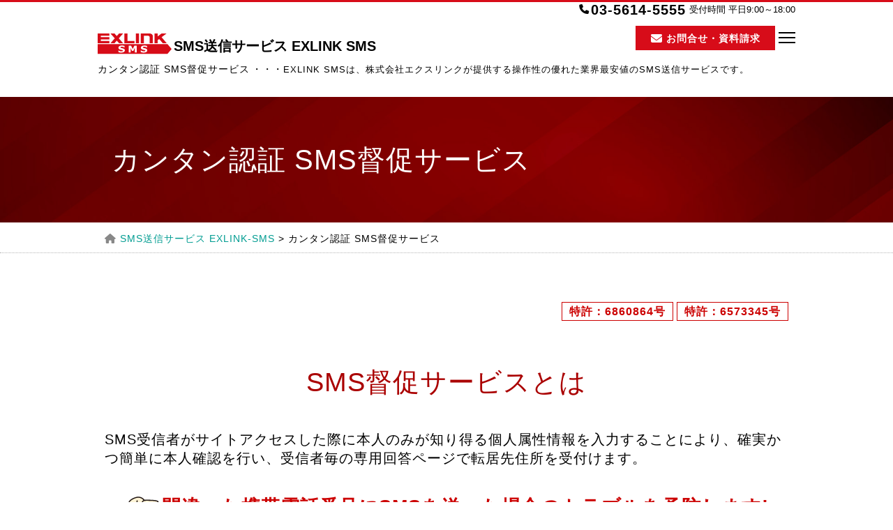

--- FILE ---
content_type: text/html; charset=UTF-8
request_url: https://www.ex-sms.com/kantan-reminder/
body_size: 45229
content:
<!DOCTYPE html><html lang="ja"><head> <script async src="https://www.googletagmanager.com/gtag/js?id=UA-46039651-1"></script> <script>window.dataLayer = window.dataLayer || [];
  function gtag(){dataLayer.push(arguments);}
  gtag('js', new Date());

  gtag('config', 'UA-46039651-1');
  gtag('config', 'AW-994019504');</script> <script>function gtag_report_conversion(url){
	var callback = function(){if(typeof(url) != 'undefined'){ window.location = url; }};
	gtag('event', 'conversion', {'send_to':'AW-994019504/DDSwCPD48vwCELCR_tkD', 'event_callback':callback});
	//return false;
}</script> <script>gtag('config', 'AW-994019504/FyRTCPXB3_ICELCR_tkD', {
		'phone_conversion_number': '03-5614-5555'
	});</script> <meta http-equiv="Content-Type" content="text/html; charset=UTF-8" /><meta name="viewport" content="width=device-width, initial-scale=1" /><meta name="format-detection" content="telephone=no" /><link rel="shortcut icon" href="https://www.ex-sms.com/favicon.ico" /><title>カンタン認証 SMS督促サービス | SMS送信サービス「EXLINK-SMS」</title><meta name="robots" content="max-snippet:-1, max-image-preview:large, max-video-preview:-1" /><link rel="canonical" href="https://www.ex-sms.com/kantan-reminder/" /><meta name="generator" content="All in One SEO (AIOSEO) 4.7.2" /><meta property="og:locale" content="ja_JP" /><meta property="og:site_name" content="EXLINK-SMS" /><meta property="og:type" content="website" /><meta property="og:title" content="カンタン認証 SMS督促サービス | SMS送信サービス「EXLINK-SMS」" /><meta property="og:url" content="https://www.ex-sms.com/kantan-reminder/" /><meta property="og:image" content="https://www.ex-sms.com/wp-content/uploads/2017/05/fb_share_image.jpg" /><meta property="og:image:secure_url" content="https://www.ex-sms.com/wp-content/uploads/2017/05/fb_share_image.jpg" /><meta property="og:image:width" content="1200" /><meta property="og:image:height" content="630" /><meta name="twitter:card" content="summary" /><meta name="twitter:title" content="カンタン認証 SMS督促サービス | SMS送信サービス「EXLINK-SMS」" /><meta name="twitter:image" content="https://www.ex-sms.com/wp-content/uploads/2017/05/fb_share_image.jpg" /><meta name="google" content="nositelinkssearchbox" /><style media="all">*{margin:0;padding:0;-webkit-box-sizing:border-box;-moz-box-sizing:border-box;-o-box-sizing:border-box;-ms-box-sizing:border-box;box-sizing:border-box}html{font-size:62.5%}body{position:relative;letter-spacing:1px;font-family:"游ゴシック Medium","Yu Gothic Medium","游ゴシック体","YuGothic","ヒラギノ角ゴ ProN","Hiragino Kaku Gothic ProN","ヒラギノ角ゴ Pro","Hiragino Kaku Gothic Pro","メイリオ","Meiryo",Osaka,sans-serif;font-feature-settings:"palt";font-size:1.6rem}:root{--red:#d70c19;--bright-red:#ff2e3b;--green:#005751;--bright-green:#009c91}.android body #core-contents p,.android body #core-contents dl,.android body #core-contents ul,.android body #core-contents ol,.android body #core-contents div{line-height:1.4}h1,h2,h3,h4,h5,h6{clear:both;float:none;font-weight:400;font-size:1.6rem}form input,form input[type],form textarea{-webkit-appearance:none;font-family:"Helvetica Neue",Arial,游ゴシック,YuGothic,"Hiragino Kaku Gothic ProN","ヒラギノ角ゴ Pro W3","Hiragino Sans","メイリオ","Meiryo",sans-serif}form input[type=checkbox]{-webkit-appearance:checkbox}em,address{font-style:normal}a{word-break:break-all;text-decoration:none}#core-contents p{margin-bottom:2rem}figure img{margin:auto}.min{font-family:"游明朝","Yu Mincho","游明朝体","YuMincho","ヒラギノ明朝 ProN W3","Hiragino Mincho ProN","ＭＳ Ｐ明朝","MS PMincho","MS 明朝",serif}.goth{font-family:"游ゴシック Medium","Yu Gothic Medium","游ゴシック体","YuGothic","ヒラギノ角ゴ Pro W3","Hiragino Kaku Gothic ProN","メイリオ","Meiryo",sans-serif}h1.goth,h2.goth,h3.goth,h4.goth,h5.goth,h6.goth,span.goth,strong.goth{font-family:"Noto Sans JP","游ゴシック Medium","Yu Gothic Medium","游ゴシック体","YuGothic","ヒラギノ角ゴ Pro W3","Hiragino Kaku Gothic ProN","メイリオ","Meiryo",sans-serif}.taC{text-align:center}.svg-symbol{position:absolute;width:0;height:0}#up-button{display:none;width:32px;height:32px;position:fixed;right:12px;bottom:12px}#up-button .svg-up-path{fill:#fff}#up-button .svg-up-rect{transition:.4s;fill:#333}#up-button.bottom .svg-up-path{fill:#d70c19}#up-button.bottom .svg-up-rect{transition:.4s;fill:#fff}#up-button:hover .svg-up-rect{fill:#009c91}#up-button.bottom:hover .svg-up-rect{fill:#009c91}.outer-breadcrumbs{margin-bottom:1rem;padding:1rem 0 .7rem;border-top:solid 1px #b5b5b5;border-bottom:dotted 1px #b5b5b5}.breadcrumbs{margin:0 auto 30px auto;padding:5px 0 3px 10px;font-size:1.4rem}.breadcrumbs:before{content:"\f015";font-family:"Font Awesome 5 Free";font-weight:900;color:#888}.breadcrumbs a{text-decoration:none;color:#009c91}.breadcrumbs a:hover{text-decoration:underline;color:#d70c19}.post-meta{margin:1rem .2rem 1.6rem}.post-meta li{display:inline-block;margin-right:1.6rem;font-size:1.3rem}.post-meta .time:before{content:"\f017";margin-right:3px;font-family:"Font Awesome 5 Free";font-weight:900}.post-meta .cate:before{content:"\f07b";margin-right:3px;font-family:"Font Awesome 5 Free";font-weight:900}.post-meta .pen:before{content:"\f044";margin-right:3px;font-family:"Font Awesome 5 Free";font-weight:900}.post-meta .taxo:before{content:"\f02b";margin-right:1px;font-family:"Font Awesome 5 Free";font-weight:900}.post-meta a{color:#000}.alignleft{float:left}.alignright{float:right}.aligncenter{display:block;margin:1rem auto;text-align:center}#core-contents img{display:block;max-width:100%;margin-bottom:2rem}#core-contents img.alignleft{margin:0 2rem 2rem 0;float:left}#core-contents img.alignright{margin:0 0 2rem 2rem;float:right}table{min-width:900px;max-width:100%;margin:1rem auto 4rem;border-collapse:collapse;border-top:solid 1px #bfc4c8;border-left:solid 1px #bfc4c8}table th,table td{position:static;padding:13px 10px 10px;border-bottom:1px solid #bfc4c8;border-right:1px solid #bfc4c8;vertical-align:middle}table td{background:#fff}table th{background:#e7eff7;color:#00438c}table thead th{background:#0f5199;color:#fff}table tbody th{text-align:left}table td.taC img{margin:auto}.small-font{font-size:1.4rem}table.table2 thead th{min-width:200px}table.table2 tbody td:first-child{background-color:#fdfcf2;font-weight:700;color:#000}table.table2 tbody td.emp{font-weight:700}table.table3 tbody th{min-width:100px;background-color:#fdfcf2;font-weight:700;font-size:1.8rem;color:#900}table.table3 tbody .table3_left{min-width:100px;background-color:#fdfcf2;font-weight:700;font-size:1.6rem;color:#000}table.table4 tbody th{min-width:100px;background-color:#fbfaf5;font-weight:300;font-size:1.6rem;color:#610}.core-contents table ol,.core-contents table ul{margin:0 0 0 2rem;font-size:1.6rem}table .balloon{display:block;position:relative;min-width:75px;max-width:80%;margin:1.1rem 0 1.3rem;padding:5px 10px 3px;background-color:#d70c19;box-sizing:border-box;text-align:center;font-size:1.5rem;color:#fff}table .balloon:before{content:"";position:absolute;bottom:-24px;left:20%;margin-left:-15px;border:12px solid transparent;border-top:12px solid #d70c19;z-index:2}#contact-confirmation table#contactus{min-width:900px;max-width:100%;margin:1rem auto 4rem;border-collapse:collapse;border-top:none;border-left:none}#contact-confirmation table#contactus.table4 tbody th{min-width:100px;background-color:#fff;font-weight:300;font-size:1.6rem;color:#610}#contact-confirmation table#contactus th,#contact-confirmation table#contactus td{position:static;padding:13px 10px 10px;border-bottom:none;border-right:none;vertical-align:middle}#contact-confirmation .entry_example{display:none}.google-map{position:relative;padding-bottom:56.25%;padding-top:30px;height:0;overflow:hidden}.google-map iframe,.google-map object,.google-map embed{position:absolute;top:0;left:0;width:100%;height:100%}.edit-link{margin:2.4rem 1rem}.edit-link a{display:block;width:240px;height:32px;margin:auto;background:#fffcf2;background:-moz-linear-gradient(top,#fffcf2 0%,#efe7da 100%);background:-webkit-linear-gradient(top,#fffcf2 0%,#efe7da 100%);background:linear-gradient(to bottom,#fffcf2 0%,#efe7da 100%);filter:progid:DXImageTransform.Microsoft.gradient(startColorstr='#fffcf2',endColorstr='#efe7da',GradientType=0);border:solid 1px #e3dacf;border-radius:4px;-moz-border-radius:4px;-webkit-border-radius:4px;box-shadow:1px 2px 2px #eee;text-decoration:none;text-align:center;text-indent:1.6rem;letter-spacing:1.1rem;line-height:34px;color:#300}.edit-link a:hover{background:#fff8e5;background:-moz-linear-gradient(top,#fff8e5 1%,#ede2d0 100%);background:-webkit-linear-gradient(top,#fff8e5 1%,#ede2d0 100%);background:linear-gradient(to bottom,#fff8e5 1%,#ede2d0 100%);filter:progid:DXImageTransform.Microsoft.gradient(startColorstr='#fff8e5',endColorstr='#ede2d0',GradientType=0)}.mw_wp_form input{padding:5px;font-size:1.8rem}.mw_wp_form input::placeholder{color:#ccc}.mw_wp_form textarea{padding:20px;font-size:1.8rem}.mw_wp_form input[type=text],.mw_wp_form input[type=email],.mw_wp_form textarea{width:100%;border:solid 1px #999;border-radius:4px}.mw_wp_form select{width:285px;padding:7px 10px;vertical-align:middle;border-radius:4px;-moz-border-radius:4px;-webkit-border-radius:4px}.mw_wp_form select option{padding-right:10px;margin-left:10px;font-size:1.6rem}.mw_wp_form input[type=submit]{transition:.4s;cursor:pointer;position:relative;width:240px;padding:1.5rem 0 1.2rem;border:none;background-color:#235;line-height:1;font-size:1.6rem;color:#fff}.mw_wp_form input[type=submit]:hover{background-color:#359}#contact-confirmation .mw_wp_form .wrap-submit:first-child input[type=submit]{background-color:#8c0000}#contact-confirmation .mw_wp_form .wrap-submit:first-child input[type=submit]:hover{background-color:#c62929}.mw_wp_form_preview dd{color:#039}.wrap-submit{position:relative;display:inline-block}.wrap-submit:after{position:absolute;content:"\f105";top:14px;right:30px;font-family:"Font Awesome 5 Free";font-weight:900;color:#fff}#contact-confirmation .btnC.entry-form .wrap-submit:first-child:after{content:""}#contact-confirmation .btnC.entry-form .wrap-submit:first-child:before{z-index:99999;position:absolute;content:"\f104";top:14px;left:30px;font-family:"Font Awesome 5 Free";font-weight:900;color:#fff}.entry-form{text-align:center}.simple-button a{transition:.4s;display:block;width:200px;padding:.9rem .5rem .8rem;background-color:#d70c19;line-height:1.2;text-align:center;font-size:1.6rem;color:#fff}.simple-button a:hover{background-color:#ff2e3b;color:#fff}.simple-button a span{display:block;position:relative;top:2px}.simple-button a span:after{position:absolute;top:2px;right:5px;width:10px;height:14px;content:"";background-image:url(//www.ex-sms.com/wp-content/themes/wp12/./img/icon/gt-white.svg);background-repeat:no-repeat;background-position:50% 50%;background-size:cover}.simple-button a.type-white{background-color:#fff;border:solid 1px #d70c19;color:#d70c19}.simple-button a.type-white span:after{background-image:url(//www.ex-sms.com/wp-content/themes/wp12/./img/icon/gt-red.svg)}.simple-button a.type-white:hover{background-color:#ff2e3b;border:solid 1px #ff2e3b;color:#fff}.simple-button a.type-white:hover span:after{background-image:url(//www.ex-sms.com/wp-content/themes/wp12/./img/icon/gt-white.svg)}.flex2,.flex3{display:flex}#log-in{background-color:#000;text-align:right;color:#fff}#log-in p{padding:1.6rem 0 1.3rem}#log-in a{display:inline-block;padding:0 7rem 0 1rem;color:#fff}#log-in a:after{content:"\f2f6";margin-left:3px;font-family:"Font Awesome 5 Free";font-weight:900}#error404 main figure{width:100px;margin:3rem auto}#error404 main figure img{width:100px;height:auto;margin:auto}#error404 main>div{padding:3rem 0 5rem}#error404 main .simple-button a{margin:auto}#error404 main .simple-button a span:after{position:absolute;top:2px;right:3px}
.first-inner{position:relative;width:1200px;margin:auto}#top{border-top:solid 3px #d70c19}#top .first-inner{padding:0}#top-core{position:relative;min-height:130px;padding:0 0 3rem}#top-core .site-id{z-index:1;position:relative;top:0;left:0;padding:4.5rem 0 0}#top-core .contact-area{z-index:2;position:absolute;top:0;right:0;width:350px;text-align:right}#top-core .contact-area p:first-child{margin-bottom:1rem}#top-core .contact-area .telnm a{color:#000}#top-logo{display:inline-block;width:107px;height:30px}#top-logo .svg-logo-red{fill:#d70c18}#top-logo .svg-logo-white{fill:#fff}#Header1{display:inline-block;letter-spacing:0;vertical-align:5px;text-indent:.2rem;font-weight:700;font-size:2rem;color:#000}#leadline{margin-top:.8rem}#leadline h1{display:inline-block;font-size:1.4rem}#leadline h1:after{content:"・・・";margin-left:3px}#leadline p{display:inline-block;font-size:1.3rem}.contact-area .telnm{font-weight:700;font-size:2rem}.contact-area small{letter-spacing:0;vertical-align:3px}.contact-area .simple-button{display:inline-block}.contact-area .simple-button a{cursor:pointer;display:inline-block;padding:.8rem .5rem .8rem;margin-right:5px;font-weight:500;font-size:1.4rem}.contact-area .simple-button a span{top:0;font-weight:700}.contact-area .simple-button a span:after{position:absolute;top:2px;right:3px;width:0;height:0;background-image:none}.contact-area .simple-button a span:before{position:relative;top:1px;content:"\f0e0";margin-right:5px;font-family:"Font Awesome 5 Free";font-weight:900;font-size:1.6rem}.contact-area .telnm:before{display:inline-block;transform:rotate(90deg);position:relative;top:-2px;content:"\f879";margin-right:2px;font-family:"Font Awesome 5 Free";font-weight:900;font-size:1.4rem}.contact-area #menu-button{cursor:pointer;display:inline-block;position:relative;top:6px;width:24px;height:24px}.contact-area #menu-button p{width:24px;height:24px}.sns-button{padding-bottom:3rem}#wrap-gnavi{display:none;background-color:#eee}#gnavi>div>ul{display:flex;list-style-type:none}#gnavi>div>ul li{flex:1 1 200px}#gnavi>div>ul li a{display:block;padding:1rem 0;text-align:center;color:#000}#gnavi>div>ul li a:hover{background-color:#ccc}.no-link>a{pointer-events:none}main{padding:3rem 1rem 7rem}.new-tab:after{content:"\f2d2";margin-left:3px;font-family:"Font Awesome 5 Free"}#contact-box .wrap-contents{overflow:hidden;margin:7rem auto;border:solid 1px #e5e5d9;background-color:#fffff9;background-image:url(//www.ex-sms.com/wp-content/themes/wp12/css/../img/footer/back-contact-box.webp);background-repeat:no-repeat;background-position:left top;background-size:contain}#contact-box h2{margin-bottom:2.4rem;font-weight:700;font-family:"游明朝","Yu Mincho","游明朝体","YuMincho","ヒラギノ明朝 ProN W3","Hiragino Mincho ProN","ＭＳ Ｐ明朝","MS PMincho","MS 明朝",serif;font-size:2.3rem}#contact-box .tel-number{font-weight:500;font-size:5.3rem;color:#005751}#contact-box .tel-number a{color:#005751}#contact-box .company-name{font-weight:700;font-size:2rem}#contact-box .open-time{margin-bottom:2.4rem;font-size:1.8rem}#contact-box .inner-contact-box{float:right;width:600px;padding:4.5rem 4rem 4rem;text-align:center}#contact-box .simple-button a{width:100%;padding:1.4rem .5rem 1.5rem;line-height:1;font-weight:700;font-family:"Noto Sans JP","游ゴシック Medium","Yu Gothic Medium","游ゴシック体","YuGothic","ヒラギノ角ゴ Pro W3","Hiragino Kaku Gothic ProN","メイリオ","Meiryo",sans-serif;font-size:3rem}#contact-box .simple-button a span{display:block;position:relative;top:0}#contact-box .simple-button a span:before{content:"\f0e0";margin-right:6px;font-family:"Font Awesome 5 Free";font-weight:900}#contact-box .simple-button a span:after{width:0;height:0}footer .outer-breadcrumbs{border-top:solid 1px #999}footer .site-id{margin-bottom:4rem;text-align:center;font-size:1.5rem}footer .site-id .isms-logo{display:block;width:188px;height:88px;margin:0 auto 5px}footer .site-id .isms-logo img{width:100%;height:auto}footer .url a{transition:.4s;font-size:1.7rem;color:#000}footer .url a:after{content:"\f2d2";margin-left:3px;font-family:"Font Awesome 5 Free";font-size:1.4rem}footer .isms a{text-decoration:underline;color:#008178}footer .url a:hover{color:#d70c19}footer .site-id p{font-size:1.5rem}footer .site-id .company-name{position:relative;margin-bottom:.5rem;font-weight:700;font-size:2rem}footer .site-id .company-name:before{position:relative;top:13px;display:inline-block;content:"";width:107px;height:44px;margin-right:10px;background-image:url(//www.ex-sms.com/wp-content/themes/wp12/css/../img/footer/exlink-logo.png);background-repeat:no-repeat;background-position:center center;background-size:cover}footer .site-id address{margin-bottom:1.2rem}footer #outer-footer{padding:0 0 10rem}footer .flex3>nav{flex:1 1 500px;padding:0 1rem;margin-bottom:2rem}footer #inner-footer{padding:3rem 0 0}.fnavi a{transition:.4s;display:block;padding:1px 0;color:#000}.fnavi ul{list-style-type:none}.fnavi ul li{margin-bottom:1rem}.fnavi ul li a:hover{text-decoration:underline;color:#d70c19}.fnavi ul[id*=menu-fnavi].menu>li{font-weight:700}.fnavi ul[id*=menu-fnavi].menu>li>ul.sub-menu li{font-weight:400}.fnavi ul[id*=menu-fnavi].menu>li>a{margin-bottom:1.1rem}.fnavi ul[id*=menu-fnavi].menu>li>a:before{content:"■";margin-right:3px;font-size:1.3rem;color:#d70c19}.fnavi ul li a:before{content:"\f105";margin-right:3px;font-family:"Font Awesome 5 Free";font-weight:900;font-size:1.3rem;color:#d70c19}.fnavi ul.sub-menu{margin:.7rem 0 3rem 1.4rem}#copyright{padding:2.3rem 0 2rem;background-color:#d70c19;line-height:1.3;text-align:center;font-size:1.3rem;color:#fff}.wrap-isms{display:flex;justify-content:space-between;width:349px;margin:1rem auto .5rem}.wrap-isms .isms-logo-1{flex:0 0 96px;width:96px}.wrap-isms .isms-logo-3{flex:0 0 247px;width:247px}.wrap-isms figure img{width:auto;height:127px;border:solid 1px #000}#fixed-bar{z-index:1000;transition:.4s;position:fixed;top:-50px;left:0;width:100%;padding:5px 0;background-color:#fff;box-shadow:0px 0px 3px rgba(0,0,0,.3)}#fixed-bar .site-id{flex:1 1 1163px;position:relative}#fixed-bar #menu-button{cursor:pointer;flex:0 0 27px;position:relative}#fixed-bar #menu-button .wrap-menu-button{display:block;position:relative;top:1px;right:3px;width:24px;height:24px}#fixed-bar .site-id a{display:block;position:relative;left:3px;width:87px;height:24px}#fixed-logo .svg-logo-red{fill:#d70c18}#fixed-logo .svg-logo-white{fill:#fff}#gnavi2{z-index:9980;display:none;position:fixed;width:265px;background-color:#005751}#gnavi2.showed{display:block}#gnavi2 ul{list-style-type:none}#gnavi2 a{display:block;padding:.5rem 1rem;color:#fff}#gnavi2 a:before{content:"\f105";margin-right:3px;font-family:"Font Awesome 5 Free";font-weight:900}#gnavi2 a:hover{background-color:#009c91}#menu-button2{display:none;position:absolute;top:5px;left:0;cursor:pointer;width:24px;height:24px}
header .outer-breadcrumbs{border-top:none}.fixed-page.core-contents .tab_area{display:flex;flex-wrap:wrap;justify-content:space-between;list-style-type:none;width:100%;margin:0 0 8rem}.tab_area li{flex:1 1 300px;list-style-type:none;min-width:300px;margin:0;border-top:solid 1px #aaa;border-right:solid 1px #aaa;border-bottom:solid 1px #aaa}.tab_area li:nth-of-type(1){border-left:solid 1px #aaa}#sender .tab_area li,#spec .tab_area li{flex:1 1 200px;min-width:200px}#faq .tab_area li a{font-size:1.9rem}#usage-statics .tab_area li,#difference .tab_area li,#advantage .tab_area li,#improvement .tab_area li,#qrcode .tab_area li,#merit .tab_area li{border-bottom:none}#usage-statics .tab_area li:nth-of-type(4),#difference .tab_area li:nth-of-type(4),#advantage .tab_area li:nth-of-type(4),#improvement .tab_area li:nth-of-type(4),#qrcode .tab_area li:nth-of-type(4),#merit .tab_area li:nth-of-type(4){border-left:solid 1px #aaa;border-bottom:solid 1px #aaa}#usage-statics .tab_area li:nth-of-type(5),#difference .tab_area li:nth-of-type(5),#advantage .tab_area li:nth-of-type(5),#improvement .tab_area li:nth-of-type(5),#qrcode .tab_area li:nth-of-type(5),#merit .tab_area li:nth-of-type(5){border-bottom:solid 1px #aaa}#usage-statics .tab_area li:nth-of-type(6),#difference .tab_area li:nth-of-type(6),#advantage .tab_area li:nth-of-type(6),#improvement .tab_area li:nth-of-type(6),#qrcode .tab_area li:nth-of-type(6),#merit .tab_area li:nth-of-type(6){border-bottom:solid 1px #aaa}.fixed-page.core-contents .tab_area li a{transition:.4s;position:relative;display:block;padding:.6rem .2rem 1.3rem;text-decoration:none;text-align:center;font-size:2.1rem;color:#000}.fixed-page.core-contents .tab_area li a:hover{color:#d70c19}.tab_area li a:after{transition:.3s;position:absolute;bottom:3px;left:48%;display:block;content:"\f078";margin-right:3px;font-family:"Font Awesome 5 Free";font-weight:900;font-size:1.4rem;color:#900}.tab_area li:hover a:after{bottom:-1px;color:red}.fixed-page.core-contents .simple-button{text-align:center;margin-bottom:5rem}.fixed-page.core-contents p.simple-button a{display:inline-block;width:460px;margin:0 .2rem;text-decoration:none;border:solid 1px #d70c19;background-color:#fff;color:#d70c19}.fixed-page.core-contents p.simple-button.red-button a{display:inline-block;width:460px;margin:0 .2rem;text-decoration:none;background-color:#d70c19;color:#fff}.fixed-page.core-contents p.simple-button.red-button a span:after{background-image:url(//www.ex-sms.com/wp-content/themes/wp12/css/../img/icon/gt-white.svg)}.fixed-page.core-contents p.simple-button.red-button a:hover{background-color:#ff2e3b;color:#fff}.fixed-page.core-contents .simple-button a span{display:block;position:relative;top:1px}.fixed-page.core-contents .simple-button a span:after{position:absolute;top:2px;right:5px;width:10px;height:13px;background-image:url(//www.ex-sms.com/wp-content/themes/wp12/css/../img/icon/gt-red.svg)}.fixed-page.core-contents .simple-button a:hover{background-color:#ff2e3b;border:solid 1px #ff2e3b;color:#fff}.fixed-page.core-contents .simple-button a:hover span:after{background-image:url(//www.ex-sms.com/wp-content/themes/wp12/css/../img/icon/gt-white.svg)}.fixed-page.core-contents p.simple-button a.next-page,.fixed-page.core-contents p.simple-button a.prev-page{width:255px;background-color:#235;border:none;color:#fff}.fixed-page.core-contents p.simple-button a.next-page:hover,.fixed-page.core-contents p.simple-button a.prev-page:hover{background-color:#359}.fixed-page.core-contents .simple-button a.prev-page span:after{width:0;height:0}.fixed-page.core-contents .simple-button a.prev-page span:before{display:inline-block;transform:rotate(180deg);position:absolute;top:1px;left:7px;width:11px;height:16px;content:"";background-image:url(//www.ex-sms.com/wp-content/themes/wp12/css/../img/icon/gt-white.svg);background-repeat:no-repeat;background-position:50% 50%;background-size:cover}.fixed-page.core-contents p.simple-button a.next-page span:after{background-image:url(//www.ex-sms.com/wp-content/themes/wp12/css/../img/icon/gt-white.svg)}.fixed-page.core-contents section{padding-bottom:5rem;border-bottom:dotted 1px #888}.fixed-page.core-contents section:last-child{padding-bottom:0;border-bottom:none}.fixed-page.core-contents h3{margin:9rem 0 4rem;line-height:1.5;text-align:center;font-weight:500;font-size:4.3rem;color:#a00}.fixed-page.core-contents h3.size-m{font-size:4rem}.fixed-page.core-contents h3.size-s{font-size:3.6rem}.fixed-page.core-contents>h3:nth-of-type(1){margin-top:0}.fixed-page.core-contents section:nth-of-type(1) h3{margin-top:0}.fixed-page.core-contents h4{margin-top:7rem;padding:.9rem 1.7rem .7rem;border-left:solid 3px #d70c19;line-height:1.4;color:#333}.fixed-page.core-contents h4:nth-of-type(1){margin-top:0}.fixed-page.core-contents h5{color:#333}.fixed-page.core-contents h6{margin-top:2rem}.fixed-page.core-contents figure{margin:2rem 0 4rem;text-align:center}.fixed-page.core-contents ul a,.fixed-page.core-contents ol a,.fixed-page.core-contents p a{text-decoration:underline;color:#0aa}.fixed-page.core-contents .nm li{margin-top:5rem;font-weight:700;font-size:2.4rem}.fixed-page.core-contents .nm li p.li-title{font-size:2.4rem;color:#d70c19}.fixed-page.core-contents .nm li p.li-title+div{font-weight:300;font-size:1.8rem}.fixed-page.core-contents .nm li p.li-title+div strong{font-weight:700}ol.number-list{counter-reset:my-counter;list-style-type:none}ol.number-list li{position:relative;padding-left:3rem;margin-bottom:2rem}ol.number-list li:before{position:relative;top:1px;content:counter(my-counter);counter-increment:my-counter;display:block;float:left;height:32px;width:32px;margin-left:-32px;margin-right:7px;border-radius:50%;background-color:#a00;line-height:34px;text-align:center;text-indent:1px;font-weight:700;font-size:2.2rem;color:#fff}.check-list{list-style-type:none}.check-list li:before{content:"\f14a";margin-right:6px;font-family:"Font Awesome 5 Free";color:#d70c19}.core-contents.fixed-page p.page-catch{text-align:center}.core-contents.fixed-page p.page-catch strong{line-height:1.3;font-size:3.4rem;color:#666}#api-utilization ol.number-list li,#ivr-utilization ol.number-list li,#pc-utilization ol.number-list li{margin-bottom:8rem;font-weight:700;font-size:2.1rem}#api-utilization ol.number-list li figure,#ivr-utilization ol.number-list li figure,#pc-utilization ol.number-list li figure{margin-top:4rem}#difference table.table2 tbody tr td:first-child{background-color:#f4f4f4}#difference .fixed-page.core-contents figure{margin:2rem 0}#advantage .advantage-list{list-style-type:none;display:flex;flex-wrap:wrap}#advantage .core-contents ul.advantage-list{margin:0 0 2rem}#advantage .advantage-list li{display:flex;flex:1 1 300px;width:300px;padding:2rem 1rem 2rem 0;margin:1rem;border:solid 1px #999;border-radius:4px}#advantage .advantage-list dt{margin-bottom:1rem;border-bottom:solid 1px #d70c19;font-weight:700;color:#009c91}#advantage .fixed-page.core-contents .advantage-list li figure{flex:0 0 95px;width:95px;margin:0}#advantage .advantage-list li dl{flex:1 1 210px;width:200px}#improvement #wrap-improvement-box{display:flex;flex-wrap:wrap}#improvement #wrap-improvement-box .improvement-box{flex:1 1 480px;width:480px;padding:2rem 1rem 2rem 0}#improvement #wrap-improvement-box .improvement-box dt{padding:.8rem 0 .6rem;margin-bottom:2rem;background-color:#0f5199;text-align:center;font-weight:700;font-size:2.2rem;color:#fff}#improvement #wrap-improvement-box .improvement-box dd{display:flex}#improvement .fixed-page.core-contents #wrap-improvement-box .improvement-box figure{flex:0 0 90px;margin:0}#improvement #wrap-improvement-box .improvement-box ul{flex:1 1 370px}.circle-check-list{list-style-type:none}.circle-check-list li{margin-bottom:.4rem}.circle-check-list li:before{content:"\f058";margin-right:6px;font-family:"Font Awesome 5 Free";font-weight:900;color:#d70c19}.arrow-rivet-list{list-style-type:none}.arrow-rivet-list li{margin-bottom:.4rem}.arrow-rivet-list li:before{content:"\f0a9";margin-right:6px;font-family:"Font Awesome 5 Free";font-weight:900;color:#bbb}#improvement .fixed-page.core-contents .emp.waku{display:flex;flex-direction:column;justify-content:center;justify-content:space-between;align-items:center;padding:1.8rem 1rem 1.3rem}#improvement .fixed-page.core-contents .emp figure{margin:.2rem 0 0}#improvement .fixed-page.core-contents .emp p{margin:0;font-size:2.2rem;font-weight:700}#improvement .fixed-page.core-contents .emp p strong{vertical-align:-5px;font-size:3rem}#qrcode #superiority-of-sms{margin-bottom:5rem}#qrcode #superiority-of-sms>dt{padding:.6rem 0 .3rem;background-color:#0f5199;text-align:center;font-weight:700;font-size:2.1rem;color:#fff}#qrcode #superiority-of-sms>dd{padding:2rem 1.6rem 4rem;background:#f8f8f8}#qrcode #superiority-list{display:flex;flex-wrap:wrap}#qrcode #superiority-list .inner{display:flex;flex:1 1 300px;margin:0 1rem;padding:1rem 1rem 1rem .3rem;background-color:#fff;border:solid 5px #daedec;background-image:url(//www.ex-sms.com/wp-content/themes/wp12/css/../img/page/qrcode/batsu.png);background-repeat:no-repeat;background-position:98% 95%}#qrcode .fixed-page.core-contents #superiority-list .inner figure{flex:0 0 80px;margin:0 .5rem 0 0}#qrcode .fixed-page.core-contents #superiority-list .inner figure img{width:100%;height:auto}#qrcode #superiority-list .inner dl{flex:1 1 210px}#qrcode #superiority-list .inner dt{margin-bottom:1rem;border-bottom:solid 1px #d70c19;font-weight:700;font-size:2.2rem;color:#2f81d9}#qrcode p#solution{min-height:105px;margin-bottom:0;padding-top:1rem;background-image:url(//www.ex-sms.com/wp-content/themes/wp12/css/../img/page/qrcode/down.png);background-repeat:no-repeat;background-position:50% 10%;text-align:center;font-weight:700;font-size:2.8rem;font-family:"Noto Sans JP","ヒラギノ角ゴ Pro W3","Hiragino Kaku Gothic ProN","游ゴシック Medium","Yu Gothic Medium","游ゴシック体","YuGothic","メイリオ","Meiryo",sans-serif;color:#d70c19}#qrcode .fixed-page.core-contents #superiority-sms figure{margin:0}#qrcode #superiority-sms strong{display:block;margin-bottom:3rem;text-align:center}#qrcode ol.number-list{width:800px;margin:auto;padding:3rem 3rem .2rem;border-radius:7px;background-color:#fff}#qrcode ol.number-list li{font-weight:700}#qrcode ol.number-list li:before{top:-1px}#merit ol.number-list li strong{display:block;margin-bottom:1rem;font-weight:700;font-size:2.4rem}#merit ol.number-list li{padding-bottom:7rem}#merit ol.number-list li:before{top:3px}#api .core-contents.fixed-page h5,#ivr .core-contents.fixed-page h5,#pc .core-contents.fixed-page h5{width:160px;padding:.3rem;background-color:#900;text-align:center;font-weight:700;color:#fff}#api .core-contents.fixed-page h5.dounyugo,#ivr .core-contents.fixed-page h5.dounyugo,#pc .core-contents.fixed-page h5.dounyugo{background-color:#359c9d}#spec table th.table2_left,#spec table td.table2_left{background-color:#fdfcf2;font-weight:700;color:#000}#spec table td.table2_td_l{background-color:#f1f1f1}#spec table td.table2_td_d{background-color:#fafafa}#spec ol.number-list li strong{display:block;margin-bottom:1rem;font-weight:700;font-size:2.4rem}#spec ol.number-list li{padding-bottom:1rem}#spec ol.number-list li:before{top:3px}#spec p.exemp{margin-top:5rem;padding:.7rem 0 .5rem;background-color:#0f5199;line-height:1.3;text-align:center;font-size:2.8rem;color:#fff}#spec .fixed-page.core-contents .number-list .flex2{padding-top:1rem}#spec .fixed-page.core-contents .number-list .flex2 figure{flex:0 0 170px;width:170px}#spec .fixed-page.core-contents .number-list .flex2>div{flex:1 1 900px;padding-bottom:3rem}#spec .fixed-page.core-contents .number-list .flex2>p{flex:1 1 900px;padding-bottom:2.4rem}#spec .fixed-page.core-contents .number-list .flex2 figure{margin:0}#spec .fixed-page.core-contents .circle-check-list em{font-weight:700}#spec .fixed-page.core-contents .circle-check-list p:before{content:"\f058";margin-right:6px;font-family:"Font Awesome 5 Free";font-weight:900;color:#d70c19}.related-index{margin-top:10rem}ul.related_list{list-style-type:none;display:flex;flex-wrap:wrap;justify-content:space-between}.related_list>li{flex:1 1 500px;padding:3rem;margin:3rem 2rem 0;border:solid 1px #d8d8d8;border-radius:3px;box-shadow:1px 1px 2px 0px rgba(0,0,0,.17)}.related_list dt{margin-bottom:1rem;padding:1.4rem 2rem .9rem;background-image:url(//www.ex-sms.com/wp-content/themes/wp12/css/../img/page/related/back-dt.png);background-repeat:no-repeat;background-position:50% 85%;background-size:cover;line-height:1.5;font-size:2.2rem;font-weight:700;color:#fff}.core-contents .related_list>li ul{list-style-type:none;font-size:1.6rem}.related_list>li ul li{flex:1 1 500px;margin-bottom:.4rem}.fixed-page.core-contents .related_list>li ul li a{text-decoration:none;color:#000}.fixed-page.core-contents .related_list>li ul li a:hover{text-decoration:underline;color:#d70c19}.fixed-page.core-contents .related_list>li ul li a:before{content:"\f0a9";margin-right:3px;font-family:"Font Awesome 5 Free";font-weight:900;color:#888}.fixed-page.core-contents .related_list>li ul li:hover a:before{color:#d70c19}#related .related-index{margin-top:0}#related .fixed-page.core-contents section{padding-bottom:0;border-bottom:none}#line .fixed-page.core-contents h6{font-size:1.8rem;font-weight:700;color:#0f5199}#use .circle-check-list li,#function .circle-check-list li{margin-bottom:.4rem}#use .circle-check-list li:before,#function .circle-check-list li:before{color:#038}.circle-check-list.blue li:before,.circle-check-list.blue li:before{color:#038}#use .fixed-page.core-contents h5{width:160px;padding:.3rem;background-color:#888;text-align:center;font-weight:700;color:#fff}#use .fixed-page.core-contents .flex2{padding-bottom:3rem}#use .fixed-page.core-contents .flex2 figure{flex:0 0 320px;width:280px;margin:0}#use .fixed-page.core-contents .flex2 figure img{width:280px;height:auto}#use .fixed-page.core-contents .flex2>p div,#use .fixed-page.core-contents .flex2>p{flex:1 1 680px}#use .core-contents.fixed-page .demo-dial .flex2{padding:0}.core-contents.fixed-page .demo-dial em{font-weight:700;color:#800}.core-contents.fixed-page .demo-dial .flex2 p{margin:0}.core-contents.fixed-page .demo-dial .flex2 .telephone-number{flex:0 0 370px}.core-contents.fixed-page .demo-dial .flex2 .desc{flex:1 1 700px}.core-contents.fixed-page .demo-dial .flex2 .desc p{padding:1rem .5rem 0;font-size:1.7rem}.core-contents.fixed-page .demo-dial .flex2 .telephone-number p{margin:0;padding:.5rem .5rem .5rem 0;font-size:900;font-size:4.4rem;color:#d70c19}.core-contents.fixed-page .demo-dial .flex2 .telephone-number p .telnm a,.core-contents.fixed-page .demo-dial .flex2 .telephone-number p .telnm{color:#d70c19}.core-contents.fixed-page .demo-dial .flex2 .telephone-number p:before{display:inline-block;transform:rotate(15deg);position:relative;top:-4px;content:"\f879";margin-right:1px;font-family:"Font Awesome 5 Free";font-weight:900;font-size:2.8rem;color:#d70c19}#comparison ol.number-list li:before{top:3px}.fixed-page.core-contents .no-margin-bottom figure{margin:0}.gray{padding:1rem;margin:2rem 3rem 3rem;background:#f4f4f4}.core-contents.fixed-page .gray p{margin:0}.waku2{padding:1rem;border:solid 1px #ca7676;background-color:#fefcf1}#application .fixed-page.core-contents .flex2 figure{flex:0 0 170px;margin:0;text-align:center}#application .fixed-page.core-contents .flex2 ul{flex:1 1 830px}#opt-out ol.number-list li em{display:block;margin-bottom:1rem;font-weight:700;font-size:2.1rem}#opt-out ol.number-list li{padding-bottom:3rem}#opt-out ol.number-list li:before{top:-1px}#form-maker ol.number-list li em{display:block;margin-bottom:1rem;font-weight:700;font-size:2.1rem}#form-maker ol.number-list li{padding-bottom:2rem}#form-maker ol.number-list li:before{top:-1px;text-indent:2px}#form-maker .arrow-rivet-list li{margin-bottom:2rem}#form-maker .arrow-rivet-list li em{margin-bottom:.5rem;font-weight:700;font-size:2.1rem}#safety ol.number-list li em{font-weight:700;font-size:2.1rem}#safety ol.number-list li{padding-bottom:2rem}#safety ol.number-list li:before{top:-1px}#safety .fixed-page.core-contents .flex2{margin-bottom:5rem}#safety .fixed-page.core-contents .flex2 figure{flex:0 0 360px;margin:0}#safety .fixed-page.core-contents .flex2>div{flex:1 1 640px}#safety #anpi-basic-title:before{display:inline-block;content:"";width:125px;height:45px;background-image:url(//www.ex-sms.com/wp-content/themes/wp12/css/../img/logo/logo_basic.svg);background-repeat:no-repeat;background-position:left center;background-size:cover;vertical-align:-6px}#safety .fixed-page.core-contents h3{color:#2c5ebb}#safety ol.number-list li:before{border-radius:5px;background-color:#d70c19}.fixed-page.core-contents h4{border-left:solid 3px #2c5ebb}.fixed-page.core-contents #anpi-prime h4{display:flex;padding:0;border-left:0;font-weight:500;font-size:4.3rem;color:#c7161d}.fixed-page.core-contents #anpi-prime h4:before{display:none}.fixed-page.core-contents #anpi-prime h4 a{display:block;flex:0 0 135px;width:125px;height:45px}.fixed-page.core-contents #anpi-prime h4 span{display:block;flex:1 1 300px}.fixed-page.core-contents #anpi-prime figure{margin:8px 0 0}.marker{background:linear-gradient(transparent 60%,#ff3 60%)}#anpi-prime .waku{border:solid 1px #d4c9af;background-color:#fff}#anpi-prime .emp{display:block;margin:0 0 5px}.fixed-page.core-contents #anpi-prime .simple-button a span:after{display:none}.fixed-page.core-contents #anpi-prime .simple-button a span:before{content:"\f2d2";margin-right:3px;font-family:"Font Awesome 5 Free";font-weight:900}#safety .fixed-page.core-contents #anpi-prime_1 h3 figure{display:inline-block;margin:0 10px 0 0;text-align:left;vertical-align:-7px}#safety .fixed-page.core-contents #anpi-prime_1 h3 a{color:#d70c19}#shortened .fixed-page.core-contents .flex2{margin-bottom:4rem}#shortened .fixed-page.core-contents .flex2 figure{flex:0 0 210px;margin:0}#shortened .fixed-page.core-contents .flex2>div{flex:1 1 790px}#faq .core-contents dl{padding:3rem 2rem;border:solid 1px #d8d8d8;background-color:#f9f9f9;border-radius:3px;margin-bottom:3rem}#faq .core-contents dt{border-bottom:solid 1px #000;margin-bottom:1rem;font-weight:700;font-size:2.2rem}#faq .core-contents dt:before{content:"Q.";margin-right:5px;font-size:3.2rem;color:#930000}#faq .core-contents dd{padding:2rem .2rem;font-size:2rem}#faq .core-contents dd:before{content:"A.";margin-right:5px;font-weight:700;font-size:3rem;color:#0e5db3}#form-area dd{margin-bottom:2.4rem}.kadomaru{margin-bottom:3rem;padding:1rem;border:solid 1px #e8dfc9;border-radius:5px;background-color:#fbfaf6}.required{color:red}.core-contents .kadomaru p{margin-bottom:0}.core-contents.fixed-page #contactus tbody p{display:inline-block;margin:0 .5rem 0 0;font-weight:700;font-size:1.6rem;color:#000}#contactus tbody .required{display:inline-block;padding:.5rem 1rem .3rem;background-color:#900;line-height:1;font-weight:700;font-size:1.2rem;color:#fff}#contactus tbody .any-option{display:inline-block;padding:.5rem 1rem .3rem;background-color:#c6c6c6;line-height:1;font-weight:700;font-size:1.2rem;color:#fff}#contact-confirmation #contactus tbody p small,#contact-confirmation #contactus tbody .required,#contact-confirmation #contactus tbody .any-option{display:none}#contactus th a{text-decoration:underline;color:#c00}#company table.table1{width:1000px}#company table.table1 th{width:150px;background-color:#f7f7f7;font-size:1.6rem;color:#b00}#company table.table1 td,#company table.table1 td ul li{font-size:1.6rem}#company table.table1 td ul{flex:1 1 300px}#company table.table1 td ul:last-child{flex:1 1 400px}#company table.table1 td .flex2 ul:last-child li:last-child{list-style-type:none}#company .fixed-page.core-contents table.table1 td figure{margin:1rem 0;text-align:left}#company .fixed-page.core-contents table.table1 td figure img{display:inline}#company td .isms-logos{display:flex;flex-wrap:wrap}#company td .isms-logos div{margin:0 10px 0 0}#company td .isms-logos div:last-child{margin:0}#privacy-policy .wrap-privacy-policy strong{display:block;margin:3rem 0 1rem;border-bottom:solid 1px #999}#easy-authentication .core-contents #sec1 h3 span{display:block;font-weight:700;font-size:1.9rem;color:#000}#easy-authentication .core-contents #sec1 h3 em{display:inline-block;width:146px;height:40px;margin:0;padding:2px;background:#f4c14d;background:-moz-linear-gradient(-45deg,#f4c14d 0%,#c0900d 9%,#f7e4a5 19%,#ae8118 29%,#f4c14d 41%,#917634 52%,#c69a21 63%,#f7e4a5 72%,#a6790c 83%,#c69543 92%,#f4c14d 100%);background:-webkit-linear-gradient(-45deg,#f4c14d 0%,#c0900d 9%,#f7e4a5 19%,#ae8118 29%,#f4c14d 41%,#917634 52%,#c69a21 63%,#f7e4a5 72%,#a6790c 83%,#c69543 92%,#f4c14d 100%);background:linear-gradient(135deg,#f4c14d 0%,#c0900d 9%,#f7e4a5 19%,#ae8118 29%,#f4c14d 41%,#917634 52%,#c69a21 63%,#f7e4a5 72%,#a6790c 83%,#c69543 92%,#f4c14d 100%);filter:progid:DXImageTransform.Microsoft.gradient(startColorstr='#f4c14d',endColorstr='#f4c14d',GradientType=1);box-shadow:1px 1px 2px 0px rgba(0,0,0,.1);border-radius:3px;text-align:center;vertical-align:7px;font-family:游明朝,"Yu Mincho",游明朝体,YuMincho,"ヒラギノ明朝 ProN W3","Hiragino Mincho ProN","ＭＳ Ｐ明朝","MS PMincho","MS 明朝",serif;font-weight:700;font-size:1.5rem;color:#3a2408}#easy-authentication .core-contents #sec1 h3 em span{display:block;position:relative;width:100%;height:100%;border:solid 1px #fff;border-radius:2px;background-color:#fff;background:#fff;background:-moz-linear-gradient(top,#fff 0%,#fff8e9 52%,#f0d9b5 100%);background:-webkit-linear-gradient(top,#fff 0%,#fff8e9 52%,#f0d9b5 100%);background:linear-gradient(to bottom,#fff 0%,#fff8e9 52%,#f0d9b5 100%);filter:progid:DXImageTransform.Microsoft.gradient(startColorstr='#ffffff',endColorstr='#f0d9b5',GradientType=0);line-height:36px;letter-spacing:1px}#easy-authentication .core-contents .flex9{list-style-type:none;display:flex;flex-wrap:wrap;justify-content:space-between;width:700px;margin:0 auto 2rem}#easy-authentication .core-contents .flex9 li{flex:0 0 220px;height:44px;margin:5px;padding:4px 0 2px;border:solid 1px #000;text-align:center;font-weight:700}#easy-authentication .core-contents .flex9 li:before{display:inline-block;content:"";width:36px;height:36px;margin-right:5px;background-image:url(//www.ex-sms.com/wp-content/themes/wp12/css/../img/page/easy-authentication/icon_sp.svg);background-repeat:no-repeat;background-position:center bottom;background-size:cover;vertical-align:-10px}#easy-authentication .core-contents .flex9 li#tokusoku:before{background-image:url(//www.ex-sms.com/wp-content/themes/wp12/css/../img/page/easy-authentication/icon_mail.svg)}#easy-authentication .core-contents .flex9 li#shinjusho:before{background-image:url(//www.ex-sms.com/wp-content/themes/wp12/css/../img/page/easy-authentication/icon_house.svg)}#easy-authentication .core-contents .flex9 li#kyuyosiharai:before{background-image:url(//www.ex-sms.com/wp-content/themes/wp12/css/../img/page/easy-authentication/icon_bell.svg)}#easy-authentication .core-contents .flex9 li#keiyakukoushin:before{background-image:url(//www.ex-sms.com/wp-content/themes/wp12/css/../img/page/easy-authentication/icon_pen.svg)}#easy-authentication .core-contents .flex9 li#enquete:before{background-image:url(//www.ex-sms.com/wp-content/themes/wp12/css/../img/page/easy-authentication/icon_sp.svg)}#easy-authentication .core-contents .flex9 li#jyushinkekka:before{background-image:url(//www.ex-sms.com/wp-content/themes/wp12/css/../img/page/easy-authentication/icon_doctor.svg)}#easy-authentication .core-contents .flex9 li#zandakashokai:before{background-image:url(//www.ex-sms.com/wp-content/themes/wp12/css/../img/page/easy-authentication/icon_money.svg)}#easy-authentication .core-contents .flex9 li#keiyakunaiyou:before{background-image:url(//www.ex-sms.com/wp-content/themes/wp12/css/../img/page/easy-authentication/icon_note2.svg)}#easy-authentication .core-contents .flex9 li#pointshokai:before{background-image:url(//www.ex-sms.com/wp-content/themes/wp12/css/../img/page/easy-authentication/icon_point.svg)}#easy-authentication .core-contents dl dt,#easy-authentication .core-contents h6{font-weight:700;font-size:1.8rem}#easy-authentication .core-contents h5{font-size:2rem}#easy-authentication .core-contents h5:before{content:"\f0c8";margin-right:3px;font-family:"Font Awesome 5 Free";font-weight:900;color:#d70c19}#easy-authentication .core-contents table th{background:#f5f6f6;color:#00438c}#easy-authentication .core-contents .waku table th{background:#fff;color:#00438c}#easy-authentication .core-contents .waku-A table th{width:50%}#easy-authentication .core-contents .waku-A table td{width:50%}#easy-authentication .core-contents .waku-B table th{width:75%}#easy-authentication .core-contents .waku-B table td{width:25%}#easy-authentication .core-contents.fixed-page .lead-desc p{line-height:2;font-weight:500;font-size:2.2rem}#easy-authentication .lead-desc{margin:0 0 7rem}#easy-authentication .marker{background:linear-gradient(transparent 50%,#ff0 50%)}figcaption.above{display:block;text-align:center;font-weight:700}.core-contents .patent{list-style-type:none;margin:0 0 6rem;text-align:right}.patent li{display:inline-block;padding:3px 10px 1px;margin:0 0 0 5px;border:solid 1px #c00;font-weight:700;font-size:1.6rem;color:#c00}#kantan-confirm-new-address .fixed-page.core-contents section{padding:0 0 7rem}.lead-wire img{width:100%;height:auto}.lead-wire .number-list{margin:0 0 3rem}.lead-wire .number-list em{font-weight:700}.lead-wire .number-list strong{font-weight:700;font-size:2.2rem;color:#c00}#kantan-confirm-new-address section.flow img{width:100%;height:auto}.smartphone-image img{min-width:700px;height:auto}.upload-file-format img{width:100%;height:auto}.business-flow img{width:100%;height:auto}.flex3.iso{display:flex;justify-content:center}.iso figure{flex:0 0 216px;margin:0 1rem;text-align:center}.iso img{border:solid 1px #000}.formula{margin:0 0 2rem;font-size:2rem}.formula em{color:#c00}.formula em span{font-weight:700;font-size:2.4rem}.formula dt{font-weight:700}.formula dt:before{content:"\f138";margin-right:6px;font-family:"Font Awesome 5 Free";font-weight:900;color:#d70c19}#kantan-reminder section.flow img{width:100%;height:auto}#kantan-reminder .business-flow .cost{font-weight:700;color:#c00}#kantan-reminder .business-flow .cost strong{font-size:2.4rem}#kantan-reminder section .emp{padding:8px 5px;margin:3rem 0;text-align:center;font-weight:900;color:#c00}#kantan-reminder .core-contents.fixed-page section .emp p{margin:0;font-size:2.7rem}#kantan-reminder .core-contents.fixed-page section .emp small{font-size:2rem}#kantan-reminder section .emp em{display:block}#kantan-reminder section .emp em:before{display:inline-block;content:"";width:50px;height:30px;margin:0 3px 0 0;background-image:url(//www.ex-sms.com/wp-content/themes/wp12/css/../img/icon/finger.svg);background-repeat:no-repeat;background-position:center center;background-size:cover;vertical-align:-5px}.fixed-page.core-contents .table3 .osusume,.fixed-page.core-contents .table3 .osusume2{line-height:1.3}.fixed-page.core-contents .table3 .osusume figure{margin:0;height:50px;text-align:left}.fixed-page.core-contents .table3 .osusume2 figure{margin:0;height:84px;text-align:left}.download-button{margin:auto;text-align:center}.download-button a{transition:.4s;display:inline-block;padding:10px 50px 8px;border-radius:5px;background-color:var(--red);box-shadow:0px 6px rgba(115,0,0,1);line-height:1.3;text-align:center;font-weight:700;font-size:2.4rem;color:#fff}.download-button a span{display:inline-block;text-indent:1rem}.download-button a:before{content:"\f019";margin-right:3px;font-family:"Font Awesome 5 Free";font-weight:900}.download-button a:hover{background-color:var(--bright-red);box-shadow:0px 6px rgba(182,0,0,1)}.download-button a:active{transform:translateY(5px);box-shadow:0px 2px rgba(115,0,0,1)}
@media screen and (min-width:1px) and (max-width:1366px){.fixed-page.core-contents h3{font-size:3.8rem}}@media screen and (min-width:1px) and (max-width:1024px){#usage-statics .tab_area li,#difference .tab_area li,#advantage .tab_area li,#improvement .tab_area li,#qrcode .tab_area li,#merit .tab_area li{flex:1 1 300px;border-bottom:none}#easy-authentication .core-contents table{min-width:auto;width:100%}}@media screen and (min-width:1px) and (max-width:1023px){.tab_area li{flex:1 1 200px;min-width:200px}.tab_area li:nth-of-type(1){border-left:solid 1px #aaa}#qrcode #superiority-list{display:block}#qrcode #superiority-list .inner{min-height:170px;margin:0 1rem .7rem;padding:1rem 1rem 1rem .3rem}#qrcode ol.number-list{width:100%;padding:3rem 1rem .2rem 2rem}}@media screen and (min-width:1px) and (max-width:768px){.fixed-page.core-contents .tab_area{display:block}.tab_area li{flex:1 1 200px;min-width:200px;margin-bottom:7px}.tab_area li{border-left:solid 1px #aaa}#usage-statics .tab_area li,#difference .tab_area li,#advantage .tab_area li,#improvement .tab_area li,#qrcode .tab_area li,#merit .tab_area li{border-bottom:solid 1px #aaa}.fixed-page.core-contents .tab_area li a{padding:.4rem .2rem 1.1rem;font-size:1.9rem}.fixed-page.core-contents h3{line-height:1.2;font-size:3.4rem}.fixed-page.core-contents h3 span{display:block}.fixed-page.core-contents #anpi-prime h4{font-size:3.4rem}.fixed-page.core-contents #anpi-prime figure{margin:0}.wrap-table{overflow:auto}.wrap-table table tbody th{white-space:nowrap}#advantage .advantage-list{display:block}#advantage .core-contents ul.advantage-list{margin:0 0 2rem}#advantage .advantage-list li{width:auto;padding:2rem 1rem 2rem 0;margin:1rem}.core-contents ul.related_list{margin:0 0 2rem;font-size:2rem}.related_list>li{padding:3rem;margin:3rem 1rem 0}#use .fixed-page.core-contents .flex2 figure{width:280px;margin:0 auto 1rem}#use .fixed-page.core-contents .flex2 figure img{width:280px;height:auto}.core-contents ul.related_list>li ul{margin:0 0 1rem 1rem}.core-contents ol.number-list{margin:0 0 2rem .8rem;font-size:2rem}#company table.table1{width:100%}#company table.table1 th{width:145px}}@media screen and (min-width:1px) and (max-width:640px){.fixed-page.core-contents p.simple-button a{width:100%;margin:0 .2rem .3rem;font-size:1.3rem}.fixed-page.core-contents p.simple-button.red-button a{width:100%;margin:0 .2rem}.fixed-page.core-contents .simple-button a span:after{position:absolute;top:2px;right:3px;width:7px;height:10px}#easy-authentication .core-contents .flex9{width:500px}}@media screen and (min-width:1px) and (max-width:480px){#safety #anpi-basic-title:before{display:block;vertical-align:0}#safety .fixed-page.core-contents h3{text-align:left}.fixed-page.core-contents #anpi-prime h4{display:block;padding:0}}@media screen and (min-width:1px) and (max-width:430px){.fixed-page.core-contents h3{font-size:3rem}.core-contents.fixed-page .demo-dial em{line-height:1.3;font-weight:700;color:#800}.core-contents.fixed-page .demo-dial .flex2 .telephone-number p .telnm a,.core-contents.fixed-page .demo-dial .flex2 .telephone-number p .telnm{font-size:3.7rem;color:#d70c19}#improvement .fixed-page.core-contents .emp p{line-height:1.2;font-size:1.9rem}.core-contents.fixed-page p.page-catch strong{line-height:1.3;font-size:2.7rem;color:#666}.related_list>li{padding:1rem;margin:3rem 1rem 0}.gray{margin:2rem 0 3rem}#easy-authentication .core-contents .flex9{display:block;width:100%}#easy-authentication .core-contents .flex9 li{width:240px;margin:0 auto 1rem}#safety .fixed-page.core-contents h3{font-size:3.1rem}.fixed-page.core-contents #anpi-prime h4{font-size:3.1rem}}@media screen and (min-width:1px) and (max-width:375px){#company table.table1 th{width:100%;display:block}#company table.table1 td{width:100%;display:block}.download-button a{font-size:2.1rem}}@media screen and (min-width:1px) and (max-width:359px){#safety .fixed-page.core-contents h3{font-size:2.6rem}.fixed-page.core-contents #anpi-prime h4{font-size:2.8rem}.download-button a{font-size:1.8rem}}
#page-title{display:flex;flex-direction:column;align-items:center;height:180px;background-image:url(//www.ex-sms.com/wp-content/themes/wp12/css/../img/title/h2_back.jpg);background-repeat:no-repeat;background-position:center center;background-size:cover;background-color:#540000;font-size:4rem;color:#fff}#page-title .first-inner{display:block;padding:0 2rem}.core-contents h3{margin-bottom:2.4rem;font-weight:700;font-size:3rem}.core-contents h4{margin-bottom:2rem;font-weight:700;font-size:2.4rem}.core-contents h5{margin-bottom:1.6rem;font-weight:700;font-size:2rem}.core-contents h6{font-weight:300;font-size:2rem}.core-contents p{margin-bottom:2rem}.core-contents ol,.core-contents ul{margin:0 0 2rem 2.6rem;font-size:2rem}.core-contents.fixed-page p{font-size:2rem}.waku{padding:14px;margin-bottom:24px;border:solid 1px #e8dfc9;border-radius:4px;background-color:#fbfaf6}#contact-error .waku p,#contact-confirmation .waku p{font-size:1.5rem;color:#c00}.core-contents.fixed-page .waku p{margin-bottom:0}ul.waku{padding-left:30px}ul.waku li{margin-bottom:12px}ul.waku li:last-child{margin-bottom:0}
@media screen and (min-width:1px) and (max-width:1023px){.core-contents ol,.core-contents ul{margin:0 0 2rem 2rem;font-size:2rem}.longurl{word-break:break-all}}@media screen and (min-width:1px) and (max-width:480px){#page-title{height:150px;line-height:1.2;font-size:3.2rem}.core-contents ol,.core-contents ul{margin:0 0 2rem 2rem;font-size:2rem}}
@media screen and (min-width:1px) and (max-width:1366px){.first-inner{width:1000px}}@media screen and (min-width:1px) and (max-width:1023px){.first-inner{width:100%}#top-core .site-id{padding:4rem .5rem 0}#top-core .contact-area{padding:0 .5rem 0 0}#wrap-gnavi{display:none}footer .flex2{display:block}#contact-box{margin:0 1rem}table.rsp{min-width:auto;width:auto}table.rsp2{min-width:auto;width:auto}table.table2.rsp thead th{min-width:100px}table.table2.rsp2 thead th{min-width:auto}#contact-confirmation .core-contents table#contactus,body[id*=contact] .core-contents table{min-width:auto;width:100%}body[id*=contact] .core-contents table th,body[id*=contact] .core-contents table td{display:block;width:100%}#contact-confirmation table#contactus th{padding:13px 10px 0}#contact-confirmation table#contactus td{padding:3px 10px 0;color:#3665c4}.mwform-tel-field input[type=text],.mwform-zip-field input[type=text]{display:inline-block;width:84px !important}}@media screen and (min-width:1px) and (max-width:840px){#contact-box .wrap-contents{background-image:url(//www.ex-sms.com/wp-content/themes/wp12/css/../img/footer/back-contact-box.webp);background-position:-135px top}}@media screen and (min-width:1px) and (max-width:768px){#leadline{margin:0;padding:.8rem 0 0}main .flex2,main .flex3{display:block}figure{width:100%}figure img{max-width:100%;height:auto}#contact-box .wrap-contents{background-image:url(//www.ex-sms.com/wp-content/themes/wp12/css/../img/footer/back-contact-box_light.webp);background-position:-135px top;background-size:cover}#contact-box h2,#contact-box .tel-number,#contact-box .company-name,#contact-box .open-time{text-shadow:1px 1px 7px rgba(255,255,255,.8),1px -1px 7px rgba(255,255,255,.8),-1px 1px 7px rgba(255,255,255,.8),-1px -1px 7px rgba(255,255,255,.8),1px 2px 7px rgba(255,255,255,.8),1px -2px 7px rgba(255,255,255,.8),-1px 2px 7px rgba(255,255,255,.8),-1px -2px 7px rgba(255,255,255,.8),2px 1px 7px rgba(255,255,255,.8),2px -1px 7px rgba(255,255,255,.8),-2px 1px 7px rgba(255,255,255,.8),-2px -1px 7px rgba(255,255,255,.8)}#sec8 table.table1{width:94%}#sec8 .table1 .flex2{display:block}footer .flex3{display:block}}@media screen and (min-width:1px) and (max-width:640px){#top-core .site-id{padding:8rem .5rem 0}#contact-box .inner-contact-box{float:none;width:100%;padding:4.5rem 4rem 4rem;text-align:center}#contact-box .simple-button a{width:100%;padding:1.4rem .5rem 1.5rem;font-size:3rem}#contact-box .simple-button a span{top:0}#contact-box .simple-button a span:before{margin-right:6px}}@media screen and (min-width:1px) and (max-width:480px){#top-core .site-id{padding:8.4rem .3rem 0}#Header1{font-size:1.6rem}#leadline h1+p{display:block;text-indent:0}#log-in{text-align:left}#log-in p{padding:1.6rem 1rem 1.3rem}#log-in a{display:block;padding:0}main{padding:3rem 1rem 0}#contact-box .wrap-contents{background-image:url(//www.ex-sms.com/wp-content/themes/wp12/css/../img/footer/back-contact-box_thin.webp);background-position:-15px top;background-size:cover}#contact-box .tel-number{font-size:4rem}#contact-box .open-time{margin-bottom:2rem;font-size:1.6rem}#contact-box .simple-button a{width:100%;padding:1.2rem .5rem 1.3rem;font-size:2.4rem}.wrap-submit{margin-bottom:.7rem}}@media screen and (min-width:1px) and (max-width:430px){#top-logo{width:90px;height:25px}#Header1{text-indent:0}#contact-box .wrap-contents{background-image:url(//www.ex-sms.com/wp-content/themes/wp12/css/../img/footer/back-contact-box_thin.webp);background-position:-40px top;background-size:cover}footer .site-id address{margin-bottom:3rem;line-height:1.3}footer .site-id address span{display:block}#copyright{line-height:1.5}#copyright span{display:block}.wrap-isms{width:250px}.wrap-isms .isms-logo-1{flex:0 0 69px;width:69px}.wrap-isms .isms-logo-3{flex:0 0 177px;width:177px}.wrap-isms figure img{height:91px}}@media screen and (min-width:1px) and (max-width:320px){#top-logo{width:77px;height:21px}}
img.wp-smiley,img.emoji{display:inline !important;border:none !important;box-shadow:none !important;height:1em !important;width:1em !important;margin:0 .07em !important;vertical-align:-.1em !important;background:0 0 !important;padding:0 !important}
@charset "UTF-8";.wp-block-archives{box-sizing:border-box}.wp-block-archives-dropdown label{display:block}.wp-block-avatar{line-height:0}.wp-block-avatar,.wp-block-avatar img{box-sizing:border-box}.wp-block-avatar.aligncenter{text-align:center}.wp-block-audio{box-sizing:border-box}.wp-block-audio :where(figcaption){margin-bottom:1em;margin-top:.5em}.wp-block-audio audio{min-width:300px;width:100%}.wp-block-button__link{box-sizing:border-box;cursor:pointer;display:inline-block;text-align:center;word-break:break-word}.wp-block-button__link.aligncenter{text-align:center}.wp-block-button__link.alignright{text-align:right}:where(.wp-block-button__link){border-radius:9999px;box-shadow:none;padding:calc(.667em + 2px) calc(1.333em + 2px);text-decoration:none}.wp-block-button[style*=text-decoration] .wp-block-button__link{text-decoration:inherit}.wp-block-buttons>.wp-block-button.has-custom-width{max-width:none}.wp-block-buttons>.wp-block-button.has-custom-width .wp-block-button__link{width:100%}.wp-block-buttons>.wp-block-button.has-custom-font-size .wp-block-button__link{font-size:inherit}.wp-block-buttons>.wp-block-button.wp-block-button__width-25{width:calc(25% - var(--wp--style--block-gap, .5em)*.75)}.wp-block-buttons>.wp-block-button.wp-block-button__width-50{width:calc(50% - var(--wp--style--block-gap, .5em)*.5)}.wp-block-buttons>.wp-block-button.wp-block-button__width-75{width:calc(75% - var(--wp--style--block-gap, .5em)*.25)}.wp-block-buttons>.wp-block-button.wp-block-button__width-100{flex-basis:100%;width:100%}.wp-block-buttons.is-vertical>.wp-block-button.wp-block-button__width-25{width:25%}.wp-block-buttons.is-vertical>.wp-block-button.wp-block-button__width-50{width:50%}.wp-block-buttons.is-vertical>.wp-block-button.wp-block-button__width-75{width:75%}.wp-block-button.is-style-squared,.wp-block-button__link.wp-block-button.is-style-squared{border-radius:0}.wp-block-button.no-border-radius,.wp-block-button__link.no-border-radius{border-radius:0!important}:root :where(.wp-block-button .wp-block-button__link.is-style-outline),:root :where(.wp-block-button.is-style-outline>.wp-block-button__link){border:2px solid;padding:.667em 1.333em}:root :where(.wp-block-button .wp-block-button__link.is-style-outline:not(.has-text-color)),:root :where(.wp-block-button.is-style-outline>.wp-block-button__link:not(.has-text-color)){color:currentColor}:root :where(.wp-block-button .wp-block-button__link.is-style-outline:not(.has-background)),:root :where(.wp-block-button.is-style-outline>.wp-block-button__link:not(.has-background)){background-color:initial;background-image:none}.wp-block-buttons.is-vertical{flex-direction:column}.wp-block-buttons.is-vertical>.wp-block-button:last-child{margin-bottom:0}.wp-block-buttons>.wp-block-button{display:inline-block;margin:0}.wp-block-buttons.is-content-justification-left{justify-content:flex-start}.wp-block-buttons.is-content-justification-left.is-vertical{align-items:flex-start}.wp-block-buttons.is-content-justification-center{justify-content:center}.wp-block-buttons.is-content-justification-center.is-vertical{align-items:center}.wp-block-buttons.is-content-justification-right{justify-content:flex-end}.wp-block-buttons.is-content-justification-right.is-vertical{align-items:flex-end}.wp-block-buttons.is-content-justification-space-between{justify-content:space-between}.wp-block-buttons.aligncenter{text-align:center}.wp-block-buttons:not(.is-content-justification-space-between,.is-content-justification-right,.is-content-justification-left,.is-content-justification-center) .wp-block-button.aligncenter{margin-left:auto;margin-right:auto;width:100%}.wp-block-buttons[style*=text-decoration] .wp-block-button,.wp-block-buttons[style*=text-decoration] .wp-block-button__link{text-decoration:inherit}.wp-block-buttons.has-custom-font-size .wp-block-button__link{font-size:inherit}.wp-block-button.aligncenter,.wp-block-calendar{text-align:center}.wp-block-calendar td,.wp-block-calendar th{border:1px solid;padding:.25em}.wp-block-calendar th{font-weight:400}.wp-block-calendar caption{background-color:inherit}.wp-block-calendar table{border-collapse:collapse;width:100%}.wp-block-calendar table:where(:not(.has-text-color)){color:#40464d}.wp-block-calendar table:where(:not(.has-text-color)) td,.wp-block-calendar table:where(:not(.has-text-color)) th{border-color:#ddd}.wp-block-calendar table.has-background th{background-color:inherit}.wp-block-calendar table.has-text-color th{color:inherit}:where(.wp-block-calendar table:not(.has-background) th){background:#ddd}.wp-block-categories{box-sizing:border-box}.wp-block-categories.alignleft{margin-right:2em}.wp-block-categories.alignright{margin-left:2em}.wp-block-categories.wp-block-categories-dropdown.aligncenter{text-align:center}.wp-block-code{box-sizing:border-box}.wp-block-code code{display:block;font-family:inherit;overflow-wrap:break-word;white-space:pre-wrap}.wp-block-columns{align-items:normal!important;box-sizing:border-box;display:flex;flex-wrap:wrap!important}@media (min-width:782px){.wp-block-columns{flex-wrap:nowrap!important}}.wp-block-columns.are-vertically-aligned-top{align-items:flex-start}.wp-block-columns.are-vertically-aligned-center{align-items:center}.wp-block-columns.are-vertically-aligned-bottom{align-items:flex-end}@media (max-width:781px){.wp-block-columns:not(.is-not-stacked-on-mobile)>.wp-block-column{flex-basis:100%!important}}@media (min-width:782px){.wp-block-columns:not(.is-not-stacked-on-mobile)>.wp-block-column{flex-basis:0;flex-grow:1}.wp-block-columns:not(.is-not-stacked-on-mobile)>.wp-block-column[style*=flex-basis]{flex-grow:0}}.wp-block-columns.is-not-stacked-on-mobile{flex-wrap:nowrap!important}.wp-block-columns.is-not-stacked-on-mobile>.wp-block-column{flex-basis:0;flex-grow:1}.wp-block-columns.is-not-stacked-on-mobile>.wp-block-column[style*=flex-basis]{flex-grow:0}:where(.wp-block-columns){margin-bottom:1.75em}:where(.wp-block-columns.has-background){padding:1.25em 2.375em}.wp-block-column{flex-grow:1;min-width:0;overflow-wrap:break-word;word-break:break-word}.wp-block-column.is-vertically-aligned-top{align-self:flex-start}.wp-block-column.is-vertically-aligned-center{align-self:center}.wp-block-column.is-vertically-aligned-bottom{align-self:flex-end}.wp-block-column.is-vertically-aligned-stretch{align-self:stretch}.wp-block-column.is-vertically-aligned-bottom,.wp-block-column.is-vertically-aligned-center,.wp-block-column.is-vertically-aligned-top{width:100%}.wp-block-post-comments{box-sizing:border-box}.wp-block-post-comments .alignleft{float:left}.wp-block-post-comments .alignright{float:right}.wp-block-post-comments .navigation:after{clear:both;content:"";display:table}.wp-block-post-comments .commentlist{clear:both;list-style:none;margin:0;padding:0}.wp-block-post-comments .commentlist .comment{min-height:2.25em;padding-left:3.25em}.wp-block-post-comments .commentlist .comment p{font-size:1em;line-height:1.8;margin:1em 0}.wp-block-post-comments .commentlist .children{list-style:none;margin:0;padding:0}.wp-block-post-comments .comment-author{line-height:1.5}.wp-block-post-comments .comment-author .avatar{border-radius:1.5em;display:block;float:left;height:2.5em;margin-right:.75em;margin-top:.5em;width:2.5em}.wp-block-post-comments .comment-author cite{font-style:normal}.wp-block-post-comments .comment-meta{font-size:.875em;line-height:1.5}.wp-block-post-comments .comment-meta b{font-weight:400}.wp-block-post-comments .comment-meta .comment-awaiting-moderation{display:block;margin-bottom:1em;margin-top:1em}.wp-block-post-comments .comment-body .commentmetadata{font-size:.875em}.wp-block-post-comments .comment-form-author label,.wp-block-post-comments .comment-form-comment label,.wp-block-post-comments .comment-form-email label,.wp-block-post-comments .comment-form-url label{display:block;margin-bottom:.25em}.wp-block-post-comments .comment-form input:not([type=submit]):not([type=checkbox]),.wp-block-post-comments .comment-form textarea{box-sizing:border-box;display:block;width:100%}.wp-block-post-comments .comment-form-cookies-consent{display:flex;gap:.25em}.wp-block-post-comments .comment-form-cookies-consent #wp-comment-cookies-consent{margin-top:.35em}.wp-block-post-comments .comment-reply-title{margin-bottom:0}.wp-block-post-comments .comment-reply-title :where(small){font-size:var(--wp--preset--font-size--medium,smaller);margin-left:.5em}.wp-block-post-comments .reply{font-size:.875em;margin-bottom:1.4em}.wp-block-post-comments input:not([type=submit]),.wp-block-post-comments textarea{border:1px solid #949494;font-family:inherit;font-size:1em}.wp-block-post-comments input:not([type=submit]):not([type=checkbox]),.wp-block-post-comments textarea{padding:calc(.667em + 2px)}:where(.wp-block-post-comments input[type=submit]){border:none}.wp-block-comments-pagination>.wp-block-comments-pagination-next,.wp-block-comments-pagination>.wp-block-comments-pagination-numbers,.wp-block-comments-pagination>.wp-block-comments-pagination-previous{margin-bottom:.5em;margin-right:.5em}.wp-block-comments-pagination>.wp-block-comments-pagination-next:last-child,.wp-block-comments-pagination>.wp-block-comments-pagination-numbers:last-child,.wp-block-comments-pagination>.wp-block-comments-pagination-previous:last-child{margin-right:0}.wp-block-comments-pagination .wp-block-comments-pagination-previous-arrow{display:inline-block;margin-right:1ch}.wp-block-comments-pagination .wp-block-comments-pagination-previous-arrow:not(.is-arrow-chevron){transform:scaleX(1)}.wp-block-comments-pagination .wp-block-comments-pagination-next-arrow{display:inline-block;margin-left:1ch}.wp-block-comments-pagination .wp-block-comments-pagination-next-arrow:not(.is-arrow-chevron){transform:scaleX(1)}.wp-block-comments-pagination.aligncenter{justify-content:center}.wp-block-comment-template{box-sizing:border-box;list-style:none;margin-bottom:0;max-width:100%;padding:0}.wp-block-comment-template li{clear:both}.wp-block-comment-template ol{list-style:none;margin-bottom:0;max-width:100%;padding-left:2rem}.wp-block-comment-template.alignleft{float:left}.wp-block-comment-template.aligncenter{margin-left:auto;margin-right:auto;width:-moz-fit-content;width:fit-content}.wp-block-comment-template.alignright{float:right}.wp-block-cover,.wp-block-cover-image{align-items:center;background-position:50%;box-sizing:border-box;display:flex;justify-content:center;min-height:430px;overflow:hidden;overflow:clip;padding:1em;position:relative}.wp-block-cover .has-background-dim:not([class*=-background-color]),.wp-block-cover-image .has-background-dim:not([class*=-background-color]),.wp-block-cover-image.has-background-dim:not([class*=-background-color]),.wp-block-cover.has-background-dim:not([class*=-background-color]){background-color:#000}.wp-block-cover .has-background-dim.has-background-gradient,.wp-block-cover-image .has-background-dim.has-background-gradient{background-color:initial}.wp-block-cover-image.has-background-dim:before,.wp-block-cover.has-background-dim:before{background-color:inherit;content:""}.wp-block-cover .wp-block-cover__background,.wp-block-cover .wp-block-cover__gradient-background,.wp-block-cover-image .wp-block-cover__background,.wp-block-cover-image .wp-block-cover__gradient-background,.wp-block-cover-image.has-background-dim:not(.has-background-gradient):before,.wp-block-cover.has-background-dim:not(.has-background-gradient):before{bottom:0;left:0;opacity:.5;position:absolute;right:0;top:0;z-index:1}.wp-block-cover-image.has-background-dim.has-background-dim-10 .wp-block-cover__background,.wp-block-cover-image.has-background-dim.has-background-dim-10 .wp-block-cover__gradient-background,.wp-block-cover-image.has-background-dim.has-background-dim-10:not(.has-background-gradient):before,.wp-block-cover.has-background-dim.has-background-dim-10 .wp-block-cover__background,.wp-block-cover.has-background-dim.has-background-dim-10 .wp-block-cover__gradient-background,.wp-block-cover.has-background-dim.has-background-dim-10:not(.has-background-gradient):before{opacity:.1}.wp-block-cover-image.has-background-dim.has-background-dim-20 .wp-block-cover__background,.wp-block-cover-image.has-background-dim.has-background-dim-20 .wp-block-cover__gradient-background,.wp-block-cover-image.has-background-dim.has-background-dim-20:not(.has-background-gradient):before,.wp-block-cover.has-background-dim.has-background-dim-20 .wp-block-cover__background,.wp-block-cover.has-background-dim.has-background-dim-20 .wp-block-cover__gradient-background,.wp-block-cover.has-background-dim.has-background-dim-20:not(.has-background-gradient):before{opacity:.2}.wp-block-cover-image.has-background-dim.has-background-dim-30 .wp-block-cover__background,.wp-block-cover-image.has-background-dim.has-background-dim-30 .wp-block-cover__gradient-background,.wp-block-cover-image.has-background-dim.has-background-dim-30:not(.has-background-gradient):before,.wp-block-cover.has-background-dim.has-background-dim-30 .wp-block-cover__background,.wp-block-cover.has-background-dim.has-background-dim-30 .wp-block-cover__gradient-background,.wp-block-cover.has-background-dim.has-background-dim-30:not(.has-background-gradient):before{opacity:.3}.wp-block-cover-image.has-background-dim.has-background-dim-40 .wp-block-cover__background,.wp-block-cover-image.has-background-dim.has-background-dim-40 .wp-block-cover__gradient-background,.wp-block-cover-image.has-background-dim.has-background-dim-40:not(.has-background-gradient):before,.wp-block-cover.has-background-dim.has-background-dim-40 .wp-block-cover__background,.wp-block-cover.has-background-dim.has-background-dim-40 .wp-block-cover__gradient-background,.wp-block-cover.has-background-dim.has-background-dim-40:not(.has-background-gradient):before{opacity:.4}.wp-block-cover-image.has-background-dim.has-background-dim-50 .wp-block-cover__background,.wp-block-cover-image.has-background-dim.has-background-dim-50 .wp-block-cover__gradient-background,.wp-block-cover-image.has-background-dim.has-background-dim-50:not(.has-background-gradient):before,.wp-block-cover.has-background-dim.has-background-dim-50 .wp-block-cover__background,.wp-block-cover.has-background-dim.has-background-dim-50 .wp-block-cover__gradient-background,.wp-block-cover.has-background-dim.has-background-dim-50:not(.has-background-gradient):before{opacity:.5}.wp-block-cover-image.has-background-dim.has-background-dim-60 .wp-block-cover__background,.wp-block-cover-image.has-background-dim.has-background-dim-60 .wp-block-cover__gradient-background,.wp-block-cover-image.has-background-dim.has-background-dim-60:not(.has-background-gradient):before,.wp-block-cover.has-background-dim.has-background-dim-60 .wp-block-cover__background,.wp-block-cover.has-background-dim.has-background-dim-60 .wp-block-cover__gradient-background,.wp-block-cover.has-background-dim.has-background-dim-60:not(.has-background-gradient):before{opacity:.6}.wp-block-cover-image.has-background-dim.has-background-dim-70 .wp-block-cover__background,.wp-block-cover-image.has-background-dim.has-background-dim-70 .wp-block-cover__gradient-background,.wp-block-cover-image.has-background-dim.has-background-dim-70:not(.has-background-gradient):before,.wp-block-cover.has-background-dim.has-background-dim-70 .wp-block-cover__background,.wp-block-cover.has-background-dim.has-background-dim-70 .wp-block-cover__gradient-background,.wp-block-cover.has-background-dim.has-background-dim-70:not(.has-background-gradient):before{opacity:.7}.wp-block-cover-image.has-background-dim.has-background-dim-80 .wp-block-cover__background,.wp-block-cover-image.has-background-dim.has-background-dim-80 .wp-block-cover__gradient-background,.wp-block-cover-image.has-background-dim.has-background-dim-80:not(.has-background-gradient):before,.wp-block-cover.has-background-dim.has-background-dim-80 .wp-block-cover__background,.wp-block-cover.has-background-dim.has-background-dim-80 .wp-block-cover__gradient-background,.wp-block-cover.has-background-dim.has-background-dim-80:not(.has-background-gradient):before{opacity:.8}.wp-block-cover-image.has-background-dim.has-background-dim-90 .wp-block-cover__background,.wp-block-cover-image.has-background-dim.has-background-dim-90 .wp-block-cover__gradient-background,.wp-block-cover-image.has-background-dim.has-background-dim-90:not(.has-background-gradient):before,.wp-block-cover.has-background-dim.has-background-dim-90 .wp-block-cover__background,.wp-block-cover.has-background-dim.has-background-dim-90 .wp-block-cover__gradient-background,.wp-block-cover.has-background-dim.has-background-dim-90:not(.has-background-gradient):before{opacity:.9}.wp-block-cover-image.has-background-dim.has-background-dim-100 .wp-block-cover__background,.wp-block-cover-image.has-background-dim.has-background-dim-100 .wp-block-cover__gradient-background,.wp-block-cover-image.has-background-dim.has-background-dim-100:not(.has-background-gradient):before,.wp-block-cover.has-background-dim.has-background-dim-100 .wp-block-cover__background,.wp-block-cover.has-background-dim.has-background-dim-100 .wp-block-cover__gradient-background,.wp-block-cover.has-background-dim.has-background-dim-100:not(.has-background-gradient):before{opacity:1}.wp-block-cover .wp-block-cover__background.has-background-dim.has-background-dim-0,.wp-block-cover .wp-block-cover__gradient-background.has-background-dim.has-background-dim-0,.wp-block-cover-image .wp-block-cover__background.has-background-dim.has-background-dim-0,.wp-block-cover-image .wp-block-cover__gradient-background.has-background-dim.has-background-dim-0{opacity:0}.wp-block-cover .wp-block-cover__background.has-background-dim.has-background-dim-10,.wp-block-cover .wp-block-cover__gradient-background.has-background-dim.has-background-dim-10,.wp-block-cover-image .wp-block-cover__background.has-background-dim.has-background-dim-10,.wp-block-cover-image .wp-block-cover__gradient-background.has-background-dim.has-background-dim-10{opacity:.1}.wp-block-cover .wp-block-cover__background.has-background-dim.has-background-dim-20,.wp-block-cover .wp-block-cover__gradient-background.has-background-dim.has-background-dim-20,.wp-block-cover-image .wp-block-cover__background.has-background-dim.has-background-dim-20,.wp-block-cover-image .wp-block-cover__gradient-background.has-background-dim.has-background-dim-20{opacity:.2}.wp-block-cover .wp-block-cover__background.has-background-dim.has-background-dim-30,.wp-block-cover .wp-block-cover__gradient-background.has-background-dim.has-background-dim-30,.wp-block-cover-image .wp-block-cover__background.has-background-dim.has-background-dim-30,.wp-block-cover-image .wp-block-cover__gradient-background.has-background-dim.has-background-dim-30{opacity:.3}.wp-block-cover .wp-block-cover__background.has-background-dim.has-background-dim-40,.wp-block-cover .wp-block-cover__gradient-background.has-background-dim.has-background-dim-40,.wp-block-cover-image .wp-block-cover__background.has-background-dim.has-background-dim-40,.wp-block-cover-image .wp-block-cover__gradient-background.has-background-dim.has-background-dim-40{opacity:.4}.wp-block-cover .wp-block-cover__background.has-background-dim.has-background-dim-50,.wp-block-cover .wp-block-cover__gradient-background.has-background-dim.has-background-dim-50,.wp-block-cover-image .wp-block-cover__background.has-background-dim.has-background-dim-50,.wp-block-cover-image .wp-block-cover__gradient-background.has-background-dim.has-background-dim-50{opacity:.5}.wp-block-cover .wp-block-cover__background.has-background-dim.has-background-dim-60,.wp-block-cover .wp-block-cover__gradient-background.has-background-dim.has-background-dim-60,.wp-block-cover-image .wp-block-cover__background.has-background-dim.has-background-dim-60,.wp-block-cover-image .wp-block-cover__gradient-background.has-background-dim.has-background-dim-60{opacity:.6}.wp-block-cover .wp-block-cover__background.has-background-dim.has-background-dim-70,.wp-block-cover .wp-block-cover__gradient-background.has-background-dim.has-background-dim-70,.wp-block-cover-image .wp-block-cover__background.has-background-dim.has-background-dim-70,.wp-block-cover-image .wp-block-cover__gradient-background.has-background-dim.has-background-dim-70{opacity:.7}.wp-block-cover .wp-block-cover__background.has-background-dim.has-background-dim-80,.wp-block-cover .wp-block-cover__gradient-background.has-background-dim.has-background-dim-80,.wp-block-cover-image .wp-block-cover__background.has-background-dim.has-background-dim-80,.wp-block-cover-image .wp-block-cover__gradient-background.has-background-dim.has-background-dim-80{opacity:.8}.wp-block-cover .wp-block-cover__background.has-background-dim.has-background-dim-90,.wp-block-cover .wp-block-cover__gradient-background.has-background-dim.has-background-dim-90,.wp-block-cover-image .wp-block-cover__background.has-background-dim.has-background-dim-90,.wp-block-cover-image .wp-block-cover__gradient-background.has-background-dim.has-background-dim-90{opacity:.9}.wp-block-cover .wp-block-cover__background.has-background-dim.has-background-dim-100,.wp-block-cover .wp-block-cover__gradient-background.has-background-dim.has-background-dim-100,.wp-block-cover-image .wp-block-cover__background.has-background-dim.has-background-dim-100,.wp-block-cover-image .wp-block-cover__gradient-background.has-background-dim.has-background-dim-100{opacity:1}.wp-block-cover-image.alignleft,.wp-block-cover-image.alignright,.wp-block-cover.alignleft,.wp-block-cover.alignright{max-width:420px;width:100%}.wp-block-cover-image.aligncenter,.wp-block-cover-image.alignleft,.wp-block-cover-image.alignright,.wp-block-cover.aligncenter,.wp-block-cover.alignleft,.wp-block-cover.alignright{display:flex}.wp-block-cover .wp-block-cover__inner-container,.wp-block-cover-image .wp-block-cover__inner-container{color:inherit;width:100%;z-index:1}.wp-block-cover-image.is-position-top-left,.wp-block-cover.is-position-top-left{align-items:flex-start;justify-content:flex-start}.wp-block-cover-image.is-position-top-center,.wp-block-cover.is-position-top-center{align-items:flex-start;justify-content:center}.wp-block-cover-image.is-position-top-right,.wp-block-cover.is-position-top-right{align-items:flex-start;justify-content:flex-end}.wp-block-cover-image.is-position-center-left,.wp-block-cover.is-position-center-left{align-items:center;justify-content:flex-start}.wp-block-cover-image.is-position-center-center,.wp-block-cover.is-position-center-center{align-items:center;justify-content:center}.wp-block-cover-image.is-position-center-right,.wp-block-cover.is-position-center-right{align-items:center;justify-content:flex-end}.wp-block-cover-image.is-position-bottom-left,.wp-block-cover.is-position-bottom-left{align-items:flex-end;justify-content:flex-start}.wp-block-cover-image.is-position-bottom-center,.wp-block-cover.is-position-bottom-center{align-items:flex-end;justify-content:center}.wp-block-cover-image.is-position-bottom-right,.wp-block-cover.is-position-bottom-right{align-items:flex-end;justify-content:flex-end}.wp-block-cover-image.has-custom-content-position.has-custom-content-position .wp-block-cover__inner-container,.wp-block-cover.has-custom-content-position.has-custom-content-position .wp-block-cover__inner-container{margin:0}.wp-block-cover-image.has-custom-content-position.has-custom-content-position.is-position-bottom-left .wp-block-cover__inner-container,.wp-block-cover-image.has-custom-content-position.has-custom-content-position.is-position-bottom-right .wp-block-cover__inner-container,.wp-block-cover-image.has-custom-content-position.has-custom-content-position.is-position-center-left .wp-block-cover__inner-container,.wp-block-cover-image.has-custom-content-position.has-custom-content-position.is-position-center-right .wp-block-cover__inner-container,.wp-block-cover-image.has-custom-content-position.has-custom-content-position.is-position-top-left .wp-block-cover__inner-container,.wp-block-cover-image.has-custom-content-position.has-custom-content-position.is-position-top-right .wp-block-cover__inner-container,.wp-block-cover.has-custom-content-position.has-custom-content-position.is-position-bottom-left .wp-block-cover__inner-container,.wp-block-cover.has-custom-content-position.has-custom-content-position.is-position-bottom-right .wp-block-cover__inner-container,.wp-block-cover.has-custom-content-position.has-custom-content-position.is-position-center-left .wp-block-cover__inner-container,.wp-block-cover.has-custom-content-position.has-custom-content-position.is-position-center-right .wp-block-cover__inner-container,.wp-block-cover.has-custom-content-position.has-custom-content-position.is-position-top-left .wp-block-cover__inner-container,.wp-block-cover.has-custom-content-position.has-custom-content-position.is-position-top-right .wp-block-cover__inner-container{margin:0;width:auto}.wp-block-cover .wp-block-cover__image-background,.wp-block-cover video.wp-block-cover__video-background,.wp-block-cover-image .wp-block-cover__image-background,.wp-block-cover-image video.wp-block-cover__video-background{border:none;bottom:0;box-shadow:none;height:100%;left:0;margin:0;max-height:none;max-width:none;object-fit:cover;outline:none;padding:0;position:absolute;right:0;top:0;width:100%}.wp-block-cover-image.has-parallax,.wp-block-cover.has-parallax,.wp-block-cover__image-background.has-parallax,video.wp-block-cover__video-background.has-parallax{background-attachment:fixed;background-repeat:no-repeat;background-size:cover}@supports (-webkit-touch-callout:inherit){.wp-block-cover-image.has-parallax,.wp-block-cover.has-parallax,.wp-block-cover__image-background.has-parallax,video.wp-block-cover__video-background.has-parallax{background-attachment:scroll}}@media (prefers-reduced-motion:reduce){.wp-block-cover-image.has-parallax,.wp-block-cover.has-parallax,.wp-block-cover__image-background.has-parallax,video.wp-block-cover__video-background.has-parallax{background-attachment:scroll}}.wp-block-cover-image.is-repeated,.wp-block-cover.is-repeated,.wp-block-cover__image-background.is-repeated,video.wp-block-cover__video-background.is-repeated{background-repeat:repeat;background-size:auto}.wp-block-cover__image-background,.wp-block-cover__video-background{z-index:0}.wp-block-cover-image-text,.wp-block-cover-image-text a,.wp-block-cover-image-text a:active,.wp-block-cover-image-text a:focus,.wp-block-cover-image-text a:hover,.wp-block-cover-text,.wp-block-cover-text a,.wp-block-cover-text a:active,.wp-block-cover-text a:focus,.wp-block-cover-text a:hover,section.wp-block-cover-image h2,section.wp-block-cover-image h2 a,section.wp-block-cover-image h2 a:active,section.wp-block-cover-image h2 a:focus,section.wp-block-cover-image h2 a:hover{color:#fff}.wp-block-cover-image .wp-block-cover.has-left-content{justify-content:flex-start}.wp-block-cover-image .wp-block-cover.has-right-content{justify-content:flex-end}.wp-block-cover-image.has-left-content .wp-block-cover-image-text,.wp-block-cover.has-left-content .wp-block-cover-text,section.wp-block-cover-image.has-left-content>h2{margin-left:0;text-align:left}.wp-block-cover-image.has-right-content .wp-block-cover-image-text,.wp-block-cover.has-right-content .wp-block-cover-text,section.wp-block-cover-image.has-right-content>h2{margin-right:0;text-align:right}.wp-block-cover .wp-block-cover-text,.wp-block-cover-image .wp-block-cover-image-text,section.wp-block-cover-image>h2{font-size:2em;line-height:1.25;margin-bottom:0;max-width:840px;padding:.44em;text-align:center;z-index:1}:where(.wp-block-cover-image:not(.has-text-color)),:where(.wp-block-cover:not(.has-text-color)){color:#fff}:where(.wp-block-cover-image.is-light:not(.has-text-color)),:where(.wp-block-cover.is-light:not(.has-text-color)){color:#000}:root :where(.wp-block-cover h1:not(.has-text-color)),:root :where(.wp-block-cover h2:not(.has-text-color)),:root :where(.wp-block-cover h3:not(.has-text-color)),:root :where(.wp-block-cover h4:not(.has-text-color)),:root :where(.wp-block-cover h5:not(.has-text-color)),:root :where(.wp-block-cover h6:not(.has-text-color)),:root :where(.wp-block-cover p:not(.has-text-color)){color:inherit}.wp-block-details{box-sizing:border-box}.wp-block-details summary{cursor:pointer}.wp-block-embed.alignleft,.wp-block-embed.alignright,.wp-block[data-align=left]>[data-type="core/embed"],.wp-block[data-align=right]>[data-type="core/embed"]{max-width:360px;width:100%}.wp-block-embed.alignleft .wp-block-embed__wrapper,.wp-block-embed.alignright .wp-block-embed__wrapper,.wp-block[data-align=left]>[data-type="core/embed"] .wp-block-embed__wrapper,.wp-block[data-align=right]>[data-type="core/embed"] .wp-block-embed__wrapper{min-width:280px}.wp-block-cover .wp-block-embed{min-height:240px;min-width:320px}.wp-block-embed{overflow-wrap:break-word}.wp-block-embed :where(figcaption){margin-bottom:1em;margin-top:.5em}.wp-block-embed iframe{max-width:100%}.wp-block-embed__wrapper{position:relative}.wp-embed-responsive .wp-has-aspect-ratio .wp-block-embed__wrapper:before{content:"";display:block;padding-top:50%}.wp-embed-responsive .wp-has-aspect-ratio iframe{bottom:0;height:100%;left:0;position:absolute;right:0;top:0;width:100%}.wp-embed-responsive .wp-embed-aspect-21-9 .wp-block-embed__wrapper:before{padding-top:42.85%}.wp-embed-responsive .wp-embed-aspect-18-9 .wp-block-embed__wrapper:before{padding-top:50%}.wp-embed-responsive .wp-embed-aspect-16-9 .wp-block-embed__wrapper:before{padding-top:56.25%}.wp-embed-responsive .wp-embed-aspect-4-3 .wp-block-embed__wrapper:before{padding-top:75%}.wp-embed-responsive .wp-embed-aspect-1-1 .wp-block-embed__wrapper:before{padding-top:100%}.wp-embed-responsive .wp-embed-aspect-9-16 .wp-block-embed__wrapper:before{padding-top:177.77%}.wp-embed-responsive .wp-embed-aspect-1-2 .wp-block-embed__wrapper:before{padding-top:200%}.wp-block-file{box-sizing:border-box}.wp-block-file:not(.wp-element-button){font-size:.8em}.wp-block-file.aligncenter{text-align:center}.wp-block-file.alignright{text-align:right}.wp-block-file *+.wp-block-file__button{margin-left:.75em}:where(.wp-block-file){margin-bottom:1.5em}.wp-block-file__embed{margin-bottom:1em}:where(.wp-block-file__button){border-radius:2em;display:inline-block;padding:.5em 1em}:where(.wp-block-file__button):is(a):active,:where(.wp-block-file__button):is(a):focus,:where(.wp-block-file__button):is(a):hover,:where(.wp-block-file__button):is(a):visited{box-shadow:none;color:#fff;opacity:.85;text-decoration:none}.wp-block-form-input__label{display:flex;flex-direction:column;gap:.25em;margin-bottom:.5em;width:100%}.wp-block-form-input__label.is-label-inline{align-items:center;flex-direction:row;gap:.5em}.wp-block-form-input__label.is-label-inline .wp-block-form-input__label-content{margin-bottom:.5em}.wp-block-form-input__label:has(input[type=checkbox]){flex-direction:row-reverse;width:-moz-fit-content;width:fit-content}.wp-block-form-input__label-content{width:-moz-fit-content;width:fit-content}.wp-block-form-input__input{font-size:1em;margin-bottom:.5em;padding:0 .5em}.wp-block-form-input__input[type=date],.wp-block-form-input__input[type=datetime-local],.wp-block-form-input__input[type=datetime],.wp-block-form-input__input[type=email],.wp-block-form-input__input[type=month],.wp-block-form-input__input[type=number],.wp-block-form-input__input[type=password],.wp-block-form-input__input[type=search],.wp-block-form-input__input[type=tel],.wp-block-form-input__input[type=text],.wp-block-form-input__input[type=time],.wp-block-form-input__input[type=url],.wp-block-form-input__input[type=week]{border:1px solid;line-height:2;min-height:2em}textarea.wp-block-form-input__input{min-height:10em}.blocks-gallery-grid:not(.has-nested-images),.wp-block-gallery:not(.has-nested-images){display:flex;flex-wrap:wrap;list-style-type:none;margin:0;padding:0}.blocks-gallery-grid:not(.has-nested-images) .blocks-gallery-image,.blocks-gallery-grid:not(.has-nested-images) .blocks-gallery-item,.wp-block-gallery:not(.has-nested-images) .blocks-gallery-image,.wp-block-gallery:not(.has-nested-images) .blocks-gallery-item{display:flex;flex-direction:column;flex-grow:1;justify-content:center;margin:0 1em 1em 0;position:relative;width:calc(50% - 1em)}.blocks-gallery-grid:not(.has-nested-images) .blocks-gallery-image:nth-of-type(2n),.blocks-gallery-grid:not(.has-nested-images) .blocks-gallery-item:nth-of-type(2n),.wp-block-gallery:not(.has-nested-images) .blocks-gallery-image:nth-of-type(2n),.wp-block-gallery:not(.has-nested-images) .blocks-gallery-item:nth-of-type(2n){margin-right:0}.blocks-gallery-grid:not(.has-nested-images) .blocks-gallery-image figure,.blocks-gallery-grid:not(.has-nested-images) .blocks-gallery-item figure,.wp-block-gallery:not(.has-nested-images) .blocks-gallery-image figure,.wp-block-gallery:not(.has-nested-images) .blocks-gallery-item figure{align-items:flex-end;display:flex;height:100%;justify-content:flex-start;margin:0}.blocks-gallery-grid:not(.has-nested-images) .blocks-gallery-image img,.blocks-gallery-grid:not(.has-nested-images) .blocks-gallery-item img,.wp-block-gallery:not(.has-nested-images) .blocks-gallery-image img,.wp-block-gallery:not(.has-nested-images) .blocks-gallery-item img{display:block;height:auto;max-width:100%;width:auto}.blocks-gallery-grid:not(.has-nested-images) .blocks-gallery-image figcaption,.blocks-gallery-grid:not(.has-nested-images) .blocks-gallery-item figcaption,.wp-block-gallery:not(.has-nested-images) .blocks-gallery-image figcaption,.wp-block-gallery:not(.has-nested-images) .blocks-gallery-item figcaption{background:linear-gradient(0deg,#000000b3,#0000004d 70%,#0000);bottom:0;box-sizing:border-box;color:#fff;font-size:.8em;margin:0;max-height:100%;overflow:auto;padding:3em .77em .7em;position:absolute;text-align:center;width:100%;z-index:2}.blocks-gallery-grid:not(.has-nested-images) .blocks-gallery-image figcaption img,.blocks-gallery-grid:not(.has-nested-images) .blocks-gallery-item figcaption img,.wp-block-gallery:not(.has-nested-images) .blocks-gallery-image figcaption img,.wp-block-gallery:not(.has-nested-images) .blocks-gallery-item figcaption img{display:inline}.blocks-gallery-grid:not(.has-nested-images) figcaption,.wp-block-gallery:not(.has-nested-images) figcaption{flex-grow:1}.blocks-gallery-grid:not(.has-nested-images).is-cropped .blocks-gallery-image a,.blocks-gallery-grid:not(.has-nested-images).is-cropped .blocks-gallery-image img,.blocks-gallery-grid:not(.has-nested-images).is-cropped .blocks-gallery-item a,.blocks-gallery-grid:not(.has-nested-images).is-cropped .blocks-gallery-item img,.wp-block-gallery:not(.has-nested-images).is-cropped .blocks-gallery-image a,.wp-block-gallery:not(.has-nested-images).is-cropped .blocks-gallery-image img,.wp-block-gallery:not(.has-nested-images).is-cropped .blocks-gallery-item a,.wp-block-gallery:not(.has-nested-images).is-cropped .blocks-gallery-item img{flex:1;height:100%;object-fit:cover;width:100%}.blocks-gallery-grid:not(.has-nested-images).columns-1 .blocks-gallery-image,.blocks-gallery-grid:not(.has-nested-images).columns-1 .blocks-gallery-item,.wp-block-gallery:not(.has-nested-images).columns-1 .blocks-gallery-image,.wp-block-gallery:not(.has-nested-images).columns-1 .blocks-gallery-item{margin-right:0;width:100%}@media (min-width:600px){.blocks-gallery-grid:not(.has-nested-images).columns-3 .blocks-gallery-image,.blocks-gallery-grid:not(.has-nested-images).columns-3 .blocks-gallery-item,.wp-block-gallery:not(.has-nested-images).columns-3 .blocks-gallery-image,.wp-block-gallery:not(.has-nested-images).columns-3 .blocks-gallery-item{margin-right:1em;width:calc(33.33333% - .66667em)}.blocks-gallery-grid:not(.has-nested-images).columns-4 .blocks-gallery-image,.blocks-gallery-grid:not(.has-nested-images).columns-4 .blocks-gallery-item,.wp-block-gallery:not(.has-nested-images).columns-4 .blocks-gallery-image,.wp-block-gallery:not(.has-nested-images).columns-4 .blocks-gallery-item{margin-right:1em;width:calc(25% - .75em)}.blocks-gallery-grid:not(.has-nested-images).columns-5 .blocks-gallery-image,.blocks-gallery-grid:not(.has-nested-images).columns-5 .blocks-gallery-item,.wp-block-gallery:not(.has-nested-images).columns-5 .blocks-gallery-image,.wp-block-gallery:not(.has-nested-images).columns-5 .blocks-gallery-item{margin-right:1em;width:calc(20% - .8em)}.blocks-gallery-grid:not(.has-nested-images).columns-6 .blocks-gallery-image,.blocks-gallery-grid:not(.has-nested-images).columns-6 .blocks-gallery-item,.wp-block-gallery:not(.has-nested-images).columns-6 .blocks-gallery-image,.wp-block-gallery:not(.has-nested-images).columns-6 .blocks-gallery-item{margin-right:1em;width:calc(16.66667% - .83333em)}.blocks-gallery-grid:not(.has-nested-images).columns-7 .blocks-gallery-image,.blocks-gallery-grid:not(.has-nested-images).columns-7 .blocks-gallery-item,.wp-block-gallery:not(.has-nested-images).columns-7 .blocks-gallery-image,.wp-block-gallery:not(.has-nested-images).columns-7 .blocks-gallery-item{margin-right:1em;width:calc(14.28571% - .85714em)}.blocks-gallery-grid:not(.has-nested-images).columns-8 .blocks-gallery-image,.blocks-gallery-grid:not(.has-nested-images).columns-8 .blocks-gallery-item,.wp-block-gallery:not(.has-nested-images).columns-8 .blocks-gallery-image,.wp-block-gallery:not(.has-nested-images).columns-8 .blocks-gallery-item{margin-right:1em;width:calc(12.5% - .875em)}.blocks-gallery-grid:not(.has-nested-images).columns-1 .blocks-gallery-image:nth-of-type(1n),.blocks-gallery-grid:not(.has-nested-images).columns-1 .blocks-gallery-item:nth-of-type(1n),.blocks-gallery-grid:not(.has-nested-images).columns-2 .blocks-gallery-image:nth-of-type(2n),.blocks-gallery-grid:not(.has-nested-images).columns-2 .blocks-gallery-item:nth-of-type(2n),.blocks-gallery-grid:not(.has-nested-images).columns-3 .blocks-gallery-image:nth-of-type(3n),.blocks-gallery-grid:not(.has-nested-images).columns-3 .blocks-gallery-item:nth-of-type(3n),.blocks-gallery-grid:not(.has-nested-images).columns-4 .blocks-gallery-image:nth-of-type(4n),.blocks-gallery-grid:not(.has-nested-images).columns-4 .blocks-gallery-item:nth-of-type(4n),.blocks-gallery-grid:not(.has-nested-images).columns-5 .blocks-gallery-image:nth-of-type(5n),.blocks-gallery-grid:not(.has-nested-images).columns-5 .blocks-gallery-item:nth-of-type(5n),.blocks-gallery-grid:not(.has-nested-images).columns-6 .blocks-gallery-image:nth-of-type(6n),.blocks-gallery-grid:not(.has-nested-images).columns-6 .blocks-gallery-item:nth-of-type(6n),.blocks-gallery-grid:not(.has-nested-images).columns-7 .blocks-gallery-image:nth-of-type(7n),.blocks-gallery-grid:not(.has-nested-images).columns-7 .blocks-gallery-item:nth-of-type(7n),.blocks-gallery-grid:not(.has-nested-images).columns-8 .blocks-gallery-image:nth-of-type(8n),.blocks-gallery-grid:not(.has-nested-images).columns-8 .blocks-gallery-item:nth-of-type(8n),.wp-block-gallery:not(.has-nested-images).columns-1 .blocks-gallery-image:nth-of-type(1n),.wp-block-gallery:not(.has-nested-images).columns-1 .blocks-gallery-item:nth-of-type(1n),.wp-block-gallery:not(.has-nested-images).columns-2 .blocks-gallery-image:nth-of-type(2n),.wp-block-gallery:not(.has-nested-images).columns-2 .blocks-gallery-item:nth-of-type(2n),.wp-block-gallery:not(.has-nested-images).columns-3 .blocks-gallery-image:nth-of-type(3n),.wp-block-gallery:not(.has-nested-images).columns-3 .blocks-gallery-item:nth-of-type(3n),.wp-block-gallery:not(.has-nested-images).columns-4 .blocks-gallery-image:nth-of-type(4n),.wp-block-gallery:not(.has-nested-images).columns-4 .blocks-gallery-item:nth-of-type(4n),.wp-block-gallery:not(.has-nested-images).columns-5 .blocks-gallery-image:nth-of-type(5n),.wp-block-gallery:not(.has-nested-images).columns-5 .blocks-gallery-item:nth-of-type(5n),.wp-block-gallery:not(.has-nested-images).columns-6 .blocks-gallery-image:nth-of-type(6n),.wp-block-gallery:not(.has-nested-images).columns-6 .blocks-gallery-item:nth-of-type(6n),.wp-block-gallery:not(.has-nested-images).columns-7 .blocks-gallery-image:nth-of-type(7n),.wp-block-gallery:not(.has-nested-images).columns-7 .blocks-gallery-item:nth-of-type(7n),.wp-block-gallery:not(.has-nested-images).columns-8 .blocks-gallery-image:nth-of-type(8n),.wp-block-gallery:not(.has-nested-images).columns-8 .blocks-gallery-item:nth-of-type(8n){margin-right:0}}.blocks-gallery-grid:not(.has-nested-images) .blocks-gallery-image:last-child,.blocks-gallery-grid:not(.has-nested-images) .blocks-gallery-item:last-child,.wp-block-gallery:not(.has-nested-images) .blocks-gallery-image:last-child,.wp-block-gallery:not(.has-nested-images) .blocks-gallery-item:last-child{margin-right:0}.blocks-gallery-grid:not(.has-nested-images).alignleft,.blocks-gallery-grid:not(.has-nested-images).alignright,.wp-block-gallery:not(.has-nested-images).alignleft,.wp-block-gallery:not(.has-nested-images).alignright{max-width:420px;width:100%}.blocks-gallery-grid:not(.has-nested-images).aligncenter .blocks-gallery-item figure,.wp-block-gallery:not(.has-nested-images).aligncenter .blocks-gallery-item figure{justify-content:center}.wp-block-gallery:not(.is-cropped) .blocks-gallery-item{align-self:flex-start}figure.wp-block-gallery.has-nested-images{align-items:normal}.wp-block-gallery.has-nested-images figure.wp-block-image:not(#individual-image){margin:0;width:calc(50% - var(--wp--style--unstable-gallery-gap, 16px)/2)}.wp-block-gallery.has-nested-images figure.wp-block-image{box-sizing:border-box;display:flex;flex-direction:column;flex-grow:1;justify-content:center;max-width:100%;position:relative}.wp-block-gallery.has-nested-images figure.wp-block-image>a,.wp-block-gallery.has-nested-images figure.wp-block-image>div{flex-direction:column;flex-grow:1;margin:0}.wp-block-gallery.has-nested-images figure.wp-block-image img{display:block;height:auto;max-width:100%!important;width:auto}.wp-block-gallery.has-nested-images figure.wp-block-image figcaption{background:linear-gradient(0deg,#000000b3,#0000004d 70%,#0000);bottom:0;box-sizing:border-box;color:#fff;font-size:13px;left:0;margin-bottom:0;max-height:60%;overflow:auto;padding:0 8px 8px;position:absolute;scrollbar-color:#0000 #0000;scrollbar-gutter:stable both-edges;scrollbar-width:thin;text-align:center;width:100%;will-change:transform}.wp-block-gallery.has-nested-images figure.wp-block-image figcaption::-webkit-scrollbar{height:12px;width:12px}.wp-block-gallery.has-nested-images figure.wp-block-image figcaption::-webkit-scrollbar-track{background-color:initial}.wp-block-gallery.has-nested-images figure.wp-block-image figcaption::-webkit-scrollbar-thumb{background-clip:padding-box;background-color:initial;border:3px solid #0000;border-radius:8px}.wp-block-gallery.has-nested-images figure.wp-block-image figcaption:focus-within::-webkit-scrollbar-thumb,.wp-block-gallery.has-nested-images figure.wp-block-image figcaption:focus::-webkit-scrollbar-thumb,.wp-block-gallery.has-nested-images figure.wp-block-image figcaption:hover::-webkit-scrollbar-thumb{background-color:#fffc}.wp-block-gallery.has-nested-images figure.wp-block-image figcaption:focus,.wp-block-gallery.has-nested-images figure.wp-block-image figcaption:focus-within,.wp-block-gallery.has-nested-images figure.wp-block-image figcaption:hover{scrollbar-color:#fffc #0000}@media (hover:none){.wp-block-gallery.has-nested-images figure.wp-block-image figcaption{scrollbar-color:#fffc #0000}}.wp-block-gallery.has-nested-images figure.wp-block-image figcaption img{display:inline}.wp-block-gallery.has-nested-images figure.wp-block-image figcaption a{color:inherit}.wp-block-gallery.has-nested-images figure.wp-block-image.has-custom-border img{box-sizing:border-box}.wp-block-gallery.has-nested-images figure.wp-block-image.has-custom-border>a,.wp-block-gallery.has-nested-images figure.wp-block-image.has-custom-border>div,.wp-block-gallery.has-nested-images figure.wp-block-image.is-style-rounded>a,.wp-block-gallery.has-nested-images figure.wp-block-image.is-style-rounded>div{flex:1 1 auto}.wp-block-gallery.has-nested-images figure.wp-block-image.has-custom-border figcaption,.wp-block-gallery.has-nested-images figure.wp-block-image.is-style-rounded figcaption{background:none;color:inherit;flex:initial;margin:0;padding:10px 10px 9px;position:relative}.wp-block-gallery.has-nested-images figcaption{flex-basis:100%;flex-grow:1;text-align:center}.wp-block-gallery.has-nested-images:not(.is-cropped) figure.wp-block-image:not(#individual-image){margin-bottom:auto;margin-top:0}.wp-block-gallery.has-nested-images.is-cropped figure.wp-block-image:not(#individual-image){align-self:inherit}.wp-block-gallery.has-nested-images.is-cropped figure.wp-block-image:not(#individual-image)>a,.wp-block-gallery.has-nested-images.is-cropped figure.wp-block-image:not(#individual-image)>div:not(.components-drop-zone){display:flex}.wp-block-gallery.has-nested-images.is-cropped figure.wp-block-image:not(#individual-image) a,.wp-block-gallery.has-nested-images.is-cropped figure.wp-block-image:not(#individual-image) img{flex:1 0 0%;height:100%;object-fit:cover;width:100%}.wp-block-gallery.has-nested-images.columns-1 figure.wp-block-image:not(#individual-image){width:100%}@media (min-width:600px){.wp-block-gallery.has-nested-images.columns-3 figure.wp-block-image:not(#individual-image){width:calc(33.33333% - var(--wp--style--unstable-gallery-gap, 16px)*.66667)}.wp-block-gallery.has-nested-images.columns-4 figure.wp-block-image:not(#individual-image){width:calc(25% - var(--wp--style--unstable-gallery-gap, 16px)*.75)}.wp-block-gallery.has-nested-images.columns-5 figure.wp-block-image:not(#individual-image){width:calc(20% - var(--wp--style--unstable-gallery-gap, 16px)*.8)}.wp-block-gallery.has-nested-images.columns-6 figure.wp-block-image:not(#individual-image){width:calc(16.66667% - var(--wp--style--unstable-gallery-gap, 16px)*.83333)}.wp-block-gallery.has-nested-images.columns-7 figure.wp-block-image:not(#individual-image){width:calc(14.28571% - var(--wp--style--unstable-gallery-gap, 16px)*.85714)}.wp-block-gallery.has-nested-images.columns-8 figure.wp-block-image:not(#individual-image){width:calc(12.5% - var(--wp--style--unstable-gallery-gap, 16px)*.875)}.wp-block-gallery.has-nested-images.columns-default figure.wp-block-image:not(#individual-image){width:calc(33.33% - var(--wp--style--unstable-gallery-gap, 16px)*.66667)}.wp-block-gallery.has-nested-images.columns-default figure.wp-block-image:not(#individual-image):first-child:nth-last-child(2),.wp-block-gallery.has-nested-images.columns-default figure.wp-block-image:not(#individual-image):first-child:nth-last-child(2)~figure.wp-block-image:not(#individual-image){width:calc(50% - var(--wp--style--unstable-gallery-gap, 16px)*.5)}.wp-block-gallery.has-nested-images.columns-default figure.wp-block-image:not(#individual-image):first-child:last-child{width:100%}}.wp-block-gallery.has-nested-images.alignleft,.wp-block-gallery.has-nested-images.alignright{max-width:420px;width:100%}.wp-block-gallery.has-nested-images.aligncenter{justify-content:center}.wp-block-group{box-sizing:border-box}:where(.wp-block-group.wp-block-group-is-layout-constrained){position:relative}h1.has-background,h2.has-background,h3.has-background,h4.has-background,h5.has-background,h6.has-background{padding:1.25em 2.375em}h1.has-text-align-left[style*=writing-mode]:where([style*=vertical-lr]),h1.has-text-align-right[style*=writing-mode]:where([style*=vertical-rl]),h2.has-text-align-left[style*=writing-mode]:where([style*=vertical-lr]),h2.has-text-align-right[style*=writing-mode]:where([style*=vertical-rl]),h3.has-text-align-left[style*=writing-mode]:where([style*=vertical-lr]),h3.has-text-align-right[style*=writing-mode]:where([style*=vertical-rl]),h4.has-text-align-left[style*=writing-mode]:where([style*=vertical-lr]),h4.has-text-align-right[style*=writing-mode]:where([style*=vertical-rl]),h5.has-text-align-left[style*=writing-mode]:where([style*=vertical-lr]),h5.has-text-align-right[style*=writing-mode]:where([style*=vertical-rl]),h6.has-text-align-left[style*=writing-mode]:where([style*=vertical-lr]),h6.has-text-align-right[style*=writing-mode]:where([style*=vertical-rl]){rotate:180deg}.wp-block-image img{box-sizing:border-box;height:auto;max-width:100%;vertical-align:bottom}.wp-block-image[style*=border-radius] img,.wp-block-image[style*=border-radius]>a{border-radius:inherit}.wp-block-image.has-custom-border img{box-sizing:border-box}.wp-block-image.aligncenter{text-align:center}.wp-block-image.alignfull img,.wp-block-image.alignwide img{height:auto;width:100%}.wp-block-image .aligncenter,.wp-block-image .alignleft,.wp-block-image .alignright,.wp-block-image.aligncenter,.wp-block-image.alignleft,.wp-block-image.alignright{display:table}.wp-block-image .aligncenter>figcaption,.wp-block-image .alignleft>figcaption,.wp-block-image .alignright>figcaption,.wp-block-image.aligncenter>figcaption,.wp-block-image.alignleft>figcaption,.wp-block-image.alignright>figcaption{caption-side:bottom;display:table-caption}.wp-block-image .alignleft{float:left;margin:.5em 1em .5em 0}.wp-block-image .alignright{float:right;margin:.5em 0 .5em 1em}.wp-block-image .aligncenter{margin-left:auto;margin-right:auto}.wp-block-image :where(figcaption){margin-bottom:1em;margin-top:.5em}.wp-block-image.is-style-circle-mask img{border-radius:9999px}@supports ((-webkit-mask-image:none) or (mask-image:none)) or (-webkit-mask-image:none){.wp-block-image.is-style-circle-mask img{border-radius:0;-webkit-mask-image:url('data:image/svg+xml;utf8,<svg viewBox="0 0 100 100" xmlns="http://www.w3.org/2000/svg"><circle cx="50" cy="50" r="50"/></svg>');mask-image:url('data:image/svg+xml;utf8,<svg viewBox="0 0 100 100" xmlns="http://www.w3.org/2000/svg"><circle cx="50" cy="50" r="50"/></svg>');mask-mode:alpha;-webkit-mask-position:center;mask-position:center;-webkit-mask-repeat:no-repeat;mask-repeat:no-repeat;-webkit-mask-size:contain;mask-size:contain}}:root :where(.wp-block-image.is-style-rounded img,.wp-block-image .is-style-rounded img){border-radius:9999px}.wp-block-image figure{margin:0}.wp-lightbox-container{display:flex;flex-direction:column;position:relative}.wp-lightbox-container img{cursor:zoom-in}.wp-lightbox-container img:hover+button{opacity:1}.wp-lightbox-container button{align-items:center;-webkit-backdrop-filter:blur(16px) saturate(180%);backdrop-filter:blur(16px) saturate(180%);background-color:#5a5a5a40;border:none;border-radius:4px;cursor:zoom-in;display:flex;height:20px;justify-content:center;opacity:0;padding:0;position:absolute;right:16px;text-align:center;top:16px;transition:opacity .2s ease;width:20px;z-index:100}.wp-lightbox-container button:focus-visible{outline:3px auto #5a5a5a40;outline:3px auto -webkit-focus-ring-color;outline-offset:3px}.wp-lightbox-container button:hover{cursor:pointer;opacity:1}.wp-lightbox-container button:focus{opacity:1}.wp-lightbox-container button:focus,.wp-lightbox-container button:hover,.wp-lightbox-container button:not(:hover):not(:active):not(.has-background){background-color:#5a5a5a40;border:none}.wp-lightbox-overlay{box-sizing:border-box;cursor:zoom-out;height:100vh;left:0;overflow:hidden;position:fixed;top:0;visibility:hidden;width:100%;z-index:100000}.wp-lightbox-overlay .close-button{align-items:center;cursor:pointer;display:flex;justify-content:center;min-height:40px;min-width:40px;padding:0;position:absolute;right:calc(env(safe-area-inset-right) + 16px);top:calc(env(safe-area-inset-top) + 16px);z-index:5000000}.wp-lightbox-overlay .close-button:focus,.wp-lightbox-overlay .close-button:hover,.wp-lightbox-overlay .close-button:not(:hover):not(:active):not(.has-background){background:none;border:none}.wp-lightbox-overlay .lightbox-image-container{height:var(--wp--lightbox-container-height);left:50%;overflow:hidden;position:absolute;top:50%;transform:translate(-50%,-50%);transform-origin:top left;width:var(--wp--lightbox-container-width);z-index:9999999999}.wp-lightbox-overlay .wp-block-image{align-items:center;box-sizing:border-box;display:flex;height:100%;justify-content:center;margin:0;position:relative;transform-origin:0 0;width:100%;z-index:3000000}.wp-lightbox-overlay .wp-block-image img{height:var(--wp--lightbox-image-height);min-height:var(--wp--lightbox-image-height);min-width:var(--wp--lightbox-image-width);width:var(--wp--lightbox-image-width)}.wp-lightbox-overlay .wp-block-image figcaption{display:none}.wp-lightbox-overlay button{background:none;border:none}.wp-lightbox-overlay .scrim{background-color:#fff;height:100%;opacity:.9;position:absolute;width:100%;z-index:2000000}.wp-lightbox-overlay.active{animation:turn-on-visibility .25s both;visibility:visible}.wp-lightbox-overlay.active img{animation:turn-on-visibility .35s both}.wp-lightbox-overlay.show-closing-animation:not(.active){animation:turn-off-visibility .35s both}.wp-lightbox-overlay.show-closing-animation:not(.active) img{animation:turn-off-visibility .25s both}@media (prefers-reduced-motion:no-preference){.wp-lightbox-overlay.zoom.active{animation:none;opacity:1;visibility:visible}.wp-lightbox-overlay.zoom.active .lightbox-image-container{animation:lightbox-zoom-in .4s}.wp-lightbox-overlay.zoom.active .lightbox-image-container img{animation:none}.wp-lightbox-overlay.zoom.active .scrim{animation:turn-on-visibility .4s forwards}.wp-lightbox-overlay.zoom.show-closing-animation:not(.active){animation:none}.wp-lightbox-overlay.zoom.show-closing-animation:not(.active) .lightbox-image-container{animation:lightbox-zoom-out .4s}.wp-lightbox-overlay.zoom.show-closing-animation:not(.active) .lightbox-image-container img{animation:none}.wp-lightbox-overlay.zoom.show-closing-animation:not(.active) .scrim{animation:turn-off-visibility .4s forwards}}@keyframes turn-on-visibility{0%{opacity:0}to{opacity:1}}@keyframes turn-off-visibility{0%{opacity:1;visibility:visible}99%{opacity:0;visibility:visible}to{opacity:0;visibility:hidden}}@keyframes lightbox-zoom-in{0%{transform:translate(calc((-100vw + var(--wp--lightbox-scrollbar-width))/2 + var(--wp--lightbox-initial-left-position)),calc(-50vh + var(--wp--lightbox-initial-top-position))) scale(var(--wp--lightbox-scale))}to{transform:translate(-50%,-50%) scale(1)}}@keyframes lightbox-zoom-out{0%{transform:translate(-50%,-50%) scale(1);visibility:visible}99%{visibility:visible}to{transform:translate(calc((-100vw + var(--wp--lightbox-scrollbar-width))/2 + var(--wp--lightbox-initial-left-position)),calc(-50vh + var(--wp--lightbox-initial-top-position))) scale(var(--wp--lightbox-scale));visibility:hidden}}ol.wp-block-latest-comments{box-sizing:border-box;margin-left:0}:where(.wp-block-latest-comments:not([style*=line-height] .wp-block-latest-comments__comment)){line-height:1.1}:where(.wp-block-latest-comments:not([style*=line-height] .wp-block-latest-comments__comment-excerpt p)){line-height:1.8}.has-dates :where(.wp-block-latest-comments:not([style*=line-height])),.has-excerpts :where(.wp-block-latest-comments:not([style*=line-height])){line-height:1.5}.wp-block-latest-comments .wp-block-latest-comments{padding-left:0}.wp-block-latest-comments__comment{list-style:none;margin-bottom:1em}.has-avatars .wp-block-latest-comments__comment{list-style:none;min-height:2.25em}.has-avatars .wp-block-latest-comments__comment .wp-block-latest-comments__comment-excerpt,.has-avatars .wp-block-latest-comments__comment .wp-block-latest-comments__comment-meta{margin-left:3.25em}.wp-block-latest-comments__comment-excerpt p{font-size:.875em;margin:.36em 0 1.4em}.wp-block-latest-comments__comment-date{display:block;font-size:.75em}.wp-block-latest-comments .avatar,.wp-block-latest-comments__comment-avatar{border-radius:1.5em;display:block;float:left;height:2.5em;margin-right:.75em;width:2.5em}.wp-block-latest-comments[class*=-font-size] a,.wp-block-latest-comments[style*=font-size] a{font-size:inherit}.wp-block-latest-posts{box-sizing:border-box}.wp-block-latest-posts.alignleft{margin-right:2em}.wp-block-latest-posts.alignright{margin-left:2em}.wp-block-latest-posts.wp-block-latest-posts__list{list-style:none}.wp-block-latest-posts.wp-block-latest-posts__list li{clear:both;overflow-wrap:break-word}.wp-block-latest-posts.is-grid{display:flex;flex-wrap:wrap}.wp-block-latest-posts.is-grid li{margin:0 1.25em 1.25em 0;width:100%}@media (min-width:600px){.wp-block-latest-posts.columns-2 li{width:calc(50% - .625em)}.wp-block-latest-posts.columns-2 li:nth-child(2n){margin-right:0}.wp-block-latest-posts.columns-3 li{width:calc(33.33333% - .83333em)}.wp-block-latest-posts.columns-3 li:nth-child(3n){margin-right:0}.wp-block-latest-posts.columns-4 li{width:calc(25% - .9375em)}.wp-block-latest-posts.columns-4 li:nth-child(4n){margin-right:0}.wp-block-latest-posts.columns-5 li{width:calc(20% - 1em)}.wp-block-latest-posts.columns-5 li:nth-child(5n){margin-right:0}.wp-block-latest-posts.columns-6 li{width:calc(16.66667% - 1.04167em)}.wp-block-latest-posts.columns-6 li:nth-child(6n){margin-right:0}}:root :where(.wp-block-latest-posts.is-grid){padding:0}:root :where(.wp-block-latest-posts.wp-block-latest-posts__list){padding-left:0}.wp-block-latest-posts__post-author,.wp-block-latest-posts__post-date{display:block;font-size:.8125em}.wp-block-latest-posts__post-excerpt{margin-bottom:1em;margin-top:.5em}.wp-block-latest-posts__featured-image a{display:inline-block}.wp-block-latest-posts__featured-image img{height:auto;max-width:100%;width:auto}.wp-block-latest-posts__featured-image.alignleft{float:left;margin-right:1em}.wp-block-latest-posts__featured-image.alignright{float:right;margin-left:1em}.wp-block-latest-posts__featured-image.aligncenter{margin-bottom:1em;text-align:center}ol,ul{box-sizing:border-box}:root :where(ul.has-background,ol.has-background){padding:1.25em 2.375em}.wp-block-media-text{box-sizing:border-box;
  /*!rtl:begin:ignore*/direction:ltr;
  /*!rtl:end:ignore*/display:grid;grid-template-columns:50% 1fr;grid-template-rows:auto}.wp-block-media-text.has-media-on-the-right{grid-template-columns:1fr 50%}.wp-block-media-text.is-vertically-aligned-top>.wp-block-media-text__content,.wp-block-media-text.is-vertically-aligned-top>.wp-block-media-text__media{align-self:start}.wp-block-media-text.is-vertically-aligned-center>.wp-block-media-text__content,.wp-block-media-text.is-vertically-aligned-center>.wp-block-media-text__media,.wp-block-media-text>.wp-block-media-text__content,.wp-block-media-text>.wp-block-media-text__media{align-self:center}.wp-block-media-text.is-vertically-aligned-bottom>.wp-block-media-text__content,.wp-block-media-text.is-vertically-aligned-bottom>.wp-block-media-text__media{align-self:end}.wp-block-media-text>.wp-block-media-text__media{
  /*!rtl:begin:ignore*/grid-column:1;grid-row:1;
  /*!rtl:end:ignore*/margin:0}.wp-block-media-text>.wp-block-media-text__content{direction:ltr;
  /*!rtl:begin:ignore*/grid-column:2;grid-row:1;
  /*!rtl:end:ignore*/padding:0 8%;word-break:break-word}.wp-block-media-text.has-media-on-the-right>.wp-block-media-text__media{
  /*!rtl:begin:ignore*/grid-column:2;grid-row:1
  /*!rtl:end:ignore*/}.wp-block-media-text.has-media-on-the-right>.wp-block-media-text__content{
  /*!rtl:begin:ignore*/grid-column:1;grid-row:1
  /*!rtl:end:ignore*/}.wp-block-media-text__media img,.wp-block-media-text__media video{height:auto;max-width:unset;vertical-align:middle;width:100%}.wp-block-media-text.is-image-fill>.wp-block-media-text__media{background-size:cover;height:100%;min-height:250px}.wp-block-media-text.is-image-fill>.wp-block-media-text__media>a{display:block;height:100%}.wp-block-media-text.is-image-fill>.wp-block-media-text__media img{height:1px;margin:-1px;overflow:hidden;padding:0;position:absolute;width:1px;clip:rect(0,0,0,0);border:0}@media (max-width:600px){.wp-block-media-text.is-stacked-on-mobile{grid-template-columns:100%!important}.wp-block-media-text.is-stacked-on-mobile>.wp-block-media-text__media{grid-column:1;grid-row:1}.wp-block-media-text.is-stacked-on-mobile>.wp-block-media-text__content{grid-column:1;grid-row:2}}.wp-block-navigation{position:relative;--navigation-layout-justification-setting:flex-start;--navigation-layout-direction:row;--navigation-layout-wrap:wrap;--navigation-layout-justify:flex-start;--navigation-layout-align:center}.wp-block-navigation ul{margin-bottom:0;margin-left:0;margin-top:0;padding-left:0}.wp-block-navigation ul,.wp-block-navigation ul li{list-style:none;padding:0}.wp-block-navigation .wp-block-navigation-item{align-items:center;display:flex;position:relative}.wp-block-navigation .wp-block-navigation-item .wp-block-navigation__submenu-container:empty{display:none}.wp-block-navigation .wp-block-navigation-item__content{display:block}.wp-block-navigation .wp-block-navigation-item__content.wp-block-navigation-item__content{color:inherit}.wp-block-navigation.has-text-decoration-underline .wp-block-navigation-item__content,.wp-block-navigation.has-text-decoration-underline .wp-block-navigation-item__content:active,.wp-block-navigation.has-text-decoration-underline .wp-block-navigation-item__content:focus{text-decoration:underline}.wp-block-navigation.has-text-decoration-line-through .wp-block-navigation-item__content,.wp-block-navigation.has-text-decoration-line-through .wp-block-navigation-item__content:active,.wp-block-navigation.has-text-decoration-line-through .wp-block-navigation-item__content:focus{text-decoration:line-through}.wp-block-navigation :where(a),.wp-block-navigation :where(a:active),.wp-block-navigation :where(a:focus){text-decoration:none}.wp-block-navigation .wp-block-navigation__submenu-icon{align-self:center;background-color:inherit;border:none;color:currentColor;display:inline-block;font-size:inherit;height:.6em;line-height:0;margin-left:.25em;padding:0;width:.6em}.wp-block-navigation .wp-block-navigation__submenu-icon svg{display:inline-block;stroke:currentColor;height:inherit;margin-top:.075em;width:inherit}.wp-block-navigation.is-vertical{--navigation-layout-direction:column;--navigation-layout-justify:initial;--navigation-layout-align:flex-start}.wp-block-navigation.no-wrap{--navigation-layout-wrap:nowrap}.wp-block-navigation.items-justified-center{--navigation-layout-justification-setting:center;--navigation-layout-justify:center}.wp-block-navigation.items-justified-center.is-vertical{--navigation-layout-align:center}.wp-block-navigation.items-justified-right{--navigation-layout-justification-setting:flex-end;--navigation-layout-justify:flex-end}.wp-block-navigation.items-justified-right.is-vertical{--navigation-layout-align:flex-end}.wp-block-navigation.items-justified-space-between{--navigation-layout-justification-setting:space-between;--navigation-layout-justify:space-between}.wp-block-navigation .has-child .wp-block-navigation__submenu-container{align-items:normal;background-color:inherit;color:inherit;display:flex;flex-direction:column;height:0;left:-1px;opacity:0;overflow:hidden;position:absolute;top:100%;transition:opacity .1s linear;visibility:hidden;width:0;z-index:2}.wp-block-navigation .has-child .wp-block-navigation__submenu-container>.wp-block-navigation-item>.wp-block-navigation-item__content{display:flex;flex-grow:1}.wp-block-navigation .has-child .wp-block-navigation__submenu-container>.wp-block-navigation-item>.wp-block-navigation-item__content .wp-block-navigation__submenu-icon{margin-left:auto;margin-right:0}.wp-block-navigation .has-child .wp-block-navigation__submenu-container .wp-block-navigation-item__content{margin:0}@media (min-width:782px){.wp-block-navigation .has-child .wp-block-navigation__submenu-container .wp-block-navigation__submenu-container{left:100%;top:-1px}.wp-block-navigation .has-child .wp-block-navigation__submenu-container .wp-block-navigation__submenu-container:before{background:#0000;content:"";display:block;height:100%;position:absolute;right:100%;width:.5em}.wp-block-navigation .has-child .wp-block-navigation__submenu-container .wp-block-navigation__submenu-icon{margin-right:.25em}.wp-block-navigation .has-child .wp-block-navigation__submenu-container .wp-block-navigation__submenu-icon svg{transform:rotate(-90deg)}}.wp-block-navigation .has-child .wp-block-navigation-submenu__toggle[aria-expanded=true]~.wp-block-navigation__submenu-container,.wp-block-navigation .has-child:not(.open-on-click):hover>.wp-block-navigation__submenu-container,.wp-block-navigation .has-child:not(.open-on-click):not(.open-on-hover-click):focus-within>.wp-block-navigation__submenu-container{height:auto;min-width:200px;opacity:1;overflow:visible;visibility:visible;width:auto}.wp-block-navigation.has-background .has-child .wp-block-navigation__submenu-container{left:0;top:100%}@media (min-width:782px){.wp-block-navigation.has-background .has-child .wp-block-navigation__submenu-container .wp-block-navigation__submenu-container{left:100%;top:0}}.wp-block-navigation-submenu{display:flex;position:relative}.wp-block-navigation-submenu .wp-block-navigation__submenu-icon svg{stroke:currentColor}button.wp-block-navigation-item__content{background-color:initial;border:none;color:currentColor;font-family:inherit;font-size:inherit;font-style:inherit;font-weight:inherit;letter-spacing:inherit;line-height:inherit;text-align:left;text-transform:inherit}.wp-block-navigation-submenu__toggle{cursor:pointer}.wp-block-navigation-item.open-on-click .wp-block-navigation-submenu__toggle{padding-left:0;padding-right:.85em}.wp-block-navigation-item.open-on-click .wp-block-navigation-submenu__toggle+.wp-block-navigation__submenu-icon{margin-left:-.6em;pointer-events:none}.wp-block-navigation-item.open-on-click button.wp-block-navigation-item__content:not(.wp-block-navigation-submenu__toggle){padding:0}.wp-block-navigation .wp-block-page-list,.wp-block-navigation__container,.wp-block-navigation__responsive-close,.wp-block-navigation__responsive-container,.wp-block-navigation__responsive-container-content,.wp-block-navigation__responsive-dialog{gap:inherit}:where(.wp-block-navigation.has-background .wp-block-navigation-item a:not(.wp-element-button)),:where(.wp-block-navigation.has-background .wp-block-navigation-submenu a:not(.wp-element-button)){padding:.5em 1em}:where(.wp-block-navigation .wp-block-navigation__submenu-container .wp-block-navigation-item a:not(.wp-element-button)),:where(.wp-block-navigation .wp-block-navigation__submenu-container .wp-block-navigation-submenu a:not(.wp-element-button)),:where(.wp-block-navigation .wp-block-navigation__submenu-container .wp-block-navigation-submenu button.wp-block-navigation-item__content),:where(.wp-block-navigation .wp-block-navigation__submenu-container .wp-block-pages-list__item button.wp-block-navigation-item__content){padding:.5em 1em}.wp-block-navigation.items-justified-right .wp-block-navigation__container .has-child .wp-block-navigation__submenu-container,.wp-block-navigation.items-justified-right .wp-block-page-list>.has-child .wp-block-navigation__submenu-container,.wp-block-navigation.items-justified-space-between .wp-block-page-list>.has-child:last-child .wp-block-navigation__submenu-container,.wp-block-navigation.items-justified-space-between>.wp-block-navigation__container>.has-child:last-child .wp-block-navigation__submenu-container{left:auto;right:0}.wp-block-navigation.items-justified-right .wp-block-navigation__container .has-child .wp-block-navigation__submenu-container .wp-block-navigation__submenu-container,.wp-block-navigation.items-justified-right .wp-block-page-list>.has-child .wp-block-navigation__submenu-container .wp-block-navigation__submenu-container,.wp-block-navigation.items-justified-space-between .wp-block-page-list>.has-child:last-child .wp-block-navigation__submenu-container .wp-block-navigation__submenu-container,.wp-block-navigation.items-justified-space-between>.wp-block-navigation__container>.has-child:last-child .wp-block-navigation__submenu-container .wp-block-navigation__submenu-container{left:-1px;right:-1px}@media (min-width:782px){.wp-block-navigation.items-justified-right .wp-block-navigation__container .has-child .wp-block-navigation__submenu-container .wp-block-navigation__submenu-container,.wp-block-navigation.items-justified-right .wp-block-page-list>.has-child .wp-block-navigation__submenu-container .wp-block-navigation__submenu-container,.wp-block-navigation.items-justified-space-between .wp-block-page-list>.has-child:last-child .wp-block-navigation__submenu-container .wp-block-navigation__submenu-container,.wp-block-navigation.items-justified-space-between>.wp-block-navigation__container>.has-child:last-child .wp-block-navigation__submenu-container .wp-block-navigation__submenu-container{left:auto;right:100%}}.wp-block-navigation:not(.has-background) .wp-block-navigation__submenu-container{background-color:#fff;border:1px solid #00000026}.wp-block-navigation.has-background .wp-block-navigation__submenu-container{background-color:inherit}.wp-block-navigation:not(.has-text-color) .wp-block-navigation__submenu-container{color:#000}.wp-block-navigation__container{align-items:var(--navigation-layout-align,initial);display:flex;flex-direction:var(--navigation-layout-direction,initial);flex-wrap:var(--navigation-layout-wrap,wrap);justify-content:var(--navigation-layout-justify,initial);list-style:none;margin:0;padding-left:0}.wp-block-navigation__container .is-responsive{display:none}.wp-block-navigation__container:only-child,.wp-block-page-list:only-child{flex-grow:1}@keyframes overlay-menu__fade-in-animation{0%{opacity:0;transform:translateY(.5em)}to{opacity:1;transform:translateY(0)}}.wp-block-navigation__responsive-container{bottom:0;display:none;left:0;position:fixed;right:0;top:0}.wp-block-navigation__responsive-container :where(.wp-block-navigation-item a){color:inherit}.wp-block-navigation__responsive-container .wp-block-navigation__responsive-container-content{align-items:var(--navigation-layout-align,initial);display:flex;flex-direction:var(--navigation-layout-direction,initial);flex-wrap:var(--navigation-layout-wrap,wrap);justify-content:var(--navigation-layout-justify,initial)}.wp-block-navigation__responsive-container:not(.is-menu-open.is-menu-open){background-color:inherit!important;color:inherit!important}.wp-block-navigation__responsive-container.is-menu-open{animation:overlay-menu__fade-in-animation .1s ease-out;animation-fill-mode:forwards;background-color:inherit;display:flex;flex-direction:column;overflow:auto;padding:clamp(1rem,var(--wp--style--root--padding-top),20rem) clamp(1rem,var(--wp--style--root--padding-right),20rem) clamp(1rem,var(--wp--style--root--padding-bottom),20rem) clamp(1rem,var(--wp--style--root--padding-left),20em);z-index:100000}@media (prefers-reduced-motion:reduce){.wp-block-navigation__responsive-container.is-menu-open{animation-delay:0s;animation-duration:1ms}}.wp-block-navigation__responsive-container.is-menu-open .wp-block-navigation__responsive-container-content{align-items:var(--navigation-layout-justification-setting,inherit);display:flex;flex-direction:column;flex-wrap:nowrap;overflow:visible;padding-top:calc(2rem + 24px)}.wp-block-navigation__responsive-container.is-menu-open .wp-block-navigation__responsive-container-content,.wp-block-navigation__responsive-container.is-menu-open .wp-block-navigation__responsive-container-content .wp-block-navigation__container,.wp-block-navigation__responsive-container.is-menu-open .wp-block-navigation__responsive-container-content .wp-block-page-list{justify-content:flex-start}.wp-block-navigation__responsive-container.is-menu-open .wp-block-navigation__responsive-container-content .wp-block-navigation__submenu-icon{display:none}.wp-block-navigation__responsive-container.is-menu-open .wp-block-navigation__responsive-container-content .has-child .wp-block-navigation__submenu-container{border:none;height:auto;min-width:200px;opacity:1;overflow:initial;padding-left:2rem;padding-right:2rem;position:static;visibility:visible;width:auto}.wp-block-navigation__responsive-container.is-menu-open .wp-block-navigation__responsive-container-content .wp-block-navigation__container,.wp-block-navigation__responsive-container.is-menu-open .wp-block-navigation__responsive-container-content .wp-block-navigation__submenu-container{gap:inherit}.wp-block-navigation__responsive-container.is-menu-open .wp-block-navigation__responsive-container-content .wp-block-navigation__submenu-container{padding-top:var(--wp--style--block-gap,2em)}.wp-block-navigation__responsive-container.is-menu-open .wp-block-navigation__responsive-container-content .wp-block-navigation-item__content{padding:0}.wp-block-navigation__responsive-container.is-menu-open .wp-block-navigation__responsive-container-content .wp-block-navigation-item,.wp-block-navigation__responsive-container.is-menu-open .wp-block-navigation__responsive-container-content .wp-block-navigation__container,.wp-block-navigation__responsive-container.is-menu-open .wp-block-navigation__responsive-container-content .wp-block-page-list{align-items:var(--navigation-layout-justification-setting,initial);display:flex;flex-direction:column}.wp-block-navigation__responsive-container.is-menu-open .wp-block-navigation-item,.wp-block-navigation__responsive-container.is-menu-open .wp-block-navigation-item .wp-block-navigation__submenu-container,.wp-block-navigation__responsive-container.is-menu-open .wp-block-navigation__container,.wp-block-navigation__responsive-container.is-menu-open .wp-block-page-list{background:#0000!important;color:inherit!important}.wp-block-navigation__responsive-container.is-menu-open .wp-block-navigation__submenu-container.wp-block-navigation__submenu-container.wp-block-navigation__submenu-container.wp-block-navigation__submenu-container{left:auto;right:auto}@media (min-width:600px){.wp-block-navigation__responsive-container:not(.hidden-by-default):not(.is-menu-open){background-color:inherit;display:block;position:relative;width:100%;z-index:auto}.wp-block-navigation__responsive-container:not(.hidden-by-default):not(.is-menu-open) .wp-block-navigation__responsive-container-close{display:none}.wp-block-navigation__responsive-container.is-menu-open .wp-block-navigation__submenu-container.wp-block-navigation__submenu-container.wp-block-navigation__submenu-container.wp-block-navigation__submenu-container{left:0}}.wp-block-navigation:not(.has-background) .wp-block-navigation__responsive-container.is-menu-open{background-color:#fff}.wp-block-navigation:not(.has-text-color) .wp-block-navigation__responsive-container.is-menu-open{color:#000}.wp-block-navigation__toggle_button_label{font-size:1rem;font-weight:700}.wp-block-navigation__responsive-container-close,.wp-block-navigation__responsive-container-open{background:#0000;border:none;color:currentColor;cursor:pointer;margin:0;padding:0;text-transform:inherit;vertical-align:middle}.wp-block-navigation__responsive-container-close svg,.wp-block-navigation__responsive-container-open svg{fill:currentColor;display:block;height:24px;pointer-events:none;width:24px}.wp-block-navigation__responsive-container-open{display:flex}.wp-block-navigation__responsive-container-open.wp-block-navigation__responsive-container-open.wp-block-navigation__responsive-container-open{font-family:inherit;font-size:inherit;font-weight:inherit}@media (min-width:600px){.wp-block-navigation__responsive-container-open:not(.always-shown){display:none}}.wp-block-navigation__responsive-container-close{position:absolute;right:0;top:0;z-index:2}.wp-block-navigation__responsive-container-close.wp-block-navigation__responsive-container-close.wp-block-navigation__responsive-container-close{font-family:inherit;font-size:inherit;font-weight:inherit}.wp-block-navigation__responsive-close{width:100%}.has-modal-open .wp-block-navigation__responsive-close{margin-left:auto;margin-right:auto;max-width:var(--wp--style--global--wide-size,100%)}.wp-block-navigation__responsive-close:focus{outline:none}.is-menu-open .wp-block-navigation__responsive-close,.is-menu-open .wp-block-navigation__responsive-container-content,.is-menu-open .wp-block-navigation__responsive-dialog{box-sizing:border-box}.wp-block-navigation__responsive-dialog{position:relative}.has-modal-open .admin-bar .is-menu-open .wp-block-navigation__responsive-dialog{margin-top:46px}@media (min-width:782px){.has-modal-open .admin-bar .is-menu-open .wp-block-navigation__responsive-dialog{margin-top:32px}}html.has-modal-open{overflow:hidden}.wp-block-navigation .wp-block-navigation-item__label{overflow-wrap:break-word}.wp-block-navigation .wp-block-navigation-item__description{display:none}.link-ui-tools{border-top:1px solid #f0f0f0;padding:8px}.link-ui-block-inserter{padding-top:8px}.link-ui-block-inserter__back{margin-left:8px;text-transform:uppercase}.wp-block-navigation .wp-block-page-list{align-items:var(--navigation-layout-align,initial);background-color:inherit;display:flex;flex-direction:var(--navigation-layout-direction,initial);flex-wrap:var(--navigation-layout-wrap,wrap);justify-content:var(--navigation-layout-justify,initial)}.wp-block-navigation .wp-block-navigation-item{background-color:inherit}.is-small-text{font-size:.875em}.is-regular-text{font-size:1em}.is-large-text{font-size:2.25em}.is-larger-text{font-size:3em}.has-drop-cap:not(:focus):first-letter{float:left;font-size:8.4em;font-style:normal;font-weight:100;line-height:.68;margin:.05em .1em 0 0;text-transform:uppercase}body.rtl .has-drop-cap:not(:focus):first-letter{float:none;margin-left:.1em}p.has-drop-cap.has-background{overflow:hidden}:root :where(p.has-background){padding:1.25em 2.375em}:where(p.has-text-color:not(.has-link-color)) a{color:inherit}p.has-text-align-left[style*="writing-mode:vertical-lr"],p.has-text-align-right[style*="writing-mode:vertical-rl"]{rotate:180deg}.wp-block-post-author{display:flex;flex-wrap:wrap}.wp-block-post-author__byline{font-size:.5em;margin-bottom:0;margin-top:0;width:100%}.wp-block-post-author__avatar{margin-right:1em}.wp-block-post-author__bio{font-size:.7em;margin-bottom:.7em}.wp-block-post-author__content{flex-basis:0;flex-grow:1}.wp-block-post-author__name{margin:0}:where(.wp-block-post-comments-form) input:not([type=submit]),:where(.wp-block-post-comments-form) textarea{border:1px solid #949494;font-family:inherit;font-size:1em}:where(.wp-block-post-comments-form) input:where(:not([type=submit]):not([type=checkbox])),:where(.wp-block-post-comments-form) textarea{padding:calc(.667em + 2px)}.wp-block-post-comments-form{box-sizing:border-box}.wp-block-post-comments-form[style*=font-weight] :where(.comment-reply-title){font-weight:inherit}.wp-block-post-comments-form[style*=font-family] :where(.comment-reply-title){font-family:inherit}.wp-block-post-comments-form[class*=-font-size] :where(.comment-reply-title),.wp-block-post-comments-form[style*=font-size] :where(.comment-reply-title){font-size:inherit}.wp-block-post-comments-form[style*=line-height] :where(.comment-reply-title){line-height:inherit}.wp-block-post-comments-form[style*=font-style] :where(.comment-reply-title){font-style:inherit}.wp-block-post-comments-form[style*=letter-spacing] :where(.comment-reply-title){letter-spacing:inherit}.wp-block-post-comments-form input[type=submit]{box-shadow:none;cursor:pointer;display:inline-block;overflow-wrap:break-word;text-align:center}.wp-block-post-comments-form .comment-form input:not([type=submit]):not([type=checkbox]):not([type=hidden]),.wp-block-post-comments-form .comment-form textarea{box-sizing:border-box;display:block;width:100%}.wp-block-post-comments-form .comment-form-author label,.wp-block-post-comments-form .comment-form-email label,.wp-block-post-comments-form .comment-form-url label{display:block;margin-bottom:.25em}.wp-block-post-comments-form .comment-form-cookies-consent{display:flex;gap:.25em}.wp-block-post-comments-form .comment-form-cookies-consent #wp-comment-cookies-consent{margin-top:.35em}.wp-block-post-comments-form .comment-reply-title{margin-bottom:0}.wp-block-post-comments-form .comment-reply-title :where(small){font-size:var(--wp--preset--font-size--medium,smaller);margin-left:.5em}.wp-block-post-date{box-sizing:border-box}:where(.wp-block-post-excerpt){margin-bottom:var(--wp--style--block-gap);margin-top:var(--wp--style--block-gap)}.wp-block-post-excerpt__excerpt{margin-bottom:0;margin-top:0}.wp-block-post-excerpt__more-text{margin-bottom:0;margin-top:var(--wp--style--block-gap)}.wp-block-post-excerpt__more-link{display:inline-block}.wp-block-post-featured-image{margin-left:0;margin-right:0}.wp-block-post-featured-image a{display:block;height:100%}.wp-block-post-featured-image :where(img){box-sizing:border-box;height:auto;max-width:100%;vertical-align:bottom;width:100%}.wp-block-post-featured-image.alignfull img,.wp-block-post-featured-image.alignwide img{width:100%}.wp-block-post-featured-image .wp-block-post-featured-image__overlay.has-background-dim{background-color:#000;inset:0;position:absolute}.wp-block-post-featured-image{position:relative}.wp-block-post-featured-image .wp-block-post-featured-image__overlay.has-background-gradient{background-color:initial}.wp-block-post-featured-image .wp-block-post-featured-image__overlay.has-background-dim-0{opacity:0}.wp-block-post-featured-image .wp-block-post-featured-image__overlay.has-background-dim-10{opacity:.1}.wp-block-post-featured-image .wp-block-post-featured-image__overlay.has-background-dim-20{opacity:.2}.wp-block-post-featured-image .wp-block-post-featured-image__overlay.has-background-dim-30{opacity:.3}.wp-block-post-featured-image .wp-block-post-featured-image__overlay.has-background-dim-40{opacity:.4}.wp-block-post-featured-image .wp-block-post-featured-image__overlay.has-background-dim-50{opacity:.5}.wp-block-post-featured-image .wp-block-post-featured-image__overlay.has-background-dim-60{opacity:.6}.wp-block-post-featured-image .wp-block-post-featured-image__overlay.has-background-dim-70{opacity:.7}.wp-block-post-featured-image .wp-block-post-featured-image__overlay.has-background-dim-80{opacity:.8}.wp-block-post-featured-image .wp-block-post-featured-image__overlay.has-background-dim-90{opacity:.9}.wp-block-post-featured-image .wp-block-post-featured-image__overlay.has-background-dim-100{opacity:1}.wp-block-post-featured-image:where(.alignleft,.alignright){width:100%}.wp-block-post-navigation-link .wp-block-post-navigation-link__arrow-previous{display:inline-block;margin-right:1ch}.wp-block-post-navigation-link .wp-block-post-navigation-link__arrow-previous:not(.is-arrow-chevron){transform:scaleX(1)}.wp-block-post-navigation-link .wp-block-post-navigation-link__arrow-next{display:inline-block;margin-left:1ch}.wp-block-post-navigation-link .wp-block-post-navigation-link__arrow-next:not(.is-arrow-chevron){transform:scaleX(1)}.wp-block-post-navigation-link.has-text-align-left[style*="writing-mode: vertical-lr"],.wp-block-post-navigation-link.has-text-align-right[style*="writing-mode: vertical-rl"]{rotate:180deg}.wp-block-post-terms{box-sizing:border-box}.wp-block-post-terms .wp-block-post-terms__separator{white-space:pre-wrap}.wp-block-post-time-to-read,.wp-block-post-title{box-sizing:border-box}.wp-block-post-title{word-break:break-word}.wp-block-post-title a{display:inline-block}.wp-block-preformatted{box-sizing:border-box;white-space:pre-wrap}:where(.wp-block-preformatted.has-background){padding:1.25em 2.375em}.wp-block-pullquote{box-sizing:border-box;margin:0 0 1em;overflow-wrap:break-word;padding:4em 0;text-align:center}.wp-block-pullquote blockquote,.wp-block-pullquote cite,.wp-block-pullquote p{color:inherit}.wp-block-pullquote blockquote{margin:0}.wp-block-pullquote p{margin-top:0}.wp-block-pullquote p:last-child{margin-bottom:0}.wp-block-pullquote.alignleft,.wp-block-pullquote.alignright{max-width:420px}.wp-block-pullquote cite,.wp-block-pullquote footer{position:relative}.wp-block-pullquote .has-text-color a{color:inherit}.wp-block-pullquote.has-text-align-left blockquote{text-align:left}.wp-block-pullquote.has-text-align-right blockquote{text-align:right}.wp-block-pullquote.is-style-solid-color{border:none}.wp-block-pullquote.is-style-solid-color blockquote{margin-left:auto;margin-right:auto;max-width:60%}.wp-block-pullquote.is-style-solid-color blockquote p{font-size:2em;margin-bottom:0;margin-top:0}.wp-block-pullquote.is-style-solid-color blockquote cite{font-style:normal;text-transform:none}.wp-block-pullquote cite{color:inherit}.wp-block-post-template{list-style:none;margin-bottom:0;margin-top:0;max-width:100%;padding:0}.wp-block-post-template.is-flex-container{display:flex;flex-direction:row;flex-wrap:wrap;gap:1.25em}.wp-block-post-template.is-flex-container>li{margin:0;width:100%}@media (min-width:600px){.wp-block-post-template.is-flex-container.is-flex-container.columns-2>li{width:calc(50% - .625em)}.wp-block-post-template.is-flex-container.is-flex-container.columns-3>li{width:calc(33.33333% - .83333em)}.wp-block-post-template.is-flex-container.is-flex-container.columns-4>li{width:calc(25% - .9375em)}.wp-block-post-template.is-flex-container.is-flex-container.columns-5>li{width:calc(20% - 1em)}.wp-block-post-template.is-flex-container.is-flex-container.columns-6>li{width:calc(16.66667% - 1.04167em)}}@media (max-width:600px){.wp-block-post-template-is-layout-grid.wp-block-post-template-is-layout-grid.wp-block-post-template-is-layout-grid.wp-block-post-template-is-layout-grid{grid-template-columns:1fr}}.wp-block-post-template-is-layout-constrained>li>.alignright,.wp-block-post-template-is-layout-flow>li>.alignright{float:right;margin-inline-end:0;margin-inline-start:2em}.wp-block-post-template-is-layout-constrained>li>.alignleft,.wp-block-post-template-is-layout-flow>li>.alignleft{float:left;margin-inline-end:2em;margin-inline-start:0}.wp-block-post-template-is-layout-constrained>li>.aligncenter,.wp-block-post-template-is-layout-flow>li>.aligncenter{margin-inline-end:auto;margin-inline-start:auto}.wp-block-query-pagination>.wp-block-query-pagination-next,.wp-block-query-pagination>.wp-block-query-pagination-numbers,.wp-block-query-pagination>.wp-block-query-pagination-previous{margin-bottom:.5em;margin-right:.5em}.wp-block-query-pagination>.wp-block-query-pagination-next:last-child,.wp-block-query-pagination>.wp-block-query-pagination-numbers:last-child,.wp-block-query-pagination>.wp-block-query-pagination-previous:last-child{margin-right:0}.wp-block-query-pagination.is-content-justification-space-between>.wp-block-query-pagination-next:last-of-type{margin-inline-start:auto}.wp-block-query-pagination.is-content-justification-space-between>.wp-block-query-pagination-previous:first-child{margin-inline-end:auto}.wp-block-query-pagination .wp-block-query-pagination-previous-arrow{display:inline-block;margin-right:1ch}.wp-block-query-pagination .wp-block-query-pagination-previous-arrow:not(.is-arrow-chevron){transform:scaleX(1)}.wp-block-query-pagination .wp-block-query-pagination-next-arrow{display:inline-block;margin-left:1ch}.wp-block-query-pagination .wp-block-query-pagination-next-arrow:not(.is-arrow-chevron){transform:scaleX(1)}.wp-block-query-pagination.aligncenter{justify-content:center}.wp-block-query-title,.wp-block-quote{box-sizing:border-box}.wp-block-quote{overflow-wrap:break-word}.wp-block-quote.is-large:where(:not(.is-style-plain)),.wp-block-quote.is-style-large:where(:not(.is-style-plain)){margin-bottom:1em;padding:0 1em}.wp-block-quote.is-large:where(:not(.is-style-plain)) p,.wp-block-quote.is-style-large:where(:not(.is-style-plain)) p{font-size:1.5em;font-style:italic;line-height:1.6}.wp-block-quote.is-large:where(:not(.is-style-plain)) cite,.wp-block-quote.is-large:where(:not(.is-style-plain)) footer,.wp-block-quote.is-style-large:where(:not(.is-style-plain)) cite,.wp-block-quote.is-style-large:where(:not(.is-style-plain)) footer{font-size:1.125em;text-align:right}.wp-block-quote>cite{display:block}.wp-block-read-more{display:block;width:-moz-fit-content;width:fit-content}.wp-block-read-more:where(:not([style*=text-decoration])){text-decoration:none}.wp-block-read-more:where(:not([style*=text-decoration])):active,.wp-block-read-more:where(:not([style*=text-decoration])):focus{text-decoration:none}ul.wp-block-rss{list-style:none;padding:0}ul.wp-block-rss.wp-block-rss{box-sizing:border-box}ul.wp-block-rss.alignleft{margin-right:2em}ul.wp-block-rss.alignright{margin-left:2em}ul.wp-block-rss.is-grid{display:flex;flex-wrap:wrap;list-style:none;padding:0}ul.wp-block-rss.is-grid li{margin:0 1em 1em 0;width:100%}@media (min-width:600px){ul.wp-block-rss.columns-2 li{width:calc(50% - 1em)}ul.wp-block-rss.columns-3 li{width:calc(33.33333% - 1em)}ul.wp-block-rss.columns-4 li{width:calc(25% - 1em)}ul.wp-block-rss.columns-5 li{width:calc(20% - 1em)}ul.wp-block-rss.columns-6 li{width:calc(16.66667% - 1em)}}.wp-block-rss__item-author,.wp-block-rss__item-publish-date{display:block;font-size:.8125em}.wp-block-search__button{margin-left:10px;word-break:normal}.wp-block-search__button.has-icon{line-height:0}.wp-block-search__button svg{height:1.25em;min-height:24px;min-width:24px;width:1.25em;fill:currentColor;vertical-align:text-bottom}:where(.wp-block-search__button){border:1px solid #ccc;padding:6px 10px}.wp-block-search__inside-wrapper{display:flex;flex:auto;flex-wrap:nowrap;max-width:100%}.wp-block-search__label{width:100%}.wp-block-search__input{appearance:none;border:1px solid #949494;flex-grow:1;margin-left:0;margin-right:0;min-width:3rem;padding:8px;text-decoration:unset!important}.wp-block-search.wp-block-search__button-only .wp-block-search__button{flex-shrink:0;margin-left:0;max-width:100%}.wp-block-search.wp-block-search__button-only .wp-block-search__button[aria-expanded=true]{max-width:calc(100% - 100px)}.wp-block-search.wp-block-search__button-only .wp-block-search__inside-wrapper{min-width:0!important;transition-property:width}.wp-block-search.wp-block-search__button-only .wp-block-search__input{flex-basis:100%;transition-duration:.3s}.wp-block-search.wp-block-search__button-only.wp-block-search__searchfield-hidden,.wp-block-search.wp-block-search__button-only.wp-block-search__searchfield-hidden .wp-block-search__inside-wrapper{overflow:hidden}.wp-block-search.wp-block-search__button-only.wp-block-search__searchfield-hidden .wp-block-search__input{border-left-width:0!important;border-right-width:0!important;flex-basis:0;flex-grow:0;margin:0;min-width:0!important;padding-left:0!important;padding-right:0!important;width:0!important}:where(.wp-block-search__input){font-family:inherit;font-size:inherit;font-style:inherit;font-weight:inherit;letter-spacing:inherit;line-height:inherit;text-transform:inherit}:where(.wp-block-search__button-inside .wp-block-search__inside-wrapper){border:1px solid #949494;box-sizing:border-box;padding:4px}:where(.wp-block-search__button-inside .wp-block-search__inside-wrapper) .wp-block-search__input{border:none;border-radius:0;padding:0 4px}:where(.wp-block-search__button-inside .wp-block-search__inside-wrapper) .wp-block-search__input:focus{outline:none}:where(.wp-block-search__button-inside .wp-block-search__inside-wrapper) :where(.wp-block-search__button){padding:4px 8px}.wp-block-search.aligncenter .wp-block-search__inside-wrapper{margin:auto}.wp-block[data-align=right] .wp-block-search.wp-block-search__button-only .wp-block-search__inside-wrapper{float:right}.wp-block-separator{border:none;border-top:2px solid}:root :where(.wp-block-separator.is-style-dots){height:auto;line-height:1;text-align:center}:root :where(.wp-block-separator.is-style-dots):before{color:currentColor;content:"···";font-family:serif;font-size:1.5em;letter-spacing:2em;padding-left:2em}.wp-block-separator.is-style-dots{background:none!important;border:none!important}.wp-block-site-logo{box-sizing:border-box;line-height:0}.wp-block-site-logo a{display:inline-block;line-height:0}.wp-block-site-logo.is-default-size img{height:auto;width:120px}.wp-block-site-logo img{height:auto;max-width:100%}.wp-block-site-logo a,.wp-block-site-logo img{border-radius:inherit}.wp-block-site-logo.aligncenter{margin-left:auto;margin-right:auto;text-align:center}:root :where(.wp-block-site-logo.is-style-rounded){border-radius:9999px}:root :where(.wp-block-site-title a){color:inherit}.wp-block-social-links{background:none;box-sizing:border-box;margin-left:0;padding-left:0;padding-right:0;text-indent:0}.wp-block-social-links .wp-social-link a,.wp-block-social-links .wp-social-link a:hover{border-bottom:0;box-shadow:none;text-decoration:none}.wp-block-social-links .wp-social-link svg{height:1em;width:1em}.wp-block-social-links .wp-social-link span:not(.screen-reader-text){font-size:.65em;margin-left:.5em;margin-right:.5em}.wp-block-social-links.has-small-icon-size{font-size:16px}.wp-block-social-links,.wp-block-social-links.has-normal-icon-size{font-size:24px}.wp-block-social-links.has-large-icon-size{font-size:36px}.wp-block-social-links.has-huge-icon-size{font-size:48px}.wp-block-social-links.aligncenter{display:flex;justify-content:center}.wp-block-social-links.alignright{justify-content:flex-end}.wp-block-social-link{border-radius:9999px;display:block;height:auto;transition:transform .1s ease}@media (prefers-reduced-motion:reduce){.wp-block-social-link{transition-delay:0s;transition-duration:0s}}.wp-block-social-link a{align-items:center;display:flex;line-height:0;transition:transform .1s ease}.wp-block-social-link:hover{transform:scale(1.1)}.wp-block-social-links .wp-block-social-link.wp-social-link{display:inline-block;margin:0;padding:0}.wp-block-social-links .wp-block-social-link.wp-social-link .wp-block-social-link-anchor,.wp-block-social-links .wp-block-social-link.wp-social-link .wp-block-social-link-anchor svg,.wp-block-social-links .wp-block-social-link.wp-social-link .wp-block-social-link-anchor:active,.wp-block-social-links .wp-block-social-link.wp-social-link .wp-block-social-link-anchor:hover,.wp-block-social-links .wp-block-social-link.wp-social-link .wp-block-social-link-anchor:visited{color:currentColor;fill:currentColor}:where(.wp-block-social-links:not(.is-style-logos-only)) .wp-social-link{background-color:#f0f0f0;color:#444}:where(.wp-block-social-links:not(.is-style-logos-only)) .wp-social-link-amazon{background-color:#f90;color:#fff}:where(.wp-block-social-links:not(.is-style-logos-only)) .wp-social-link-bandcamp{background-color:#1ea0c3;color:#fff}:where(.wp-block-social-links:not(.is-style-logos-only)) .wp-social-link-behance{background-color:#0757fe;color:#fff}:where(.wp-block-social-links:not(.is-style-logos-only)) .wp-social-link-bluesky{background-color:#0a7aff;color:#fff}:where(.wp-block-social-links:not(.is-style-logos-only)) .wp-social-link-codepen{background-color:#1e1f26;color:#fff}:where(.wp-block-social-links:not(.is-style-logos-only)) .wp-social-link-deviantart{background-color:#02e49b;color:#fff}:where(.wp-block-social-links:not(.is-style-logos-only)) .wp-social-link-dribbble{background-color:#e94c89;color:#fff}:where(.wp-block-social-links:not(.is-style-logos-only)) .wp-social-link-dropbox{background-color:#4280ff;color:#fff}:where(.wp-block-social-links:not(.is-style-logos-only)) .wp-social-link-etsy{background-color:#f45800;color:#fff}:where(.wp-block-social-links:not(.is-style-logos-only)) .wp-social-link-facebook{background-color:#1778f2;color:#fff}:where(.wp-block-social-links:not(.is-style-logos-only)) .wp-social-link-fivehundredpx{background-color:#000;color:#fff}:where(.wp-block-social-links:not(.is-style-logos-only)) .wp-social-link-flickr{background-color:#0461dd;color:#fff}:where(.wp-block-social-links:not(.is-style-logos-only)) .wp-social-link-foursquare{background-color:#e65678;color:#fff}:where(.wp-block-social-links:not(.is-style-logos-only)) .wp-social-link-github{background-color:#24292d;color:#fff}:where(.wp-block-social-links:not(.is-style-logos-only)) .wp-social-link-goodreads{background-color:#eceadd;color:#382110}:where(.wp-block-social-links:not(.is-style-logos-only)) .wp-social-link-google{background-color:#ea4434;color:#fff}:where(.wp-block-social-links:not(.is-style-logos-only)) .wp-social-link-gravatar{background-color:#1d4fc4;color:#fff}:where(.wp-block-social-links:not(.is-style-logos-only)) .wp-social-link-instagram{background-color:#f00075;color:#fff}:where(.wp-block-social-links:not(.is-style-logos-only)) .wp-social-link-lastfm{background-color:#e21b24;color:#fff}:where(.wp-block-social-links:not(.is-style-logos-only)) .wp-social-link-linkedin{background-color:#0d66c2;color:#fff}:where(.wp-block-social-links:not(.is-style-logos-only)) .wp-social-link-mastodon{background-color:#3288d4;color:#fff}:where(.wp-block-social-links:not(.is-style-logos-only)) .wp-social-link-medium{background-color:#000;color:#fff}:where(.wp-block-social-links:not(.is-style-logos-only)) .wp-social-link-meetup{background-color:#f6405f;color:#fff}:where(.wp-block-social-links:not(.is-style-logos-only)) .wp-social-link-patreon{background-color:#000;color:#fff}:where(.wp-block-social-links:not(.is-style-logos-only)) .wp-social-link-pinterest{background-color:#e60122;color:#fff}:where(.wp-block-social-links:not(.is-style-logos-only)) .wp-social-link-pocket{background-color:#ef4155;color:#fff}:where(.wp-block-social-links:not(.is-style-logos-only)) .wp-social-link-reddit{background-color:#ff4500;color:#fff}:where(.wp-block-social-links:not(.is-style-logos-only)) .wp-social-link-skype{background-color:#0478d7;color:#fff}:where(.wp-block-social-links:not(.is-style-logos-only)) .wp-social-link-snapchat{background-color:#fefc00;color:#fff;stroke:#000}:where(.wp-block-social-links:not(.is-style-logos-only)) .wp-social-link-soundcloud{background-color:#ff5600;color:#fff}:where(.wp-block-social-links:not(.is-style-logos-only)) .wp-social-link-spotify{background-color:#1bd760;color:#fff}:where(.wp-block-social-links:not(.is-style-logos-only)) .wp-social-link-telegram{background-color:#2aabee;color:#fff}:where(.wp-block-social-links:not(.is-style-logos-only)) .wp-social-link-threads{background-color:#000;color:#fff}:where(.wp-block-social-links:not(.is-style-logos-only)) .wp-social-link-tiktok{background-color:#000;color:#fff}:where(.wp-block-social-links:not(.is-style-logos-only)) .wp-social-link-tumblr{background-color:#011835;color:#fff}:where(.wp-block-social-links:not(.is-style-logos-only)) .wp-social-link-twitch{background-color:#6440a4;color:#fff}:where(.wp-block-social-links:not(.is-style-logos-only)) .wp-social-link-twitter{background-color:#1da1f2;color:#fff}:where(.wp-block-social-links:not(.is-style-logos-only)) .wp-social-link-vimeo{background-color:#1eb7ea;color:#fff}:where(.wp-block-social-links:not(.is-style-logos-only)) .wp-social-link-vk{background-color:#4680c2;color:#fff}:where(.wp-block-social-links:not(.is-style-logos-only)) .wp-social-link-wordpress{background-color:#3499cd;color:#fff}:where(.wp-block-social-links:not(.is-style-logos-only)) .wp-social-link-whatsapp{background-color:#25d366;color:#fff}:where(.wp-block-social-links:not(.is-style-logos-only)) .wp-social-link-x{background-color:#000;color:#fff}:where(.wp-block-social-links:not(.is-style-logos-only)) .wp-social-link-yelp{background-color:#d32422;color:#fff}:where(.wp-block-social-links:not(.is-style-logos-only)) .wp-social-link-youtube{background-color:red;color:#fff}:where(.wp-block-social-links.is-style-logos-only) .wp-social-link{background:none}:where(.wp-block-social-links.is-style-logos-only) .wp-social-link svg{height:1.25em;width:1.25em}:where(.wp-block-social-links.is-style-logos-only) .wp-social-link-amazon{color:#f90}:where(.wp-block-social-links.is-style-logos-only) .wp-social-link-bandcamp{color:#1ea0c3}:where(.wp-block-social-links.is-style-logos-only) .wp-social-link-behance{color:#0757fe}:where(.wp-block-social-links.is-style-logos-only) .wp-social-link-bluesky{color:#0a7aff}:where(.wp-block-social-links.is-style-logos-only) .wp-social-link-codepen{color:#1e1f26}:where(.wp-block-social-links.is-style-logos-only) .wp-social-link-deviantart{color:#02e49b}:where(.wp-block-social-links.is-style-logos-only) .wp-social-link-dribbble{color:#e94c89}:where(.wp-block-social-links.is-style-logos-only) .wp-social-link-dropbox{color:#4280ff}:where(.wp-block-social-links.is-style-logos-only) .wp-social-link-etsy{color:#f45800}:where(.wp-block-social-links.is-style-logos-only) .wp-social-link-facebook{color:#1778f2}:where(.wp-block-social-links.is-style-logos-only) .wp-social-link-fivehundredpx{color:#000}:where(.wp-block-social-links.is-style-logos-only) .wp-social-link-flickr{color:#0461dd}:where(.wp-block-social-links.is-style-logos-only) .wp-social-link-foursquare{color:#e65678}:where(.wp-block-social-links.is-style-logos-only) .wp-social-link-github{color:#24292d}:where(.wp-block-social-links.is-style-logos-only) .wp-social-link-goodreads{color:#382110}:where(.wp-block-social-links.is-style-logos-only) .wp-social-link-google{color:#ea4434}:where(.wp-block-social-links.is-style-logos-only) .wp-social-link-gravatar{color:#1d4fc4}:where(.wp-block-social-links.is-style-logos-only) .wp-social-link-instagram{color:#f00075}:where(.wp-block-social-links.is-style-logos-only) .wp-social-link-lastfm{color:#e21b24}:where(.wp-block-social-links.is-style-logos-only) .wp-social-link-linkedin{color:#0d66c2}:where(.wp-block-social-links.is-style-logos-only) .wp-social-link-mastodon{color:#3288d4}:where(.wp-block-social-links.is-style-logos-only) .wp-social-link-medium{color:#000}:where(.wp-block-social-links.is-style-logos-only) .wp-social-link-meetup{color:#f6405f}:where(.wp-block-social-links.is-style-logos-only) .wp-social-link-patreon{color:#000}:where(.wp-block-social-links.is-style-logos-only) .wp-social-link-pinterest{color:#e60122}:where(.wp-block-social-links.is-style-logos-only) .wp-social-link-pocket{color:#ef4155}:where(.wp-block-social-links.is-style-logos-only) .wp-social-link-reddit{color:#ff4500}:where(.wp-block-social-links.is-style-logos-only) .wp-social-link-skype{color:#0478d7}:where(.wp-block-social-links.is-style-logos-only) .wp-social-link-snapchat{color:#fff;stroke:#000}:where(.wp-block-social-links.is-style-logos-only) .wp-social-link-soundcloud{color:#ff5600}:where(.wp-block-social-links.is-style-logos-only) .wp-social-link-spotify{color:#1bd760}:where(.wp-block-social-links.is-style-logos-only) .wp-social-link-telegram{color:#2aabee}:where(.wp-block-social-links.is-style-logos-only) .wp-social-link-threads{color:#000}:where(.wp-block-social-links.is-style-logos-only) .wp-social-link-tiktok{color:#000}:where(.wp-block-social-links.is-style-logos-only) .wp-social-link-tumblr{color:#011835}:where(.wp-block-social-links.is-style-logos-only) .wp-social-link-twitch{color:#6440a4}:where(.wp-block-social-links.is-style-logos-only) .wp-social-link-twitter{color:#1da1f2}:where(.wp-block-social-links.is-style-logos-only) .wp-social-link-vimeo{color:#1eb7ea}:where(.wp-block-social-links.is-style-logos-only) .wp-social-link-vk{color:#4680c2}:where(.wp-block-social-links.is-style-logos-only) .wp-social-link-whatsapp{color:#25d366}:where(.wp-block-social-links.is-style-logos-only) .wp-social-link-wordpress{color:#3499cd}:where(.wp-block-social-links.is-style-logos-only) .wp-social-link-x{color:#000}:where(.wp-block-social-links.is-style-logos-only) .wp-social-link-yelp{color:#d32422}:where(.wp-block-social-links.is-style-logos-only) .wp-social-link-youtube{color:red}.wp-block-social-links.is-style-pill-shape .wp-social-link{width:auto}:root :where(.wp-block-social-links .wp-social-link a){padding:.25em}:root :where(.wp-block-social-links.is-style-logos-only .wp-social-link a){padding:0}:root :where(.wp-block-social-links.is-style-pill-shape .wp-social-link a){padding-left:.66667em;padding-right:.66667em}.wp-block-social-links:not(.has-icon-color):not(.has-icon-background-color) .wp-social-link-snapchat .wp-block-social-link-label{color:#000}.wp-block-spacer{clear:both}.wp-block-tag-cloud{box-sizing:border-box}.wp-block-tag-cloud.aligncenter{justify-content:center;text-align:center}.wp-block-tag-cloud.alignfull{padding-left:1em;padding-right:1em}.wp-block-tag-cloud a{display:inline-block;margin-right:5px}.wp-block-tag-cloud span{display:inline-block;margin-left:5px;text-decoration:none}:root :where(.wp-block-tag-cloud.is-style-outline){display:flex;flex-wrap:wrap;gap:1ch}:root :where(.wp-block-tag-cloud.is-style-outline a){border:1px solid;font-size:unset!important;margin-right:0;padding:1ch 2ch;text-decoration:none!important}.wp-block-table{overflow-x:auto}.wp-block-table table{border-collapse:collapse;width:100%}.wp-block-table thead{border-bottom:3px solid}.wp-block-table tfoot{border-top:3px solid}.wp-block-table td,.wp-block-table th{border:1px solid;padding:.5em}.wp-block-table .has-fixed-layout{table-layout:fixed;width:100%}.wp-block-table .has-fixed-layout td,.wp-block-table .has-fixed-layout th{word-break:break-word}.wp-block-table.aligncenter,.wp-block-table.alignleft,.wp-block-table.alignright{display:table;width:auto}.wp-block-table.aligncenter td,.wp-block-table.aligncenter th,.wp-block-table.alignleft td,.wp-block-table.alignleft th,.wp-block-table.alignright td,.wp-block-table.alignright th{word-break:break-word}.wp-block-table .has-subtle-light-gray-background-color{background-color:#f3f4f5}.wp-block-table .has-subtle-pale-green-background-color{background-color:#e9fbe5}.wp-block-table .has-subtle-pale-blue-background-color{background-color:#e7f5fe}.wp-block-table .has-subtle-pale-pink-background-color{background-color:#fcf0ef}.wp-block-table.is-style-stripes{background-color:initial;border-bottom:1px solid #f0f0f0;border-collapse:inherit;border-spacing:0}.wp-block-table.is-style-stripes tbody tr:nth-child(odd){background-color:#f0f0f0}.wp-block-table.is-style-stripes.has-subtle-light-gray-background-color tbody tr:nth-child(odd){background-color:#f3f4f5}.wp-block-table.is-style-stripes.has-subtle-pale-green-background-color tbody tr:nth-child(odd){background-color:#e9fbe5}.wp-block-table.is-style-stripes.has-subtle-pale-blue-background-color tbody tr:nth-child(odd){background-color:#e7f5fe}.wp-block-table.is-style-stripes.has-subtle-pale-pink-background-color tbody tr:nth-child(odd){background-color:#fcf0ef}.wp-block-table.is-style-stripes td,.wp-block-table.is-style-stripes th{border-color:#0000}.wp-block-table .has-border-color td,.wp-block-table .has-border-color th,.wp-block-table .has-border-color tr,.wp-block-table .has-border-color>*{border-color:inherit}.wp-block-table table[style*=border-top-color] tr:first-child,.wp-block-table table[style*=border-top-color] tr:first-child td,.wp-block-table table[style*=border-top-color] tr:first-child th,.wp-block-table table[style*=border-top-color]>*,.wp-block-table table[style*=border-top-color]>* td,.wp-block-table table[style*=border-top-color]>* th{border-top-color:inherit}.wp-block-table table[style*=border-top-color] tr:not(:first-child){border-top-color:initial}.wp-block-table table[style*=border-right-color] td:last-child,.wp-block-table table[style*=border-right-color] th,.wp-block-table table[style*=border-right-color] tr,.wp-block-table table[style*=border-right-color]>*{border-right-color:inherit}.wp-block-table table[style*=border-bottom-color] tr:last-child,.wp-block-table table[style*=border-bottom-color] tr:last-child td,.wp-block-table table[style*=border-bottom-color] tr:last-child th,.wp-block-table table[style*=border-bottom-color]>*,.wp-block-table table[style*=border-bottom-color]>* td,.wp-block-table table[style*=border-bottom-color]>* th{border-bottom-color:inherit}.wp-block-table table[style*=border-bottom-color] tr:not(:last-child){border-bottom-color:initial}.wp-block-table table[style*=border-left-color] td:first-child,.wp-block-table table[style*=border-left-color] th,.wp-block-table table[style*=border-left-color] tr,.wp-block-table table[style*=border-left-color]>*{border-left-color:inherit}.wp-block-table table[style*=border-style] td,.wp-block-table table[style*=border-style] th,.wp-block-table table[style*=border-style] tr,.wp-block-table table[style*=border-style]>*{border-style:inherit}.wp-block-table table[style*=border-width] td,.wp-block-table table[style*=border-width] th,.wp-block-table table[style*=border-width] tr,.wp-block-table table[style*=border-width]>*{border-style:inherit;border-width:inherit}:where(.wp-block-term-description){margin-bottom:var(--wp--style--block-gap);margin-top:var(--wp--style--block-gap)}.wp-block-term-description p{margin-bottom:0;margin-top:0}.wp-block-text-columns,.wp-block-text-columns.aligncenter{display:flex}.wp-block-text-columns .wp-block-column{margin:0 1em;padding:0}.wp-block-text-columns .wp-block-column:first-child{margin-left:0}.wp-block-text-columns .wp-block-column:last-child{margin-right:0}.wp-block-text-columns.columns-2 .wp-block-column{width:50%}.wp-block-text-columns.columns-3 .wp-block-column{width:33.33333%}.wp-block-text-columns.columns-4 .wp-block-column{width:25%}pre.wp-block-verse{overflow:auto;white-space:pre-wrap}:where(pre.wp-block-verse){font-family:inherit}.wp-block-video{box-sizing:border-box}.wp-block-video video{vertical-align:middle;width:100%}@supports (position:sticky){.wp-block-video [poster]{object-fit:cover}}.wp-block-video.aligncenter{text-align:center}.wp-block-video :where(figcaption){margin-bottom:1em;margin-top:.5em}.editor-styles-wrapper,.entry-content{counter-reset:footnotes}a[data-fn].fn{counter-increment:footnotes;display:inline-flex;font-size:smaller;text-decoration:none;text-indent:-9999999px;vertical-align:super}a[data-fn].fn:after{content:"[" counter(footnotes) "]";float:left;text-indent:0}.wp-element-button{cursor:pointer}:root{--wp--preset--font-size--normal:16px;--wp--preset--font-size--huge:42px}:root .has-very-light-gray-background-color{background-color:#eee}:root .has-very-dark-gray-background-color{background-color:#313131}:root .has-very-light-gray-color{color:#eee}:root .has-very-dark-gray-color{color:#313131}:root .has-vivid-green-cyan-to-vivid-cyan-blue-gradient-background{background:linear-gradient(135deg,#00d084,#0693e3)}:root .has-purple-crush-gradient-background{background:linear-gradient(135deg,#34e2e4,#4721fb 50%,#ab1dfe)}:root .has-hazy-dawn-gradient-background{background:linear-gradient(135deg,#faaca8,#dad0ec)}:root .has-subdued-olive-gradient-background{background:linear-gradient(135deg,#fafae1,#67a671)}:root .has-atomic-cream-gradient-background{background:linear-gradient(135deg,#fdd79a,#004a59)}:root .has-nightshade-gradient-background{background:linear-gradient(135deg,#330968,#31cdcf)}:root .has-midnight-gradient-background{background:linear-gradient(135deg,#020381,#2874fc)}.has-regular-font-size{font-size:1em}.has-larger-font-size{font-size:2.625em}.has-normal-font-size{font-size:var(--wp--preset--font-size--normal)}.has-huge-font-size{font-size:var(--wp--preset--font-size--huge)}.has-text-align-center{text-align:center}.has-text-align-left{text-align:left}.has-text-align-right{text-align:right}#end-resizable-editor-section{display:none}.aligncenter{clear:both}.items-justified-left{justify-content:flex-start}.items-justified-center{justify-content:center}.items-justified-right{justify-content:flex-end}.items-justified-space-between{justify-content:space-between}.screen-reader-text{border:0;clip:rect(1px,1px,1px,1px);clip-path:inset(50%);height:1px;margin:-1px;overflow:hidden;padding:0;position:absolute;width:1px;word-wrap:normal!important}.screen-reader-text:focus{background-color:#ddd;clip:auto!important;clip-path:none;color:#444;display:block;font-size:1em;height:auto;left:5px;line-height:normal;padding:15px 23px 14px;text-decoration:none;top:5px;width:auto;z-index:100000}html :where(.has-border-color){border-style:solid}html :where([style*=border-top-color]){border-top-style:solid}html :where([style*=border-right-color]){border-right-style:solid}html :where([style*=border-bottom-color]){border-bottom-style:solid}html :where([style*=border-left-color]){border-left-style:solid}html :where([style*=border-width]){border-style:solid}html :where([style*=border-top-width]){border-top-style:solid}html :where([style*=border-right-width]){border-right-style:solid}html :where([style*=border-bottom-width]){border-bottom-style:solid}html :where([style*=border-left-width]){border-left-style:solid}html :where(img[class*=wp-image-]){height:auto;max-width:100%}:where(figure){margin:0 0 1em}html :where(.is-position-sticky){--wp-admin--admin-bar--position-offset:var(--wp-admin--admin-bar--height,0px)}@media screen and (max-width:600px){html :where(.is-position-sticky){--wp-admin--admin-bar--position-offset:0px}}
/*! This file is auto-generated */
.wp-block-button__link{color:#fff;background-color:#32373c;border-radius:9999px;box-shadow:none;text-decoration:none;padding:calc(.667em + 2px) calc(1.333em + 2px);font-size:1.125em}.wp-block-file__button{background:#32373c;color:#fff;text-decoration:none}
:root{--wp--preset--aspect-ratio--square:1;--wp--preset--aspect-ratio--4-3:4/3;--wp--preset--aspect-ratio--3-4:3/4;--wp--preset--aspect-ratio--3-2:3/2;--wp--preset--aspect-ratio--2-3:2/3;--wp--preset--aspect-ratio--16-9:16/9;--wp--preset--aspect-ratio--9-16:9/16;--wp--preset--color--black:#000;--wp--preset--color--cyan-bluish-gray:#abb8c3;--wp--preset--color--white:#fff;--wp--preset--color--pale-pink:#f78da7;--wp--preset--color--vivid-red:#cf2e2e;--wp--preset--color--luminous-vivid-orange:#ff6900;--wp--preset--color--luminous-vivid-amber:#fcb900;--wp--preset--color--light-green-cyan:#7bdcb5;--wp--preset--color--vivid-green-cyan:#00d084;--wp--preset--color--pale-cyan-blue:#8ed1fc;--wp--preset--color--vivid-cyan-blue:#0693e3;--wp--preset--color--vivid-purple:#9b51e0;--wp--preset--gradient--vivid-cyan-blue-to-vivid-purple:linear-gradient(135deg,rgba(6,147,227,1) 0%,#9b51e0 100%);--wp--preset--gradient--light-green-cyan-to-vivid-green-cyan:linear-gradient(135deg,#7adcb4 0%,#00d082 100%);--wp--preset--gradient--luminous-vivid-amber-to-luminous-vivid-orange:linear-gradient(135deg,rgba(252,185,0,1) 0%,rgba(255,105,0,1) 100%);--wp--preset--gradient--luminous-vivid-orange-to-vivid-red:linear-gradient(135deg,rgba(255,105,0,1) 0%,#cf2e2e 100%);--wp--preset--gradient--very-light-gray-to-cyan-bluish-gray:linear-gradient(135deg,#eee 0%,#a9b8c3 100%);--wp--preset--gradient--cool-to-warm-spectrum:linear-gradient(135deg,#4aeadc 0%,#9778d1 20%,#cf2aba 40%,#ee2c82 60%,#fb6962 80%,#fef84c 100%);--wp--preset--gradient--blush-light-purple:linear-gradient(135deg,#ffceec 0%,#9896f0 100%);--wp--preset--gradient--blush-bordeaux:linear-gradient(135deg,#fecda5 0%,#fe2d2d 50%,#6b003e 100%);--wp--preset--gradient--luminous-dusk:linear-gradient(135deg,#ffcb70 0%,#c751c0 50%,#4158d0 100%);--wp--preset--gradient--pale-ocean:linear-gradient(135deg,#fff5cb 0%,#b6e3d4 50%,#33a7b5 100%);--wp--preset--gradient--electric-grass:linear-gradient(135deg,#caf880 0%,#71ce7e 100%);--wp--preset--gradient--midnight:linear-gradient(135deg,#020381 0%,#2874fc 100%);--wp--preset--font-size--small:13px;--wp--preset--font-size--medium:20px;--wp--preset--font-size--large:36px;--wp--preset--font-size--x-large:42px;--wp--preset--spacing--20:.44rem;--wp--preset--spacing--30:.67rem;--wp--preset--spacing--40:1rem;--wp--preset--spacing--50:1.5rem;--wp--preset--spacing--60:2.25rem;--wp--preset--spacing--70:3.38rem;--wp--preset--spacing--80:5.06rem;--wp--preset--shadow--natural:6px 6px 9px rgba(0,0,0,.2);--wp--preset--shadow--deep:12px 12px 50px rgba(0,0,0,.4);--wp--preset--shadow--sharp:6px 6px 0px rgba(0,0,0,.2);--wp--preset--shadow--outlined:6px 6px 0px -3px rgba(255,255,255,1),6px 6px rgba(0,0,0,1);--wp--preset--shadow--crisp:6px 6px 0px rgba(0,0,0,1)}:where(.is-layout-flex){gap:.5em}:where(.is-layout-grid){gap:.5em}body .is-layout-flex{display:flex}.is-layout-flex{flex-wrap:wrap;align-items:center}.is-layout-flex>:is(*,div){margin:0}body .is-layout-grid{display:grid}.is-layout-grid>:is(*,div){margin:0}:where(.wp-block-columns.is-layout-flex){gap:2em}:where(.wp-block-columns.is-layout-grid){gap:2em}:where(.wp-block-post-template.is-layout-flex){gap:1.25em}:where(.wp-block-post-template.is-layout-grid){gap:1.25em}.has-black-color{color:var(--wp--preset--color--black) !important}.has-cyan-bluish-gray-color{color:var(--wp--preset--color--cyan-bluish-gray) !important}.has-white-color{color:var(--wp--preset--color--white) !important}.has-pale-pink-color{color:var(--wp--preset--color--pale-pink) !important}.has-vivid-red-color{color:var(--wp--preset--color--vivid-red) !important}.has-luminous-vivid-orange-color{color:var(--wp--preset--color--luminous-vivid-orange) !important}.has-luminous-vivid-amber-color{color:var(--wp--preset--color--luminous-vivid-amber) !important}.has-light-green-cyan-color{color:var(--wp--preset--color--light-green-cyan) !important}.has-vivid-green-cyan-color{color:var(--wp--preset--color--vivid-green-cyan) !important}.has-pale-cyan-blue-color{color:var(--wp--preset--color--pale-cyan-blue) !important}.has-vivid-cyan-blue-color{color:var(--wp--preset--color--vivid-cyan-blue) !important}.has-vivid-purple-color{color:var(--wp--preset--color--vivid-purple) !important}.has-black-background-color{background-color:var(--wp--preset--color--black) !important}.has-cyan-bluish-gray-background-color{background-color:var(--wp--preset--color--cyan-bluish-gray) !important}.has-white-background-color{background-color:var(--wp--preset--color--white) !important}.has-pale-pink-background-color{background-color:var(--wp--preset--color--pale-pink) !important}.has-vivid-red-background-color{background-color:var(--wp--preset--color--vivid-red) !important}.has-luminous-vivid-orange-background-color{background-color:var(--wp--preset--color--luminous-vivid-orange) !important}.has-luminous-vivid-amber-background-color{background-color:var(--wp--preset--color--luminous-vivid-amber) !important}.has-light-green-cyan-background-color{background-color:var(--wp--preset--color--light-green-cyan) !important}.has-vivid-green-cyan-background-color{background-color:var(--wp--preset--color--vivid-green-cyan) !important}.has-pale-cyan-blue-background-color{background-color:var(--wp--preset--color--pale-cyan-blue) !important}.has-vivid-cyan-blue-background-color{background-color:var(--wp--preset--color--vivid-cyan-blue) !important}.has-vivid-purple-background-color{background-color:var(--wp--preset--color--vivid-purple) !important}.has-black-border-color{border-color:var(--wp--preset--color--black) !important}.has-cyan-bluish-gray-border-color{border-color:var(--wp--preset--color--cyan-bluish-gray) !important}.has-white-border-color{border-color:var(--wp--preset--color--white) !important}.has-pale-pink-border-color{border-color:var(--wp--preset--color--pale-pink) !important}.has-vivid-red-border-color{border-color:var(--wp--preset--color--vivid-red) !important}.has-luminous-vivid-orange-border-color{border-color:var(--wp--preset--color--luminous-vivid-orange) !important}.has-luminous-vivid-amber-border-color{border-color:var(--wp--preset--color--luminous-vivid-amber) !important}.has-light-green-cyan-border-color{border-color:var(--wp--preset--color--light-green-cyan) !important}.has-vivid-green-cyan-border-color{border-color:var(--wp--preset--color--vivid-green-cyan) !important}.has-pale-cyan-blue-border-color{border-color:var(--wp--preset--color--pale-cyan-blue) !important}.has-vivid-cyan-blue-border-color{border-color:var(--wp--preset--color--vivid-cyan-blue) !important}.has-vivid-purple-border-color{border-color:var(--wp--preset--color--vivid-purple) !important}.has-vivid-cyan-blue-to-vivid-purple-gradient-background{background:var(--wp--preset--gradient--vivid-cyan-blue-to-vivid-purple) !important}.has-light-green-cyan-to-vivid-green-cyan-gradient-background{background:var(--wp--preset--gradient--light-green-cyan-to-vivid-green-cyan) !important}.has-luminous-vivid-amber-to-luminous-vivid-orange-gradient-background{background:var(--wp--preset--gradient--luminous-vivid-amber-to-luminous-vivid-orange) !important}.has-luminous-vivid-orange-to-vivid-red-gradient-background{background:var(--wp--preset--gradient--luminous-vivid-orange-to-vivid-red) !important}.has-very-light-gray-to-cyan-bluish-gray-gradient-background{background:var(--wp--preset--gradient--very-light-gray-to-cyan-bluish-gray) !important}.has-cool-to-warm-spectrum-gradient-background{background:var(--wp--preset--gradient--cool-to-warm-spectrum) !important}.has-blush-light-purple-gradient-background{background:var(--wp--preset--gradient--blush-light-purple) !important}.has-blush-bordeaux-gradient-background{background:var(--wp--preset--gradient--blush-bordeaux) !important}.has-luminous-dusk-gradient-background{background:var(--wp--preset--gradient--luminous-dusk) !important}.has-pale-ocean-gradient-background{background:var(--wp--preset--gradient--pale-ocean) !important}.has-electric-grass-gradient-background{background:var(--wp--preset--gradient--electric-grass) !important}.has-midnight-gradient-background{background:var(--wp--preset--gradient--midnight) !important}.has-small-font-size{font-size:var(--wp--preset--font-size--small) !important}.has-medium-font-size{font-size:var(--wp--preset--font-size--medium) !important}.has-large-font-size{font-size:var(--wp--preset--font-size--large) !important}.has-x-large-font-size{font-size:var(--wp--preset--font-size--x-large) !important}:where(.wp-block-post-template.is-layout-flex){gap:1.25em}:where(.wp-block-post-template.is-layout-grid){gap:1.25em}:where(.wp-block-columns.is-layout-flex){gap:2em}:where(.wp-block-columns.is-layout-grid){gap:2em}:root :where(.wp-block-pullquote){font-size:1.5em;line-height:1.6}</style><script type="application/ld+json" class="aioseo-schema">{"@context":"https:\/\/schema.org","@graph":[{"@type":"BreadcrumbList","@id":"https:\/\/www.ex-sms.com\/kantan-reminder\/#breadcrumblist","itemListElement":[{"@type":"ListItem","@id":"https:\/\/www.ex-sms.com\/#listItem","position":1,"name":"\u5bb6","item":"https:\/\/www.ex-sms.com\/","nextItem":"https:\/\/www.ex-sms.com\/kantan-reminder\/#listItem"},{"@type":"ListItem","@id":"https:\/\/www.ex-sms.com\/kantan-reminder\/#listItem","position":2,"name":"\u30ab\u30f3\u30bf\u30f3\u8a8d\u8a3c SMS\u7763\u4fc3\u30b5\u30fc\u30d3\u30b9","previousItem":"https:\/\/www.ex-sms.com\/#listItem"}]},{"@type":"Organization","@id":"https:\/\/www.ex-sms.com\/#organization","name":"SMS\u9001\u4fe1\u30b5\u30fc\u30d3\u30b9 EXLINK-SMS","description":"EXLINK SMS\u306f\u3001\u682a\u5f0f\u4f1a\u793e\u30a8\u30af\u30b9\u30ea\u30f3\u30af\u304c\u63d0\u4f9b\u3059\u308b\u64cd\u4f5c\u6027\u306e\u512a\u308c\u305f\u696d\u754c\u6700\u5b89\u5024\u306eSMS\u9001\u4fe1\u30b5\u30fc\u30d3\u30b9\u3067\u3059\u3002","url":"https:\/\/www.ex-sms.com\/"},{"@type":"WebPage","@id":"https:\/\/www.ex-sms.com\/kantan-reminder\/#webpage","url":"https:\/\/www.ex-sms.com\/kantan-reminder\/","name":"\u30ab\u30f3\u30bf\u30f3\u8a8d\u8a3c SMS\u7763\u4fc3\u30b5\u30fc\u30d3\u30b9 | SMS\u9001\u4fe1\u30b5\u30fc\u30d3\u30b9\u300cEXLINK-SMS\u300d","inLanguage":"ja","isPartOf":{"@id":"https:\/\/www.ex-sms.com\/#website"},"breadcrumb":{"@id":"https:\/\/www.ex-sms.com\/kantan-reminder\/#breadcrumblist"},"datePublished":"2023-04-21T10:54:42+09:00","dateModified":"2023-04-21T16:23:23+09:00"},{"@type":"WebSite","@id":"https:\/\/www.ex-sms.com\/#website","url":"https:\/\/www.ex-sms.com\/","name":"SMS\u9001\u4fe1\u30b5\u30fc\u30d3\u30b9 EXLINK-SMS","description":"EXLINK SMS\u306f\u3001\u682a\u5f0f\u4f1a\u793e\u30a8\u30af\u30b9\u30ea\u30f3\u30af\u304c\u63d0\u4f9b\u3059\u308b\u64cd\u4f5c\u6027\u306e\u512a\u308c\u305f\u696d\u754c\u6700\u5b89\u5024\u306eSMS\u9001\u4fe1\u30b5\u30fc\u30d3\u30b9\u3067\u3059\u3002","inLanguage":"ja","publisher":{"@id":"https:\/\/www.ex-sms.com\/#organization"}}]}</script> <link href='https://fonts.gstatic.com' crossorigin='anonymous' rel='preconnect' /> <script>window._wpemojiSettings = {"baseUrl":"https:\/\/s.w.org\/images\/core\/emoji\/15.0.3\/72x72\/","ext":".png","svgUrl":"https:\/\/s.w.org\/images\/core\/emoji\/15.0.3\/svg\/","svgExt":".svg","source":{"concatemoji":"https:\/\/www.ex-sms.com\/wp-includes\/js\/wp-emoji-release.min.js?ver=6.6.2"}};
/*! This file is auto-generated */
!function(i,n){var o,s,e;function c(e){try{var t={supportTests:e,timestamp:(new Date).valueOf()};sessionStorage.setItem(o,JSON.stringify(t))}catch(e){}}function p(e,t,n){e.clearRect(0,0,e.canvas.width,e.canvas.height),e.fillText(t,0,0);var t=new Uint32Array(e.getImageData(0,0,e.canvas.width,e.canvas.height).data),r=(e.clearRect(0,0,e.canvas.width,e.canvas.height),e.fillText(n,0,0),new Uint32Array(e.getImageData(0,0,e.canvas.width,e.canvas.height).data));return t.every(function(e,t){return e===r[t]})}function u(e,t,n){switch(t){case"flag":return n(e,"\ud83c\udff3\ufe0f\u200d\u26a7\ufe0f","\ud83c\udff3\ufe0f\u200b\u26a7\ufe0f")?!1:!n(e,"\ud83c\uddfa\ud83c\uddf3","\ud83c\uddfa\u200b\ud83c\uddf3")&&!n(e,"\ud83c\udff4\udb40\udc67\udb40\udc62\udb40\udc65\udb40\udc6e\udb40\udc67\udb40\udc7f","\ud83c\udff4\u200b\udb40\udc67\u200b\udb40\udc62\u200b\udb40\udc65\u200b\udb40\udc6e\u200b\udb40\udc67\u200b\udb40\udc7f");case"emoji":return!n(e,"\ud83d\udc26\u200d\u2b1b","\ud83d\udc26\u200b\u2b1b")}return!1}function f(e,t,n){var r="undefined"!=typeof WorkerGlobalScope&&self instanceof WorkerGlobalScope?new OffscreenCanvas(300,150):i.createElement("canvas"),a=r.getContext("2d",{willReadFrequently:!0}),o=(a.textBaseline="top",a.font="600 32px Arial",{});return e.forEach(function(e){o[e]=t(a,e,n)}),o}function t(e){var t=i.createElement("script");t.src=e,t.defer=!0,i.head.appendChild(t)}"undefined"!=typeof Promise&&(o="wpEmojiSettingsSupports",s=["flag","emoji"],n.supports={everything:!0,everythingExceptFlag:!0},e=new Promise(function(e){i.addEventListener("DOMContentLoaded",e,{once:!0})}),new Promise(function(t){var n=function(){try{var e=JSON.parse(sessionStorage.getItem(o));if("object"==typeof e&&"number"==typeof e.timestamp&&(new Date).valueOf()<e.timestamp+604800&&"object"==typeof e.supportTests)return e.supportTests}catch(e){}return null}();if(!n){if("undefined"!=typeof Worker&&"undefined"!=typeof OffscreenCanvas&&"undefined"!=typeof URL&&URL.createObjectURL&&"undefined"!=typeof Blob)try{var e="postMessage("+f.toString()+"("+[JSON.stringify(s),u.toString(),p.toString()].join(",")+"));",r=new Blob([e],{type:"text/javascript"}),a=new Worker(URL.createObjectURL(r),{name:"wpTestEmojiSupports"});return void(a.onmessage=function(e){c(n=e.data),a.terminate(),t(n)})}catch(e){}c(n=f(s,u,p))}t(n)}).then(function(e){for(var t in e)n.supports[t]=e[t],n.supports.everything=n.supports.everything&&n.supports[t],"flag"!==t&&(n.supports.everythingExceptFlag=n.supports.everythingExceptFlag&&n.supports[t]);n.supports.everythingExceptFlag=n.supports.everythingExceptFlag&&!n.supports.flag,n.DOMReady=!1,n.readyCallback=function(){n.DOMReady=!0}}).then(function(){return e}).then(function(){var e;n.supports.everything||(n.readyCallback(),(e=n.source||{}).concatemoji?t(e.concatemoji):e.wpemoji&&e.twemoji&&(t(e.twemoji),t(e.wpemoji)))}))}((window,document),window._wpemojiSettings);</script> <link rel="https://api.w.org/" href="https://www.ex-sms.com/wp-json/" /><link rel="alternate" title="JSON" type="application/json" href="https://www.ex-sms.com/wp-json/wp/v2/pages/4145" /><link rel="EditURI" type="application/rsd+xml" title="RSD" href="https://www.ex-sms.com/xmlrpc.php?rsd" /><meta name="generator" content="WordPress 6.6.2" /><link rel='shortlink' href='https://www.ex-sms.com/?p=4145' /><link rel="alternate" title="oEmbed (JSON)" type="application/json+oembed" href="https://www.ex-sms.com/wp-json/oembed/1.0/embed?url=https%3A%2F%2Fwww.ex-sms.com%2Fkantan-reminder%2F" /><link rel="alternate" title="oEmbed (XML)" type="text/xml+oembed" href="https://www.ex-sms.com/wp-json/oembed/1.0/embed?url=https%3A%2F%2Fwww.ex-sms.com%2Fkantan-reminder%2F&#038;format=xml" /></head><body id="kantan-reminder" class="page-template-default page page-id-4145"><header id="top"><div class="first-inner"><div id="top-core"><div class="site-id"> <a href="https://www.ex-sms.com/"> <span class="logo" id="top-logo"> <svg class="svg-instance" viewBox="0 0 107 30"> <desc>SMS送信サービス EXLINK SMS</desc> <use class="svg-logo-red"   xlink:href="#logo-symbol-red"></use> <use class="svg-logo-white" xlink:href="#logo-symbol-white"></use> </svg> </span><div id="Header1" class="goth">SMS送信サービス EXLINK SMS</div> </a><div id="leadline"><h1>カンタン認証 SMS督促サービス</h1><p>EXLINK SMSは、株式会社エクスリンクが提供する操作性の優れた業界最安値のSMS送信サービスです。</p></div></div><div class="contact-area"><p> <span class="telnm goth">03-5614-5555</span> <small>受付時間 平日9:00～18:00</small></p><p class="simple-button"> <a onclick="return gtag_report_conversion('https://www.ex-sms.com/contact-us/');" href="https://www.ex-sms.com/contact-us/"><span class="goth">お問合せ・資料請求</span></a></p><div id="menu-button"><p><svg class="svg-instance" viewBox="0 0 24 24"><use class="svg-menu" xlink:href="#menu-symbol"></use></svg></p></div></div></div></div></header><div id="wrap-gnavi"><nav id="gnavi" class="first-inner"><div class="menu-gnavi-container"><ul id="menu-gnavi" class="menu"><li id="menu-item-61" class="menu-item menu-item-type-custom menu-item-object-custom menu-item-home menu-item-61"><a href="https://www.ex-sms.com/">特長</a></li><li id="menu-item-62" class="menu-item menu-item-type-post_type menu-item-object-page menu-item-62"><a href="https://www.ex-sms.com/pc-utilization/">SMSのサービスモデル</a></li><li id="menu-item-65" class="menu-item menu-item-type-post_type menu-item-object-page menu-item-65"><a href="https://www.ex-sms.com/screen/">操作画面</a></li><li id="menu-item-66" class="menu-item menu-item-type-post_type menu-item-object-page menu-item-66"><a href="https://www.ex-sms.com/usage-statics/">SMSの優位性</a></li><li id="menu-item-72" class="menu-item menu-item-type-post_type menu-item-object-page menu-item-72"><a href="https://www.ex-sms.com/pc/">活用事例</a></li><li id="menu-item-73" class="menu-item menu-item-type-post_type menu-item-object-page menu-item-73"><a href="https://www.ex-sms.com/spec/">仕様・価格</a></li><li id="menu-item-3191" class="menu-item menu-item-type-post_type menu-item-object-page menu-item-3191"><a href="https://www.ex-sms.com/safety/">SMS安否確認システム</a></li><li id="menu-item-4139" class="menu-item menu-item-type-post_type menu-item-object-page menu-item-4139"><a href="https://www.ex-sms.com/easy-authentication/">カンタン認証</a></li><li id="menu-item-77" class="menu-item menu-item-type-post_type menu-item-object-page menu-item-77"><a href="https://www.ex-sms.com/faq/">FAQ</a></li><li id="menu-item-74" class="menu-item menu-item-type-post_type menu-item-object-page menu-item-74"><a href="https://www.ex-sms.com/related/">関連情報</a></li><li id="menu-item-3162" class="contact-link menu-item menu-item-type-post_type menu-item-object-page menu-item-3162"><a href="https://www.ex-sms.com/contact-us/">お問い合わせ・資料請求</a></li></ul></div></nav></div><div id="wrap-main"><header><h2 id="page-title"><span class="first-inner">カンタン認証 SMS督促サービス</span></h2><nav class="outer-breadcrumbs"><div class="breadcrumbs first-inner"> <span property="itemListElement" typeof="ListItem"><a property="item" typeof="WebPage" title="SMS送信サービス EXLINK-SMSへ移動する" href="https://www.ex-sms.com" class="home" ><span property="name">SMS送信サービス EXLINK-SMS</span></a><meta property="position" content="1"></span> &gt; <span property="itemListElement" typeof="ListItem"><span property="name" class="post post-page current-item">カンタン認証 SMS督促サービス</span><meta property="url" content="https://www.ex-sms.com/kantan-reminder/"><meta property="position" content="2"></span></div></nav></header><main class="first-inner"><div class="sns-button"></div><div class="post-4145 page type-page status-publish hentry"><div class="core-contents fixed-page"><section id="sec1"><ul class="patent"><li>特許：6860864号</li><li>特許：6573345号</li></ul><h3>SMS督促サービスとは</h3><p>SMS受信者がサイトアクセスした際に本人のみが知り得る個人属性情報を入力することにより、確実かつ簡単に本人確認を行い、受信者毎の専用回答ページで転居先住所を受付けます。</p><div class="emp"><p><em>間違った携帯電話番号にSMSを送った場合のトラブルを予防します!</em><small>※他人判定が不要になります。</small></p></div><div class="emp"><p><em>従来の郵送やアウトテレマに比べて、大幅なコスト減となります!</em></p></div><ul class="circle-check-list"><li>人材確保が難しいオペレーター対応業務を削減できます。</li><li>アウトバウンドで発生する受信者（未払い者）のストレスが軽減します。</li><li>事前の携帯電話番号の他人判定クリーニングが不要になります。</li></ul></section><section><h3>圧倒的なコストダウン</h3><div class="emp"><p><em>確認コスト 80％削減！</em></p></div><h4>月間1,000件処理の場合</h4><dl class="formula"><dt>現行</dt><dd>1,000件 × 300円/単価 × 12か月 ＝ ￥3,600,000円 ※その他研修費等</dd></dl><dl class="formula"><dt>導入後</dt><dd>1,000件 × 30円/単価 × 12か月 ＝ <em><span>￥360,000円</span> ※その他SMS送信費等</em></dd></dl> <img fetchpriority="high" decoding="async" src="https://www.ex-sms.com/wp-content/themes/wp12/img/page/kantan-reminder/cost_cut.svg" alt="コストダウン" width="700" height="336" /></section><section id="sec2" class="lead-wire"><h3>サイトへの導線と本人確認を一体化</h3><ol class="number-list"><li>SMSで<em>宛先個人ごとに異なるURLを自動送信</em></li><li>URLを開いた<strong>最初のページで本人確認を行います</strong></li><li>アップロードしたCSVデータから<em>未払い内容を表示、支払い条件の入力を要求</em></li><li>管理画面で<em>支払いを確認、受付データをダウンロード</em></li></ol> <noscript><img decoding="async" src="https://www.ex-sms.com/wp-content/themes/wp12/img/page/kantan-confirm-new-address/lead_wire.svg" alt="サイトへの導線と本人確認を一体化" width="700" height="240" /></noscript><img class="lazyload" decoding="async" src='data:image/svg+xml,%3Csvg%20xmlns=%22http://www.w3.org/2000/svg%22%20viewBox=%220%200%20700%20240%22%3E%3C/svg%3E' data-src="https://www.ex-sms.com/wp-content/themes/wp12/img/page/kantan-confirm-new-address/lead_wire.svg" alt="サイトへの導線と本人確認を一体化" width="700" height="240" /></section><section id="sec3" class="flow"><h3>督促までの流れ</h3> <noscript><img decoding="async" src="https://www.ex-sms.com/wp-content/themes/wp12/img/page/kantan-reminder/flow2.svg" alt="督促までの流れ" width="700" height="270" /></noscript><img class="lazyload" decoding="async" src='data:image/svg+xml,%3Csvg%20xmlns=%22http://www.w3.org/2000/svg%22%20viewBox=%220%200%20700%20270%22%3E%3C/svg%3E' data-src="https://www.ex-sms.com/wp-content/themes/wp12/img/page/kantan-reminder/flow2.svg" alt="督促までの流れ" width="700" height="270" /></section><section id="sec4" class="smartphone-image"><h3>スマホ画面イメージ</h3> <noscript><img decoding="async" src="https://www.ex-sms.com/wp-content/themes/wp12/img/page/kantan-reminder/smartphone_image2.svg" alt="スマホ画面イメージ" width="500" height="1080" /></noscript><img class="lazyload" decoding="async" src='data:image/svg+xml,%3Csvg%20xmlns=%22http://www.w3.org/2000/svg%22%20viewBox=%220%200%20500%201080%22%3E%3C/svg%3E' data-src="https://www.ex-sms.com/wp-content/themes/wp12/img/page/kantan-reminder/smartphone_image2.svg" alt="スマホ画面イメージ" width="500" height="1080" /></section><section id="sec5" class="upload-file-format"><h3>アップロード用ファイルフォーマット例</h3> <noscript><img decoding="async" src="https://www.ex-sms.com/wp-content/themes/wp12/img/page/kantan-reminder/upload_file_format2.svg" alt="アップロード用ファイルフォーマット例" width="700" height="170" /></noscript><img class="lazyload" decoding="async" src='data:image/svg+xml,%3Csvg%20xmlns=%22http://www.w3.org/2000/svg%22%20viewBox=%220%200%20700%20170%22%3E%3C/svg%3E' data-src="https://www.ex-sms.com/wp-content/themes/wp12/img/page/kantan-reminder/upload_file_format2.svg" alt="アップロード用ファイルフォーマット例" width="700" height="170" /><p>基幹システムから抽出した対象者データを上記形式に編集し、EXLINK-SMS管理画面にアップロードします。CSVまたはエクセル形式で両方に対応しています。エクセルの1行目項目を差し込みデータとして利用できます。A列、B列以外の並び順は自由です。</p><p>例として、本人認証時に個人属性として生年月日を入力させていますが、顧客が認識している文字列であれば、生年月日以外でも構いません。</p></section><section id="sec6" class="business-flow"><h3>業務フロー比較</h3><h4>現行の業務フロー</h4><p class="cost">[コスト] <strong>300円～400円 / 件</strong></p> <noscript><img decoding="async" src="https://www.ex-sms.com/wp-content/themes/wp12/img/page/kantan-confirm-new-address/business_flow_before.svg" alt="現行の業務フロー" width="700" height="150" /></noscript><img class="lazyload" decoding="async" src='data:image/svg+xml,%3Csvg%20xmlns=%22http://www.w3.org/2000/svg%22%20viewBox=%220%200%20700%20150%22%3E%3C/svg%3E' data-src="https://www.ex-sms.com/wp-content/themes/wp12/img/page/kantan-confirm-new-address/business_flow_before.svg" alt="現行の業務フロー" width="700" height="150" /><h4>導入後業務フロー</h4><p class="cost">[コスト] <strong>30円 / 件</strong></p> <noscript><img decoding="async" src="https://www.ex-sms.com/wp-content/themes/wp12/img/page/kantan-confirm-new-address/business_flow_after.svg" alt="導入後業務フロー" width="700" height="150" /></noscript><img class="lazyload" decoding="async" src='data:image/svg+xml,%3Csvg%20xmlns=%22http://www.w3.org/2000/svg%22%20viewBox=%220%200%20700%20150%22%3E%3C/svg%3E' data-src="https://www.ex-sms.com/wp-content/themes/wp12/img/page/kantan-confirm-new-address/business_flow_after.svg" alt="導入後業務フロー" width="700" height="150" /></section><section id="sec7"><h3>安心のセキュリティ体制</h3><div class="flex3 iso"> <noscript><img decoding="async" class="with-caption" src="https://www.ex-sms.com/wp-content/themes/wp12/img/footer/ISO_IEC_27001_2.svg" alt="ISO27001（ISMS）" width="196" height="140" /></noscript><img decoding="async" class="lazyload with-caption" src='data:image/svg+xml,%3Csvg%20xmlns=%22http://www.w3.org/2000/svg%22%20viewBox=%220%200%20196%20140%22%3E%3C/svg%3E' data-src="https://www.ex-sms.com/wp-content/themes/wp12/img/footer/ISO_IEC_27001_2.svg" alt="ISO27001（ISMS）" width="196" height="140" /> <noscript><img decoding="async" class="with-caption" src="https://www.ex-sms.com/wp-content/themes/wp12/img/footer/ISO_IEC_27017_2.svg" alt="ISO27017（クラウド）" width="196" height="125" /></noscript><img decoding="async" class="lazyload with-caption" src='data:image/svg+xml,%3Csvg%20xmlns=%22http://www.w3.org/2000/svg%22%20viewBox=%220%200%20196%20125%22%3E%3C/svg%3E' data-src="https://www.ex-sms.com/wp-content/themes/wp12/img/footer/ISO_IEC_27017_2.svg" alt="ISO27017（クラウド）" width="196" height="125" /> <noscript><img decoding="async" class="with-caption" src="https://www.ex-sms.com/wp-content/themes/wp12/img/footer/ISO_IEC_27701_2.svg" alt="ISO27701（プライバシー）" width="196" height="125" /></noscript><img decoding="async" class="lazyload with-caption" src='data:image/svg+xml,%3Csvg%20xmlns=%22http://www.w3.org/2000/svg%22%20viewBox=%220%200%20196%20125%22%3E%3C/svg%3E' data-src="https://www.ex-sms.com/wp-content/themes/wp12/img/footer/ISO_IEC_27701_2.svg" alt="ISO27701（プライバシー）" width="196" height="125" /></div><ol class="number-list"><li>IP制限機能</li><li>個人情報削除機能</li><li>ログイン後、一定時間利用しない場合の自動ログアウト機能</li><li>初回ログイン時パスワード強制変更機能、文字種指定、パスワードの有効期限設定</li><li>ログイン履歴取得可能、操作ログ提供可能、ロックアウト機能</li><li>SSL/TLSによる暗号化通信、データベース暗号化</li><li>IPS、IDS、WAF、ウィルスチェック機能を実装</li><li>サーバーリソース監視</li><li>定期的な第三者による脆弱性診断を実施</li><li>行政での導入実績もあるパブリッククラウドを利用</li></ol></section><section id="sec8"><h3>価格表</h3><p>SMS督促サービス「カンタン認証」は、SMS送信サービス「EXLINK-SMS」のご契約が必要です。<br />本サービス以外の業務（社内・社外）でもSMS送信をご利用いただけます。詳細はお問い合わせください。</p><p class="simple-button"><a href="https://www.ex-sms.com/contact-us/">お問い合わせ・資料請求</a></p></section></div></div></main></div></div><footer><section id="contact-box"><div class="wrap-contents first-inner"><div class="inner-contact-box"><h2>お電話でのお問合せ</h2><p class="company-name">株式会社エクスリンク</p><p class="tel-number"><span class="telnm">03-5614-5555</span></p><p class="open-time">受付時間 平日9:00～18:00</p><p class="simple-button"> <a onclick="return gtag_report_conversion('https://www.ex-sms.com/contact-us/');" href="https://www.ex-sms.com/contact-us/"><span>お問合せ・資料請求</span></a></p></div></div></section><div id="outer-footer"><nav class="outer-breadcrumbs"><div class="breadcrumbs first-inner"> <span property="itemListElement" typeof="ListItem"><a property="item" typeof="WebPage" title="SMS送信サービス EXLINK-SMSへ移動する" href="https://www.ex-sms.com" class="home" ><span property="name">SMS送信サービス EXLINK-SMS</span></a><meta property="position" content="1"></span> &gt; <span property="itemListElement" typeof="ListItem"><span property="name" class="post post-page current-item">カンタン認証 SMS督促サービス</span><meta property="url" content="https://www.ex-sms.com/kantan-reminder/"><meta property="position" content="2"></span></div></nav><div class="first-inner flex3" id="inner-footer"><nav class="fnavi"><div class="menu-fnavi1-container"><ul id="menu-fnavi1" class="menu"><li id="menu-item-2448" class="menu-item menu-item-type-post_type menu-item-object-page menu-item-has-children menu-item-2448"><a href="https://www.ex-sms.com/pc-utilization/">SMSのPC送信とは</a><ul class="sub-menu"><li id="menu-item-2488" class="menu-item menu-item-type-post_type menu-item-object-page menu-item-2488"><a href="https://www.ex-sms.com/pc-utilization/">SMSのPC送信とは</a></li><li id="menu-item-2485" class="menu-item menu-item-type-post_type menu-item-object-page menu-item-2485"><a href="https://www.ex-sms.com/ivr-utilization/">SMSのIVR送信とは</a></li><li id="menu-item-2487" class="menu-item menu-item-type-post_type menu-item-object-page menu-item-2487"><a href="https://www.ex-sms.com/api-utilization/">SMSのAPI送信とは</a></li></ul></li><li id="menu-item-2452" class="menu-item menu-item-type-post_type menu-item-object-page menu-item-2452"><a href="https://www.ex-sms.com/screen/">操作画面</a></li><li id="menu-item-2453" class="menu-item menu-item-type-custom menu-item-object-custom menu-item-has-children menu-item-2453"><a href="https://www.ex-sms.com/usage-statics/">SMSの優位性</a><ul class="sub-menu"><li id="menu-item-2454" class="menu-item menu-item-type-post_type menu-item-object-page menu-item-2454"><a href="https://www.ex-sms.com/usage-statics/">SMSの利用状況</a></li><li id="menu-item-2455" class="menu-item menu-item-type-post_type menu-item-object-page menu-item-2455"><a href="https://www.ex-sms.com/difference/">キャリアメールとの違い</a></li><li id="menu-item-2458" class="menu-item menu-item-type-post_type menu-item-object-page menu-item-2458"><a href="https://www.ex-sms.com/advantage/">SMSの利点</a></li><li id="menu-item-2457" class="menu-item menu-item-type-post_type menu-item-object-page menu-item-2457"><a href="https://www.ex-sms.com/improvement/">SMSで業務を改善</a></li><li id="menu-item-2456" class="menu-item menu-item-type-post_type menu-item-object-page menu-item-2456"><a href="https://www.ex-sms.com/qrcode/">ＱＲコードの代替</a></li><li id="menu-item-2459" class="menu-item menu-item-type-post_type menu-item-object-page menu-item-2459"><a href="https://www.ex-sms.com/merit/">活用のメリット</a></li></ul></li><li id="menu-item-2883" class="no-link menu-item menu-item-type-custom menu-item-object-custom menu-item-has-children menu-item-2883"><a href="#">SMSの強み</a><ul class="sub-menu"><li id="menu-item-2880" class="menu-item menu-item-type-post_type menu-item-object-page menu-item-2880"><a href="https://www.ex-sms.com/superiority/">安定した連絡手段となるSMS</a></li><li id="menu-item-2881" class="menu-item menu-item-type-post_type menu-item-object-page menu-item-2881"><a href="https://www.ex-sms.com/induction/">サイトへの誘導に便利なSMS</a></li><li id="menu-item-2882" class="menu-item menu-item-type-post_type menu-item-object-page menu-item-2882"><a href="https://www.ex-sms.com/authentication/">本人認証に強いSMS</a></li></ul></li></ul></div></nav><nav class="fnavi"><div class="menu-fnavi2-container"><ul id="menu-fnavi2" class="menu"><li id="menu-item-2460" class="menu-item menu-item-type-post_type menu-item-object-page menu-item-has-children menu-item-2460"><a href="https://www.ex-sms.com/pc/">活用事例</a><ul class="sub-menu"><li id="menu-item-2461" class="menu-item menu-item-type-post_type menu-item-object-page menu-item-2461"><a href="https://www.ex-sms.com/pc/">PC送信</a></li><li id="menu-item-2463" class="menu-item menu-item-type-post_type menu-item-object-page menu-item-2463"><a href="https://www.ex-sms.com/ivr/">IVR送信</a></li><li id="menu-item-2464" class="menu-item menu-item-type-post_type menu-item-object-page menu-item-2464"><a href="https://www.ex-sms.com/api/">API送信</a></li></ul></li><li id="menu-item-2465" class="menu-item menu-item-type-post_type menu-item-object-page menu-item-has-children menu-item-2465"><a href="https://www.ex-sms.com/spec/">仕様・価格</a><ul class="sub-menu"><li id="menu-item-2593" class="menu-item menu-item-type-custom menu-item-object-custom menu-item-2593"><a href="https://www.ex-sms.com/spec/#spec_1">主な機能</a></li><li id="menu-item-2594" class="menu-item menu-item-type-custom menu-item-object-custom menu-item-2594"><a href="https://www.ex-sms.com/spec/#spec_2">仕様</a></li><li id="menu-item-2595" class="menu-item menu-item-type-custom menu-item-object-custom menu-item-2595"><a href="https://www.ex-sms.com/spec/#spec_3">価格</a></li><li id="menu-item-2466" class="menu-item menu-item-type-post_type menu-item-object-page menu-item-2466"><a href="https://www.ex-sms.com/sender/">送信元表示名（SenderID）</a></li><li id="menu-item-2641" class="menu-item menu-item-type-post_type menu-item-object-page menu-item-2641"><a href="https://www.ex-sms.com/shortened/">短縮URL生成・開封確認機能</a></li><li id="menu-item-2642" class="menu-item menu-item-type-post_type menu-item-object-page menu-item-2642"><a href="https://www.ex-sms.com/safety/">安否確認プライム</a></li><li id="menu-item-2828" class="menu-item menu-item-type-post_type menu-item-object-page menu-item-2828"><a href="https://www.ex-sms.com/opt-out/">オプトアウトURL生成</a></li><li id="menu-item-2851" class="menu-item menu-item-type-post_type menu-item-object-page menu-item-2851"><a href="https://www.ex-sms.com/form-maker/">回答受付機能</a></li><li id="menu-item-3876" class="menu-item menu-item-type-post_type menu-item-object-page menu-item-3876"><a href="https://www.ex-sms.com/easy-authentication/">カンタン認証</a></li></ul></li><li id="menu-item-2470" class="menu-item menu-item-type-post_type menu-item-object-page menu-item-has-children menu-item-2470"><a href="https://www.ex-sms.com/faq/">FAQ</a><ul class="sub-menu"><li id="menu-item-2573" class="menu-item menu-item-type-custom menu-item-object-custom menu-item-2573"><a href="https://www.ex-sms.com/faq/#faq_1">EXLINK-SMSのサービス・料金について</a></li><li id="menu-item-2574" class="menu-item menu-item-type-custom menu-item-object-custom menu-item-2574"><a href="https://www.ex-sms.com/faq/#faq_2">EXLINK-SMSの機能・仕様について</a></li><li id="menu-item-2575" class="menu-item menu-item-type-custom menu-item-object-custom menu-item-2575"><a href="https://www.ex-sms.com/faq/#faq_3">SMS全般について</a></li></ul></li></ul></div></nav><nav class="fnavi"><div class="menu-fnavi3-container"><ul id="menu-fnavi3" class="menu"><li id="menu-item-2474" class="menu-item menu-item-type-post_type menu-item-object-page menu-item-has-children menu-item-2474"><a href="https://www.ex-sms.com/related/">関連情報 INDEX</a><ul class="sub-menu"><li id="menu-item-2477" class="menu-item menu-item-type-custom menu-item-object-custom menu-item-2477"><a href="https://www.ex-sms.com/related/sms/">SMS送信サービスとは</a></li><li id="menu-item-3635" class="menu-item menu-item-type-post_type menu-item-object-page menu-item-3635"><a href="https://www.ex-sms.com/related/certification/">SMS認証とは</a></li><li id="menu-item-2478" class="menu-item menu-item-type-custom menu-item-object-custom menu-item-2478"><a href="https://www.ex-sms.com/related/function/">SMS送信サービスについて</a></li><li id="menu-item-2479" class="menu-item menu-item-type-custom menu-item-object-custom menu-item-2479"><a href="https://www.ex-sms.com/related/ivr-sms/">SMSとマーケティング活動</a></li><li id="menu-item-2480" class="menu-item menu-item-type-custom menu-item-object-custom menu-item-2480"><a href="https://www.ex-sms.com/related/structure/">SMSの仕組み・技術</a></li><li id="menu-item-2481" class="menu-item menu-item-type-custom menu-item-object-custom menu-item-2481"><a href="https://www.ex-sms.com/related/case-study-singapore/">海外のSMS事情</a></li><li id="menu-item-2482" class="menu-item menu-item-type-custom menu-item-object-custom menu-item-2482"><a href="https://www.ex-sms.com/related/phs/">携帯電話から送るSMS・SMSのトレンド</a></li></ul></li><li id="menu-item-2475" class="menu-item menu-item-type-post_type menu-item-object-page menu-item-2475"><a href="https://www.ex-sms.com/flow/">ご利用開始までの流れ</a></li><li id="menu-item-2476" class="contact-link menu-item menu-item-type-post_type menu-item-object-page menu-item-2476"><a href="https://www.ex-sms.com/contact-us/">お問合せ・資料請求</a></li><li id="menu-item-3235" class="menu-item menu-item-type-post_type menu-item-object-page menu-item-3235"><a href="https://www.ex-sms.com/privacy-policy/">個人情報保護方針</a></li><li id="menu-item-3236" class="menu-item menu-item-type-post_type menu-item-object-page menu-item-3236"><a href="https://www.ex-sms.com/company/">運営会社情報</a></li></ul></div></nav></div></div><div class="site-id"><p class="company-name">株式会社エクスリンク</p><p class="url"><a href="https://www.exlink.co.jp" target="_blank" rel="nofollow">https://www.exlink.co.jp</a></p> <address><span>〒103-0013 </span><span>東京都中央区日本橋人形町1－6－10 </span><span>ユニコム人形町ビル8階</span></address><div class="wrap-isms-2"><figure> <noscript><img src="https://www.ex-sms.com/wp-content/themes/wp12/img/footer/ISO_IEC_27001_2.svg" width="196" height="140" alt="ISO/IEC 27001" style="border:solid 1px #000;" /></noscript><img class="lazyload" src='data:image/svg+xml,%3Csvg%20xmlns=%22http://www.w3.org/2000/svg%22%20viewBox=%220%200%20196%20140%22%3E%3C/svg%3E' data-src="https://www.ex-sms.com/wp-content/themes/wp12/img/footer/ISO_IEC_27001_2.svg" width="196" height="140" alt="ISO/IEC 27001" style="border:solid 1px #000;" /></figure><figure> <noscript><img src="https://www.ex-sms.com/wp-content/themes/wp12/img/footer/ISO_IEC_27017_2.svg" width="196" height="125" alt="ISO/IEC 27017" style="border:solid 1px #000;" /></noscript><img class="lazyload" src='data:image/svg+xml,%3Csvg%20xmlns=%22http://www.w3.org/2000/svg%22%20viewBox=%220%200%20196%20125%22%3E%3C/svg%3E' data-src="https://www.ex-sms.com/wp-content/themes/wp12/img/footer/ISO_IEC_27017_2.svg" width="196" height="125" alt="ISO/IEC 27017" style="border:solid 1px #000;" /></figure><figure> <noscript><img src="https://www.ex-sms.com/wp-content/themes/wp12/img/footer/ISO_IEC_27701_2.svg" width="196" height="125" alt="ISO/IEC 27001" style="border:solid 1px #000;" /></noscript><img class="lazyload" src='data:image/svg+xml,%3Csvg%20xmlns=%22http://www.w3.org/2000/svg%22%20viewBox=%220%200%20196%20125%22%3E%3C/svg%3E' data-src="https://www.ex-sms.com/wp-content/themes/wp12/img/footer/ISO_IEC_27701_2.svg" width="196" height="125" alt="ISO/IEC 27001" style="border:solid 1px #000;" /></figure></div><p class="isms"><a href="https://www.exlink.co.jp/company/isms/" target="_blank" rel="nofollow">ISMS / セキュリティ方針</a></p></div> <address id="copyright"> &copy;2014–2026 <a href="https://www.ex-sms.com/" style="color: #fff;">SMS送信サービス</a> EXLINK CO.,LTD <span>All rights reserved.</span> </address></footer><div id="log-in"></div><div id="up-button"> <a href="#" onclick="$('html,body').animate({ scrollTop: 0 }); return false;"> <svg class="svg-instance" viewBox="0 0 20 20"> <use class="svg-up-rect" xlink:href="#up-button-symbol-circle"></use> <use class="svg-up-path" xlink:href="#up-button-symbol-path"></use> </svg> </a></div><div id="fixed-bar"><div class="first-inner flex2"><div class="site-id"> <a id="fixed-logo" href="https://www.ex-sms.com/"> <svg class="svg-instance" viewBox="0 0 107 30"><title>SMS送信サービス EXLINK SMS</title> <desc>SMS送信サービス EXLINK SMS</desc> <use class="svg-logo-red"   xlink:href="#logo-symbol-red"></use> <use class="svg-logo-white" xlink:href="#logo-symbol-white"></use> </svg> </a></div><div id="menu-button"> <span class="wrap-menu-button"> <svg class="svg-instance" viewBox="0 0 24 24"><use class="svg-menu" xlink:href="#menu-symbol"></use></svg> </span></div></div></div><div id="menu-button2"> <svg class="svg-instance" viewBox="0 0 24 24"><use class="svg-menu" xlink:href="#menu-symbol"></use></svg></div><nav id="gnavi2"></nav> <svg class="svg-symbol" xmlns="http://www.w3.org/2000/svg" xmlns:xlink="http://www.w3.org/1999/xlink"> <symbol id="menu-symbol"> <rect y="4" class="st0" width="24" height="2"/> <rect y="11" class="st0" width="24" height="2"/> <rect y="18" class="st0" width="24" height="2"/> </symbol> <symbol id="up-button-symbol"> <g id="up-button-symbol-circle"> <circle cx="10" cy="10" r="10"/> </g> <g id="up-button-symbol-path"> <path d="M14.1,13.7c-0.2,0-0.4-0.1-0.5-0.2L10,9.9l-3.6,3.6c-0.1,0.1-0.3,0.2-0.5,0.2c-0.2,0-0.4-0.1-0.5-0.2l-1.2-1.2
 c-0.3-0.3-0.3-0.8,0-1.1l5.3-5.3C9.6,5.8,9.8,5.7,10,5.7s0.4,0.1,0.5,0.2l5.3,5.3c0.1,0.1,0.2,0.3,0.2,0.5c0,0.2-0.1,0.4-0.2,0.5
 l-1.2,1.2C14.5,13.7,14.3,13.7,14.1,13.7z"/> </g> </symbol> <symbol id="logo-symbol"> <g id="logo-symbol-red"> <polygon class="st0" points="0,29.33 100.07,29.33 106,22.34 100.07,15.35 0,15.35 	"/> <g> <path class="st0" d="M18.37,0h5.7c0.07,0.05,1.19,1.24,3.35,3.68c1.65-1.93,2.75-3.11,3.3-3.68h5.7v0.03L30.3,6.98
 c2.77,3.13,4.79,5.44,6.07,6.93v0.03h-5.7c-0.58-0.59-1.65-1.8-3.22-3.65h-0.09c-1.57,1.84-2.64,3.06-3.21,3.65h-5.7v-0.03
 l6.06-6.95c-4.09-4.63-6.13-6.89-6.13-6.93V0z"/> <path class="st0" d="M38.23,0h4.42c0.04,0.01,0.07,0.03,0.07,0.07v10.57h9.96c0.04,0.01,0.06,0.03,0.06,0.06v3.18
 c0,0.04-0.02,0.06-0.06,0.06H38.23c-0.04,0-0.07-0.02-0.07-0.06V0.07C38.17,0.02,38.19,0,38.23,0z"/> <path class="st0" d="M16.63,3.31c0.04-0.01,0.06-0.03,0.06-0.07V0.07c0-0.04-0.02-0.07-0.06-0.07H0.07C0.02,0,0,0.02,0,0.07v13.81
 c0,0.04,0.02,0.06,0.07,0.06h16.56c0.04,0,0.06-0.02,0.06-0.06V10.7c0-0.04-0.02-0.06-0.06-0.06H4.55V8.62h12.08
 c0.04-0.01,0.06-0.03,0.06-0.06V5.38c0-0.04-0.02-0.06-0.06-0.06H4.55V3.31H16.63z"/> <path class="st0" d="M54.86,0h4.42c0.04,0.01,0.07,0.03,0.07,0.07v13.81c0,0.04-0.02,0.06-0.07,0.06h-4.42
 c-0.04,0-0.07-0.02-0.07-0.06V0.07C54.8,0.02,54.82,0,54.86,0z"/> <path class="st0" d="M61.77,0h13.11C75.9,0,76.94,0.45,78,1.35c0.74,0.76,1.12,1.62,1.12,2.58v9.95c0,0.04-0.02,0.06-0.07,0.06
 h-4.42c-0.04,0-0.07-0.02-0.07-0.06V5.77c0-1.17-0.53-1.94-1.59-2.33c-0.21-0.09-0.52-0.13-0.93-0.13h-5.79v10.57
 c0,0.04-0.02,0.06-0.07,0.06h-4.42c-0.04,0-0.07-0.02-0.07-0.06V0.07C61.71,0.02,61.73,0,61.77,0z"/> <path class="st0" d="M81.49,0h4.42c0.04,0.01,0.07,0.03,0.07,0.07v4.15H86C88.65,2.2,90.51,0.8,91.61,0h7.1v0.07
 c-0.2,0.11-2.56,1.88-7.06,5.3l7.22,8.51v0.06h-5.6c-3.37-3.97-5.07-5.95-5.09-5.95h-0.03c-1.43,1.06-2.15,1.61-2.16,1.65v4.24
 c0,0.04-0.02,0.06-0.07,0.06h-4.42c-0.04,0-0.07-0.02-0.07-0.06V0.07C81.43,0.02,81.45,0,81.49,0z"/> </g> </g> <g id="logo-symbol-white"> <path class="st1" d="M38.96,24.18c0,0.97-0.45,1.76-1.36,2.36c-0.9,0.61-2.13,0.91-3.68,0.91c-0.9,0-1.68-0.07-2.34-0.21
 c-0.67-0.14-1.29-0.32-1.87-0.55v-2.36h0.31c0.58,0.42,1.22,0.74,1.94,0.96c0.72,0.23,1.4,0.34,2.06,0.34
 c0.17,0,0.39-0.01,0.67-0.04c0.28-0.03,0.5-0.07,0.68-0.13c0.21-0.08,0.39-0.18,0.53-0.3c0.14-0.12,0.21-0.3,0.21-0.53
 c0-0.22-0.1-0.4-0.3-0.56c-0.2-0.16-0.5-0.28-0.88-0.36c-0.41-0.09-0.84-0.17-1.29-0.25c-0.45-0.08-0.88-0.18-1.28-0.29
 c-0.91-0.27-1.57-0.63-1.97-1.09c-0.4-0.46-0.6-1.03-0.6-1.72c0-0.92,0.45-1.66,1.36-2.24c0.9-0.58,2.07-0.87,3.49-0.87
 c0.71,0,1.42,0.06,2.11,0.19c0.7,0.13,1.3,0.28,1.81,0.47v2.27h-0.3c-0.44-0.32-0.97-0.58-1.6-0.8c-0.63-0.21-1.28-0.32-1.94-0.32
 c-0.23,0-0.46,0.01-0.69,0.04c-0.23,0.03-0.45,0.08-0.67,0.16c-0.19,0.07-0.35,0.17-0.49,0.3c-0.14,0.13-0.2,0.29-0.2,0.46
 c0,0.26,0.11,0.46,0.33,0.6c0.22,0.14,0.63,0.27,1.24,0.38c0.4,0.07,0.78,0.15,1.15,0.22c0.37,0.07,0.76,0.17,1.18,0.29
 c0.83,0.25,1.44,0.58,1.84,1.01C38.76,22.95,38.96,23.5,38.96,24.18z"/> <path class="st1" d="M55.94,27.27h-2.78v-6.59l-2.01,4.28h-1.93l-2.01-4.28v6.59h-2.63v-9.84h3.24l2.44,4.94l2.43-4.94h3.24V27.27
 z"/> <path class="st1" d="M71.1,24.18c0,0.97-0.45,1.76-1.36,2.36c-0.9,0.61-2.13,0.91-3.68,0.91c-0.9,0-1.68-0.07-2.34-0.21
 c-0.67-0.14-1.29-0.32-1.87-0.55v-2.36h0.31c0.58,0.42,1.22,0.74,1.94,0.96c0.71,0.23,1.4,0.34,2.06,0.34
 c0.17,0,0.39-0.01,0.67-0.04c0.28-0.03,0.5-0.07,0.68-0.13c0.21-0.08,0.39-0.18,0.53-0.3c0.14-0.12,0.21-0.3,0.21-0.53
 c0-0.22-0.1-0.4-0.3-0.56c-0.2-0.16-0.5-0.28-0.88-0.36c-0.41-0.09-0.84-0.17-1.29-0.25c-0.45-0.08-0.88-0.18-1.28-0.29
 c-0.91-0.27-1.57-0.63-1.97-1.09c-0.4-0.46-0.6-1.03-0.6-1.72c0-0.92,0.45-1.66,1.36-2.24c0.9-0.58,2.07-0.87,3.49-0.87
 c0.71,0,1.42,0.06,2.11,0.19c0.7,0.13,1.3,0.28,1.81,0.47v2.27h-0.3c-0.44-0.32-0.97-0.58-1.6-0.8c-0.63-0.21-1.28-0.32-1.94-0.32
 c-0.23,0-0.46,0.01-0.69,0.04c-0.23,0.03-0.45,0.08-0.67,0.16c-0.19,0.07-0.35,0.17-0.49,0.3c-0.14,0.13-0.2,0.29-0.2,0.46
 c0,0.26,0.11,0.46,0.33,0.6c0.22,0.14,0.63,0.27,1.24,0.38c0.4,0.07,0.78,0.15,1.14,0.22c0.37,0.07,0.76,0.17,1.18,0.29
 c0.83,0.25,1.44,0.58,1.84,1.01C70.9,22.95,71.1,23.5,71.1,24.18z"/> </g> </symbol> </svg> <noscript><style>.lazyload{display:none;}</style></noscript><script data-noptimize="1">window.lazySizesConfig=window.lazySizesConfig||{};window.lazySizesConfig.loadMode=1;</script><script async data-noptimize="1" src='https://www.ex-sms.com/wp-content/plugins/autoptimize/classes/external/js/lazysizes.min.js?ao_version=3.1.12'></script><script src="https://kit.fontawesome.com/e931135fda.js" crossorigin="anonymous"></script> <script defer src="https://www.ex-sms.com/wp-content/cache/autoptimize/js/autoptimize_c0c207b41e0ccf7bf4ca0152ca1a7500.js"></script></body></html>

--- FILE ---
content_type: image/svg+xml
request_url: https://www.ex-sms.com/wp-content/themes/wp12/img/page/kantan-reminder/cost_cut.svg
body_size: 30047
content:
<?xml version="1.0" encoding="utf-8"?>
<!-- Generator: Adobe Illustrator 23.0.6, SVG Export Plug-In . SVG Version: 6.00 Build 0)  -->
<svg version="1.1" id="レイヤー_1" xmlns="http://www.w3.org/2000/svg" xmlns:xlink="http://www.w3.org/1999/xlink" x="0px"
	 y="0px" viewBox="0 0 500 240" style="enable-background:new 0 0 500 240;" xml:space="preserve">
<style type="text/css">
	.st0{fill:url(#SVGID_1_);}
	.st1{fill:#FFFFFF;}
	.st2{fill:#358889;}
	.st3{fill:#227876;}
	.st4{fill:#E4E5E6;enable-background:new    ;}
	.st5{fill:#D70C18;}
	.st6{clip-path:url(#SVGID_3_);}
	.st7{fill:none;stroke:#7A7A7A;stroke-width:4.6656;stroke-miterlimit:10;}
	.st8{fill:#3C6985;}
	.st9{fill:#6194BF;}
	.st10{fill:#685441;}
	.st11{fill:none;stroke:#4C3228;stroke-width:0.6343;stroke-linecap:round;stroke-linejoin:round;stroke-miterlimit:10;}
	.st12{fill:#FFCFA0;}
	.st13{fill:none;stroke:#999999;stroke-width:0.6343;stroke-linecap:round;stroke-linejoin:round;stroke-miterlimit:10;}
	.st14{fill:#7C0000;}
	.st15{fill:#AD0000;}
	.st16{fill:#333333;}
	.st17{fill:#E8A87A;}
	.st18{fill:#ABABAB;}
	.st19{fill:#8C8C8C;}
	.st20{fill:none;stroke:#D37F46;stroke-width:1.2686;stroke-linecap:round;stroke-linejoin:round;}
	.st21{fill:none;stroke:#000000;stroke-width:1.0874;stroke-linecap:round;stroke-linejoin:round;stroke-miterlimit:10;}
	.st22{fill:none;stroke:#000000;stroke-width:1.2686;stroke-linecap:round;stroke-linejoin:round;stroke-miterlimit:10;}
	.st23{fill:url(#SVGID_6_);}
	.st24{clip-path:url(#SVGID_8_);}
	.st25{fill:url(#SVGID_9_);}
	.st26{fill:none;stroke:#020101;stroke-width:0.8827;stroke-miterlimit:10;}
	.st27{fill:#020101;}
	.st28{fill:none;stroke:#ABABAB;stroke-width:2.648;}
	.st29{fill:none;stroke:#8C8C8C;stroke-width:2.648;}
	.st30{fill:#FFFFF3;}
	.st31{fill:none;stroke:#B8AC95;stroke-width:0.6455;stroke-miterlimit:10;}
	.st32{fill:#B8AC95;}
	.st33{fill:#858585;}
	.st34{fill:#DBDBDB;}
	.st35{fill:#D1D1D1;}
	.st36{fill:none;stroke:#999999;stroke-width:0.6296;stroke-linecap:round;stroke-linejoin:round;stroke-miterlimit:10;}
	.st37{fill:none;stroke:#D37F46;stroke-width:0.6343;stroke-linecap:round;stroke-linejoin:round;}
	.st38{opacity:0.1;}
	.st39{opacity:0.3;}
	.st40{opacity:0.2;}
	.st41{fill:#6D6D6D;}
	.st42{fill:#65BBEC;}
	.st43{fill:#B3D257;}
	.st44{fill:#D33828;}
	.st45{fill:#FFDC00;}
</style>
<g>
	<linearGradient id="SVGID_1_" gradientUnits="userSpaceOnUse" x1="400.2093" y1="79.1071" x2="400.2093" y2="108.6659">
		<stop  offset="0" style="stop-color:#BFDDAD"/>
		<stop  offset="1" style="stop-color:#44AF35"/>
	</linearGradient>
	<path class="st0" d="M415,100.8c0,4.4-3.5,7.9-7.9,7.9h-13.8c-4.4,0-7.9-3.5-7.9-7.9V87c0-4.4,3.5-7.9,7.9-7.9h13.8
		c4.4,0,7.9,3.5,7.9,7.9V100.8z"/>
	<path class="st1" d="M411.3,93.4c0-4.9-4.9-8.8-10.9-8.8c-6,0-10.9,4-10.9,8.8c0,4.1,3.4,7.5,8.1,8.5c-0.3,1.7-1,2.3-1.5,3.1
		c2.8-0.7,4.2-2,4.8-2.8C406.7,102,411.3,98.1,411.3,93.4z"/>
</g>
<g>
	<path class="st2" d="M375.8,177.8h-55.1c-2.6,0-4.8-2.1-4.8-4.8V74.8c0-2.6,2.1-4.8,4.8-4.8h55.1c2.6,0,4.8,2.1,4.8,4.8V173
		C380.6,175.6,378.5,177.8,375.8,177.8z"/>
	<path class="st3" d="M373.7,91.5h-51.2c-1.6,0-2.8-1.3-2.8-2.8V77.2c0-1.5,1.2-2.8,2.8-2.8h51.2c1.6,0,2.8,1.3,2.8,2.8v11.5
		C376.5,90.3,375.2,91.5,373.7,91.5z"/>
	<rect x="323.9" y="78.6" class="st4" width="49" height="3.1"/>
	<rect x="363.7" y="83.7" class="st4" width="9.3" height="1.9"/>
	<path class="st3" d="M374,111h-51.2c-1.6,0-2.8-1.2-2.8-2.8V96.7c0-1.6,1.2-2.8,2.8-2.8H374c1.6,0,2.8,1.2,2.8,2.8v11.5
		C376.7,109.7,375.5,111,374,111z"/>
	<rect x="324.1" y="98.1" class="st4" width="49" height="3.1"/>
	<rect x="363.9" y="103.2" class="st4" width="9.3" height="1.9"/>
	<path class="st3" d="M373.7,130.1h-51.2c-1.6,0-2.8-1.3-2.8-2.8v-11.5c0-1.6,1.2-2.8,2.8-2.8h51.2c1.6,0,2.8,1.2,2.8,2.8v11.5
		C376.5,128.8,375.2,130.1,373.7,130.1z"/>
	<rect x="323.9" y="117.1" class="st4" width="49" height="3.1"/>
	<rect x="363.7" y="122.2" class="st4" width="9.3" height="1.9"/>
	<path class="st3" d="M374.2,149.7h-51.1c-1.5,0-2.8-1.3-2.8-2.8v-11.5c0-1.5,1.3-2.8,2.8-2.8h51.2c1.5,0,2.8,1.3,2.8,2.8v11.5
		C377,148.4,375.8,149.7,374.2,149.7z"/>
	<rect x="324.4" y="136.8" class="st4" width="49" height="3.1"/>
	<path class="st1" d="M374.4,171.2h-4.9c-0.4,0-0.8-0.4-0.8-0.8v-2.3c0-0.4,0.4-0.8,0.8-0.8h4.9c0.4,0,0.8,0.4,0.8,0.8v2.3
		C375.2,170.9,374.8,171.2,374.4,171.2z"/>
</g>
<g>
	<polygon class="st5" points="304.9,61.4 389.8,61.4 394.9,55.5 389.8,49.6 304.9,49.6 	"/>
	<g>
		<path class="st5" d="M320.5,36.5h4.8c0.1,0,1,1.1,2.8,3.1c1.4-1.6,2.3-2.6,2.8-3.1h4.8v0l-5.2,5.9c2.4,2.7,4.1,4.6,5.2,5.9v0h-4.8
			c-0.5-0.5-1.4-1.5-2.7-3.1h-0.1c-1.3,1.6-2.2,2.6-2.7,3.1h-4.8v0l5.1-5.9C322.2,38.5,320.5,36.6,320.5,36.5L320.5,36.5z"/>
		<path class="st5" d="M337.3,36.5h3.8c0,0,0.1,0,0.1,0.1v9h8.5c0,0,0,0,0,0.1v2.7c0,0,0,0.1,0,0.1h-12.3c0,0-0.1,0-0.1-0.1
			L337.3,36.5C337.3,36.5,337.3,36.5,337.3,36.5z"/>
		<path class="st5" d="M319,39.3C319,39.3,319,39.3,319,39.3l0-2.8c0,0,0-0.1,0-0.1h-14.1c0,0-0.1,0-0.1,0.1v11.7c0,0,0,0.1,0.1,0.1
			H319c0,0,0,0,0-0.1v-2.7c0,0,0-0.1,0-0.1h-10.3v-1.7H319c0,0,0,0,0-0.1v-2.7c0,0,0-0.1,0-0.1h-10.3v-1.7H319z"/>
		<path class="st5" d="M351.4,36.5h3.8c0,0,0.1,0,0.1,0.1v11.7c0,0,0,0.1-0.1,0.1h-3.8c0,0-0.1,0-0.1-0.1L351.4,36.5
			C351.4,36.5,351.4,36.5,351.4,36.5z"/>
		<path class="st5" d="M357.3,36.5h11.1c0.9,0,1.8,0.4,2.6,1.1c0.6,0.6,0.9,1.4,0.9,2.2v8.4c0,0,0,0.1-0.1,0.1h-3.8
			c0,0-0.1,0-0.1-0.1v-6.9c0-1-0.4-1.7-1.3-2c-0.2-0.1-0.4-0.1-0.8-0.1h-4.9v9c0,0,0,0.1-0.1,0.1h-3.8c0,0-0.1,0-0.1-0.1L357.3,36.5
			C357.2,36.5,357.3,36.5,357.3,36.5z"/>
		<path class="st5" d="M374,36.5h3.8c0,0,0.1,0,0.1,0.1v3.5h0c2.2-1.7,3.8-2.9,4.8-3.6h6v0.1c-0.2,0.1-2.2,1.6-6,4.5l6.1,7.2v0.1
			H384c-2.9-3.4-4.3-5.1-4.3-5.1h0c-1.2,0.9-1.8,1.4-1.8,1.4v3.6c0,0,0,0.1-0.1,0.1H374c0,0-0.1,0-0.1-0.1L374,36.5
			C374,36.5,374,36.5,374,36.5z"/>
	</g>
	<g>
		<path class="st1" d="M337.9,57c0,0.8-0.4,1.5-1.2,2c-0.8,0.5-1.8,0.8-3.1,0.8c-0.8,0-1.4-0.1-2-0.2c-0.6-0.1-1.1-0.3-1.6-0.5v-2
			h0.3c0.5,0.4,1,0.6,1.6,0.8c0.6,0.2,1.2,0.3,1.8,0.3c0.1,0,0.3,0,0.6,0c0.2,0,0.4-0.1,0.6-0.1c0.2-0.1,0.3-0.2,0.4-0.3
			c0.1-0.1,0.2-0.3,0.2-0.4c0-0.2-0.1-0.3-0.3-0.5c-0.2-0.1-0.4-0.2-0.8-0.3c-0.3-0.1-0.7-0.1-1.1-0.2c-0.4-0.1-0.7-0.1-1.1-0.3
			c-0.8-0.2-1.3-0.5-1.7-0.9c-0.3-0.4-0.5-0.9-0.5-1.5c0-0.8,0.4-1.4,1.2-1.9c0.8-0.5,1.8-0.7,3-0.7c0.6,0,1.2,0.1,1.8,0.2
			s1.1,0.2,1.5,0.4v1.9h-0.3c-0.4-0.3-0.8-0.5-1.4-0.7c-0.5-0.2-1.1-0.3-1.6-0.3c-0.2,0-0.4,0-0.6,0c-0.2,0-0.4,0.1-0.6,0.1
			c-0.2,0.1-0.3,0.1-0.4,0.3c-0.1,0.1-0.2,0.2-0.2,0.4c0,0.2,0.1,0.4,0.3,0.5c0.2,0.1,0.5,0.2,1,0.3c0.3,0.1,0.7,0.1,1,0.2
			c0.3,0.1,0.6,0.1,1,0.2c0.7,0.2,1.2,0.5,1.6,0.9C337.8,56,337.9,56.5,337.9,57z"/>
		<path class="st1" d="M352.4,59.7H350v-5.6l-1.7,3.6h-1.6l-1.7-3.6v5.6h-2.2v-8.4h2.8l2.1,4.2l2.1-4.2h2.8V59.7z"/>
		<path class="st1" d="M365.2,57c0,0.8-0.4,1.5-1.2,2c-0.8,0.5-1.8,0.8-3.1,0.8c-0.8,0-1.4-0.1-2-0.2c-0.6-0.1-1.1-0.3-1.6-0.5v-2
			h0.3c0.5,0.4,1,0.6,1.6,0.8c0.6,0.2,1.2,0.3,1.8,0.3c0.1,0,0.3,0,0.6,0c0.2,0,0.4-0.1,0.6-0.1c0.2-0.1,0.3-0.2,0.4-0.3
			c0.1-0.1,0.2-0.3,0.2-0.4c0-0.2-0.1-0.3-0.3-0.5c-0.2-0.1-0.4-0.2-0.7-0.3c-0.3-0.1-0.7-0.1-1.1-0.2c-0.4-0.1-0.7-0.1-1.1-0.3
			c-0.8-0.2-1.3-0.5-1.7-0.9c-0.3-0.4-0.5-0.9-0.5-1.5c0-0.8,0.4-1.4,1.2-1.9c0.8-0.5,1.8-0.7,3-0.7c0.6,0,1.2,0.1,1.8,0.2
			c0.6,0.1,1.1,0.2,1.5,0.4v1.9h-0.3c-0.4-0.3-0.8-0.5-1.4-0.7c-0.5-0.2-1.1-0.3-1.6-0.3c-0.2,0-0.4,0-0.6,0c-0.2,0-0.4,0.1-0.6,0.1
			c-0.2,0.1-0.3,0.1-0.4,0.3c-0.1,0.1-0.2,0.2-0.2,0.4c0,0.2,0.1,0.4,0.3,0.5c0.2,0.1,0.5,0.2,1,0.3c0.3,0.1,0.7,0.1,1,0.2
			c0.3,0.1,0.6,0.1,1,0.2c0.7,0.2,1.2,0.5,1.6,0.9C365,56,365.2,56.5,365.2,57z"/>
	</g>
</g>
<g>
	<defs>
		<rect id="SVGID_2_" x="5.1" y="11.8" width="161.2" height="181.4"/>
	</defs>
	<clipPath id="SVGID_3_">
		<use xlink:href="#SVGID_2_"  style="overflow:visible;"/>
	</clipPath>
	<g class="st6">
		<g>
			<g>
				<g>
					<g>
						<g>
							<path class="st7" d="M137.8,152.1c0.2,0.9,0.3,1.8,0.4,2.7c0.1,0.9,0.3,1.8,0.4,2.7c0.1,0.9,0.2,1.8,0.2,2.7
								c0.1,0.9,0.3,1.8,0.3,2.7c0.1,0.9,0.1,1.8,0.1,2.8c0,0.9,0.1,1.9,0.1,2.8c0,0.9,0.1,1.9,0.1,2.8c0,0.9-0.1,1.9-0.1,2.8
								c0,1,0,1.9,0,2.8c0,1,0,1.9,0,2.8c0,1-0.1,2-0.1,2.8c-0.1,1.7,0,1.4-0.1,2.8"/>
						</g>
						<g>
							<path class="st8" d="M147.2,159.9c-1.4-0.1-1.4-0.2-2.8-0.3c-1.4-0.1-1.4,0-2.8-0.1c-1.4-0.1-1.4-0.1-2.8-0.2
								c-1.4-0.1-1.4-0.2-2.8-0.3c-1.4-0.1-1.4-0.1-2.8-0.2c-1.4-0.1-1.4-0.2-2.8-0.3c-1.4-0.1-1.4,0-2.8-0.1
								c-1.4-0.1-1.4-0.1-2.8-0.2c-1.4-0.1-1.4-0.2-2.8-0.3c-1.4-0.1-1.4,0-2.8-0.1c-1.4-0.1-1.4-0.1-2.8-0.2
								c-1.4-0.1-1.4,0-2.8-0.1c-1.4-0.1-1.4-0.1-2.8-0.2c-1.4-0.1-1.4,0-2.8-0.1c-1-0.1-1.9-0.4-2.8-0.6c-0.9-0.3-1.8-0.6-2.7-1
								c-0.8-0.5-1.6-1-2.3-1.6c-0.7-0.6-1.3-1.4-1.9-2.1c-0.6-0.8-1-1.6-1.4-2.4c-0.4-0.9-0.9-1.7-1.1-2.7
								c-0.2-0.9-0.2-1.9-0.2-2.9c0-1.3-0.1-1.3-0.1-2.6c0-1.3-0.1-1.3-0.1-2.7c0-1.3,0.1-1.3,0.1-2.7c0-1.3,0-1.3,0-2.7
								c0-1.3-0.2-1.3-0.2-2.7c0-1.3,0-1.3,0-2.7s0-1.3,0-2.7c0-0.9,0.2-1.8,0.4-2.7c0.2-0.9,0.4-1.8,0.8-2.6c0.4-0.8,1-1.5,1.6-2.2
								c0.6-0.7,1.2-1.4,2-1.9c0.7-0.5,1.5-1,2.4-1.3c0.8-0.3,1.7-0.5,2.7-0.7c0.9-0.1,1.8-0.1,2.7-0.1c1.4,0.1,1.4-0.1,2.8,0
								c1.4,0.1,1.4,0.2,2.8,0.3c1.4,0.1,1.4,0.2,2.8,0.3c1.4,0.1,1.4,0,2.8,0.1c1.4,0.1,1.4,0.1,2.8,0.2c1.4,0.1,1.4,0.1,2.8,0.2
								c1.4,0.1,1.4,0.2,2.8,0.3s1.4,0.1,2.8,0.2c1.4,0.1,1.4,0.1,2.8,0.2c1.4,0.1,1.4,0.1,2.8,0.2c1.4,0.1,1.4,0,2.8,0.1
								c1.4,0.1,1.4,0.1,2.8,0.2c1.4,0.1,1.4,0.1,2.8,0.2s1.4,0.1,2.8,0.1c1,0.1,1.9,0.2,2.8,0.4c0.9,0.3,1.8,0.7,2.6,1.2
								c0.8,0.5,1.6,1.1,2.3,1.7c0.7,0.6,1.5,1.2,2.1,2c0.6,0.8,1.1,1.6,1.5,2.5c0.4,0.9,0.6,1.8,0.8,2.7c0.2,0.9,0.3,1.8,0.3,2.8
								c0,1.3,0.2,1.3,0.2,2.6c0,1.3-0.1,1.3-0.1,2.7c0,1.3,0,1.3,0,2.7c0,1.3,0,1.3,0,2.7c0,1.3-0.1,1.3-0.1,2.7
								c0,1.3,0.1,1.3,0.1,2.7s-0.2,1.3-0.2,2.7c0,0.9-0.1,1.8-0.3,2.7c-0.2,0.9-0.4,1.8-0.8,2.6c-0.4,0.8-1,1.6-1.6,2.3
								c-0.6,0.7-1.2,1.4-1.9,1.9c-0.7,0.5-1.6,0.9-2.4,1.2c-0.8,0.3-1.7,0.6-2.6,0.7C149,159.9,148.1,160,147.2,159.9z"/>
						</g>
						<g>
							<path class="st9" d="M144.1,160c-1.4-0.1-1.4-0.1-2.8-0.2c-1.4-0.1-1.4-0.1-2.8-0.2c-1.4-0.1-1.4-0.1-2.8-0.2
								c-1.4-0.1-1.4-0.2-2.8-0.3c-1.4-0.1-1.4,0-2.8-0.1c-1.4-0.1-1.4-0.1-2.8-0.2c-1.4-0.1-1.4-0.2-2.8-0.3s-1.4-0.1-2.8-0.2
								c-1.4-0.1-1.4,0-2.8-0.1c-1.4-0.1-1.4-0.2-2.8-0.3c-1.4-0.1-1.4-0.1-2.8-0.2c-1.4-0.1-1.4-0.1-2.8-0.2
								c-1.4-0.1-1.4,0-2.8-0.1c-1.4-0.1-1.4-0.2-2.8-0.3c-1-0.1-1.9-0.2-2.8-0.5c-0.9-0.3-1.9-0.5-2.7-1c-0.8-0.5-1.6-1.1-2.3-1.7
								c-0.7-0.6-1.4-1.3-1.9-2.1c-0.6-0.8-1.1-1.6-1.5-2.4c-0.4-0.9-0.7-1.8-0.9-2.7c-0.2-0.9-0.3-1.9-0.3-2.8c0-1.3,0-1.3,0-2.6
								c0-1.3-0.1-1.3-0.1-2.7c0-1.3,0-1.3,0-2.7c0-1.3,0-1.3,0-2.7c0-1.3,0-1.3,0-2.7c0-1.3,0.1-1.3,0.1-2.7s-0.1-1.3-0.1-2.7
								c0-0.9,0.1-1.9,0.3-2.7c0.2-0.9,0.6-1.7,1-2.5c0.4-0.8,0.9-1.6,1.5-2.3c0.6-0.7,1.3-1.3,2-1.8c0.7-0.5,1.5-0.9,2.4-1.3
								c0.8-0.3,1.7-0.7,2.6-0.8c0.9-0.1,1.8-0.1,2.7,0c1.4,0.1,1.4,0.1,2.8,0.2c1.4,0.1,1.4,0.1,2.8,0.2c1.4,0.1,1.4,0.1,2.8,0.2
								c1.4,0.1,1.4,0,2.8,0.1c1.4,0.1,1.4,0.2,2.8,0.3c1.4,0.1,1.4,0.1,2.8,0.2c1.4,0.1,1.4,0.1,2.8,0.2s1.4,0.1,2.8,0.2
								c1.4,0.1,1.4,0,2.8,0.1c1.4,0.1,1.4,0.1,2.8,0.2c1.4,0.1,1.4,0.1,2.8,0.2c1.4,0.1,1.4,0.2,2.8,0.3c1.4,0.1,1.4,0.1,2.8,0.2
								s1.4,0.1,2.8,0.2c1,0.1,1.9,0.3,2.8,0.6c0.9,0.3,1.8,0.7,2.6,1.2c0.8,0.5,1.7,0.9,2.4,1.5c0.7,0.6,1.4,1.3,2,2.1
								c0.6,0.8,1.1,1.6,1.5,2.5c0.4,0.9,0.8,1.8,1,2.7c0.2,0.9,0.2,1.9,0.2,2.9c0,1.3,0,1.3,0,2.6c0,1.3,0.1,1.3,0.1,2.7
								c0,1.3-0.1,1.3-0.1,2.7c0,1.3,0.1,1.3,0.1,2.7c0,1.3-0.1,1.3-0.1,2.7c0,1.3,0.1,1.3,0.1,2.7s0,1.3,0,2.7
								c0,0.9-0.2,1.8-0.4,2.7c-0.2,0.9-0.4,1.8-0.8,2.6c-0.4,0.8-0.9,1.6-1.5,2.3c-0.6,0.7-1.4,1.2-2.1,1.8c-0.7,0.5-1.5,1-2.4,1.3
								c-0.8,0.3-1.7,0.7-2.6,0.8C145.9,160,145,160,144.1,160z"/>
						</g>
					</g>
				</g>
			</g>
			<g>
				<g>
					<g>
						<g>
							<g>
								<g>
									<defs>
										<path id="SVGID_4_" d="M87.3,55.4c0,0.9,0.1,1.8,0.2,2.7c0,0.9,0.1,1.8,0.2,2.7c0.1,0.9,0.2,1.8,0.3,2.7
											c0.2,0.9,0.4,1.8,0.6,2.6c0.2,0.9,0.5,1.7,0.7,2.6c0.3,0.9,0.5,1.7,0.9,2.5c0.3,0.8,0.7,1.6,1.1,2.4
											c0.4,0.8,0.7,1.6,1.2,2.4c0.5,0.8,1.1,1.5,1.6,2.2c0.5,0.7,1.1,1.4,1.7,2.1c0.6,0.7,1.2,1.4,1.8,2
											c0.7,0.6,1.4,1.1,2.2,1.6c0.7,0.5,1.5,1,2.3,1.4c0.8,0.4,1.6,0.9,2.4,1.2c0.8,0.3,1.7,0.7,2.5,0.9
											c0.9,0.2,1.7,0.3,2.7,0.4c0.9,0.1,1.7,0.3,2.7,0.3c0.9,0,1.8,0.1,2.7,0c0.9-0.1,1.8-0.2,2.8-0.4c0.9-0.2,1.8-0.3,2.7-0.5
											c0.9-0.2,1.8-0.5,2.6-0.9c0.9-0.3,1.7-0.8,2.5-1.2c0.8-0.4,1.6-0.9,2.4-1.4c0.8-0.5,1.6-0.9,2.4-1.5
											c0.7-0.6,1.3-1.3,2-1.9c0.7-0.6,1.4-1.2,2-1.9c0.6-0.7,1.2-1.4,1.7-2.2c0.5-0.7,0.9-1.6,1.4-2.4c0.5-0.8,1-1.5,1.4-2.4
											c0.4-0.8,0.7-1.7,1.1-2.6c0.3-0.9,0.7-1.7,1-2.6c0.3-0.9,0.4-1.8,0.6-2.7c0.2-0.9,0.4-1.8,0.6-2.7
											c0.1-0.9,0.2-1.8,0.3-2.8c0.1-0.9,0.2-1.8,0.2-2.8c0-0.9,0-1.8-0.1-2.7c-0.1-0.9-0.2-1.8-0.3-2.7
											c-0.1-0.9-0.2-1.8-0.3-2.7c-0.2-0.9-0.4-1.8-0.6-2.7c-0.2-0.9-0.6-1.8-0.9-2.6c-0.3-0.9-0.7-1.7-1.1-2.5
											c-0.4-0.8-0.9-1.6-1.3-2.4c-0.5-0.8-1-1.5-1.6-2.2c-0.6-0.7-1.1-1.5-1.7-2.1c-0.6-0.7-1.3-1.3-2-1.9
											c-0.7-0.6-1.4-1.1-2.2-1.6c-0.8-0.5-1.6-1-2.4-1.4c-0.8-0.4-1.7-0.7-2.5-1c-0.8-0.3-1.7-0.6-2.6-0.9
											c-0.9-0.2-1.8-0.4-2.7-0.6c-0.9-0.1-1.8-0.2-2.7-0.3c-0.9-0.1-1.8,0-2.7,0c-0.9,0-1.8,0-2.7,0c-0.9,0.1-1.8,0.3-2.6,0.5
											c-0.9,0.2-1.7,0.5-2.6,0.8c-0.9,0.3-1.7,0.6-2.5,1c-0.8,0.4-1.7,0.7-2.5,1.1c-0.8,0.4-1.5,1-2.2,1.5
											c-0.7,0.5-1.4,1.1-2.1,1.6c-0.7,0.6-1.3,1.2-1.9,1.9c-0.6,0.6-1.1,1.4-1.7,2.1c-0.6,0.7-1,1.4-1.5,2.2
											c-0.5,0.7-1.1,1.4-1.5,2.2c-0.4,0.8-0.7,1.6-1.1,2.5c-0.4,0.8-0.6,1.7-0.9,2.5c-0.3,0.8-0.7,1.7-0.9,2.5
											c-0.2,0.9-0.3,1.8-0.5,2.6c-0.1,0.9-0.1,1.8-0.2,2.7C87.5,53.6,87.3,54.5,87.3,55.4z"/>
									</defs>
									<clipPath id="SVGID_5_">
										<use xlink:href="#SVGID_4_"  style="overflow:visible;"/>
									</clipPath>
								</g>
							</g>
						</g>
					</g>
				</g>
				<g>
					<g>
						<g>
							<g>
								<g>
									<path class="st10" d="M93.9,82.2c0.6,0.4,1.5,1,2.3,1.8c0.6,0.7,1.3,1.4,1.9,2.3c0.6,0.8,1,1.7,1.4,2.6
										c0.4,0.9,0.7,1.9,0.8,2.8c0.1,1-0.1,1.9-0.7,2.7c-0.7,0.8-0.9,1.7-1.1,2.6c-0.2,0.9,0,1.8,0.3,2.7c0.3,0.8,0.8,1.6,1.4,2.4
										c0.6,0.7,1.2,1.4,1.9,2.1c0.7,0.6,1.5,1.1,2.3,1.7c0.8,0.5,1.6,1,2.4,1.4c0.8,0.4,1.7,0.9,2.5,1.2c0.9,0.3,1.8,0.6,2.7,0.8
										c0.9,0.3,1.9,0.4,2.8,0.6c1,0.1,1.9,0.2,2.8,0.2c0.9,0,1.8,0,2.8-0.2c0.9-0.1,1.8-0.3,2.7-0.5c0.9-0.2,1.8-0.5,2.7-0.8
										c0.9-0.3,1.7-0.7,2.6-1c0.9-0.4,1.7-0.8,2.5-1.3c0.8-0.5,1.6-1,2.3-1.5c0.8-0.6,1.5-1.2,2.1-1.8c0.7-0.7,1.3-1.4,1.7-2.1
										c0.5-0.9,0.7-1.7,0.8-2.6c0.1-0.9,0.1-1.8-0.3-2.7c-0.4-1-0.8-1.9-0.9-2.8c-0.2-1-0.1-2,0-3c0.1-1,0.3-2,0.7-2.9
										c0.4-0.9,1-1.7,1.6-2.5c0.6-0.8,1.3-1.5,2-2.2c0.7-0.6,1.4-1.2,2-1.8c0.7-0.7,1.3-1.4,1.8-2.1c0.6-0.7,1.1-1.5,1.6-2.2
										c0.5-0.8,0.9-1.6,1.3-2.4c0.4-0.8,0.8-1.7,1.1-2.5c0.3-0.9,0.6-1.7,0.8-2.6c0.2-0.9,0.4-1.8,0.5-2.7
										c0.1-0.9,0.2-1.8,0.2-2.7c0-0.9,0.1-1.8,0.1-2.7c0-0.9-0.1-1.8-0.2-2.7c-0.1-0.9-0.3-1.8-0.5-2.7c-0.2-0.9-0.3-1.8-0.5-2.7
										c-0.2-0.9-0.5-1.7-0.8-2.6c-0.3-0.9-0.5-1.7-0.8-2.6c-0.3-0.9-0.6-1.7-0.9-2.6c-0.3-0.8-0.8-1.6-1.2-2.5
										c-0.4-0.8-0.7-1.7-1.1-2.5c-0.4-0.8-0.9-1.6-1.4-2.4c-0.4-0.8-1-1.6-1.4-2.4c-0.5-0.8-0.9-1.6-1.4-2.4
										c-0.5-0.8-1-1.5-1.5-2.3c-0.5-0.7-1.2-1.4-1.7-2.1c-0.6-0.7-1-1.5-1.6-2.2c-0.6-0.7-1.3-1.3-1.9-1.9
										c-0.7-0.6-1.4-1.2-2.1-1.7c-0.7-0.6-1.4-1.2-2.1-1.7c-0.8-0.5-1.7-0.8-2.4-1.2c-0.9-0.4-1.7-0.8-2.5-1
										c-0.9-0.2-1.8-0.3-2.7-0.2c-0.9,0-1.8,0.2-2.6,0.5c-0.8,0.3-1.6,0.8-2.2,1.4c-0.6-0.7-1.4-1.2-2.3-1.6
										c-0.8-0.3-1.7-0.6-2.7-0.6c-0.9,0-1.8,0.2-2.8,0.4c-0.9,0.2-1.8,0.3-2.7,0.7c-0.8,0.3-1.7,0.7-2.5,1.1
										c-0.8,0.4-1.6,0.9-2.4,1.4c-0.8,0.5-1.5,1-2.3,1.6c-0.7,0.6-1.5,1.1-2.2,1.8c-0.7,0.6-1.3,1.3-2,2
										c-0.6,0.7-1.2,1.4-1.8,2.2c-0.6,0.7-1.1,1.5-1.6,2.3c-0.5,0.8-0.9,1.6-1.3,2.5c-0.4,0.8-0.6,1.8-1,2.6
										c-0.4,0.9-0.8,1.7-1.2,2.5c-0.4,0.9-0.8,1.7-1.1,2.5c-0.4,0.9-0.7,1.7-1,2.6c-0.3,0.9-0.7,1.7-1,2.6
										c-0.3,0.9-0.6,1.7-0.9,2.6c-0.3,0.9-0.6,1.8-0.8,2.6c-0.3,0.9-0.5,1.8-0.7,2.7c-0.2,0.9-0.3,1.8-0.4,2.7
										c-0.2,0.9-0.4,1.8-0.5,2.7c-0.1,0.9-0.2,1.8-0.2,2.7c0,0.9,0,1.9,0.1,2.8c0.1,0.9,0.4,1.8,0.6,2.7c0.2,0.9,0.3,1.8,0.7,2.7
										c0.3,0.8,0.8,1.7,1.2,2.5c0.4,0.8,0.9,1.6,1.5,2.3c0.5,0.7,1.3,1.3,1.9,2c0.6,0.6,1.2,1.3,2,1.9c0.7,0.6,1.4,1.1,2.2,1.7
										C92.3,81.2,93.1,81.7,93.9,82.2z"/>
								</g>
								<g>
									<g>
										<path class="st11" d="M101,82.1c0.6,0.7,1,1.5,1.4,2.3c0.5,0.8,0.9,1.6,1.3,2.3c0.4,0.9,0.8,1.7,1,2.4
											c0.3,0.9,0.5,1.8,0.6,2.6c0.1,0.9,0.2,1.8,0.2,2.6c0,0.9-0.1,1.8-0.2,2.6c-0.1,0.9-0.3,1.8-0.4,2.6
											c-0.1,0.9-0.2,1.8-0.2,2.6"/>
									</g>
									<g>
										<path class="st11" d="M134.6,82.2c-0.6,0.8-1.1,1.6-1.6,2.3c-0.5,0.8-1,1.7-1.3,2.5c-0.4,0.9-0.7,1.8-1,2.7
											c-0.3,0.9-0.7,1.8-0.9,2.7c-0.3,1-0.4,1.9-0.5,2.8c-0.2,1.1-0.3,2-0.3,2.8c-0.1,1.8-0.2,1.4,0,2.8"/>
									</g>
								</g>
							</g>
							<g>
								<g>
									<g>
										<path class="st12" d="M98.4,100.8c1.1-1.1,1.2-0.3,2.9-0.9c0.8-0.3,1.8-0.6,2.8-1.1c0.9-0.4,1.9-0.8,2.7-1.3
											c0.9-0.5,1.7-1.2,2.4-1.8c0.8-0.7,1.6-1.4,2-2.3c0.3-0.7,0.2-1.5,0.2-2.3c0-0.8,0.1-1.5,0.2-2.3c0-1.6-0.2-1.6-0.3-3.2
											s-0.9-1.9,0-3.2c0.7-1,1.2,0,2.4,0c1.2,0,1.2,0.1,2.4,0.1c1.2,0,1.2-0.1,2.4-0.1c1.2,0,1.6-0.9,2.4,0
											c1.1,1.2,0.3,1.6,0.6,3.2c0.2,1.6,0.1,1.6,0.3,3.2c0.1,0.8,0.5,1.5,0.9,2.3c0.3,0.8,0.7,1.5,1,2.2c0.3,0.8,1,1.5,1.9,2.2
											c0.7,0.6,1.5,1.1,2.5,1.6c0.8,0.4,1.8,0.8,2.7,1.2c0.9,0.4,1.9,0.7,2.8,1c1,0.3,2,0.6,2.8,0.8c1.7,0.5,1.8-0.3,2.9,0.7
											c-0.5,0.3-1.3,0.9-2.2,1.4c-0.7,0.4-1.4,0.8-2.3,1.2c-0.7,0.4-1.5,0.7-2.3,1c-0.8,0.4-1.5,0.8-2.3,1.1
											c-0.8,0.4-1.7,0.6-2.4,0.9c-0.9,0.4-1.6,0.8-2.3,1.1c-1.4,0.6-1.1,0.9-2.3,1c-1.4,0.1-1.4,0-2.8,0c-1.4,0-1.4,0-2.8,0
											c-1.4,0-1.4-0.1-2.8-0.1c-1.4,0-1.4,0.2-2.8,0c-1.3-0.2-0.9-0.5-2.3-1.3c-0.7-0.4-1.4-0.8-2.3-1.3
											c-0.7-0.4-1.5-0.9-2.2-1.3c-0.8-0.4-1.5-0.9-2.3-1.3c-0.8-0.5-1.5-1-2.2-1.5C99.7,101.6,98.9,101.1,98.4,100.8z"/>
									</g>
									<g>
										<g>
											<path class="st1" d="M108.4,95.6c1.3,0.2,0.9,1,1.7,2c0.8,1,0.8,1,1.6,2.1c0.8,1,0.8,1,1.6,2.1c0.8,1,0.4,1.9,1.7,2
												c1.4,0.1,1.2-0.8,2.3-1.6c1.1-0.8,1.1-0.8,2.2-1.7c1.1-0.8,1-0.9,2.1-1.8c1.1-0.8,1.2-0.8,2.3-1.6
												c1.1-0.8,0.8-1.6,2.2-1.8c1.4-0.2,1.3,0.6,2.6,1.1c1.3,0.5,1.2,0.7,2.5,1.2c1.3,0.5,1.3,0.6,2.5,1.1
												c1.3,0.5,1.3,0.5,2.6,1c1.3,0.5,1.3,0.5,2.6,1s1.8-0.1,2.6,1.1c0.7,1.1-0.1,1.4-0.2,2.7c-0.1,1.4-0.1,1.4-0.1,2.7
												c-0.1,1.4-0.1,1.4-0.2,2.7c-0.1,1.4-0.1,1.4-0.1,2.7c-0.1,1.4,0,1.4-0.1,2.7c-0.1,1.4,0.4,1.5-0.1,2.7
												c-0.5,1.5-1,1.3-1.8,2.6c-0.8,1.3-1,1.2-1.7,2.6c-0.6,1.2-0.1,1-0.3,2.7c-0.1,0.8-0.1,1.7-0.2,2.7
												c-0.1,0.8-0.2,1.7-0.3,2.6c-0.1,0.8-0.2,1.7-0.3,2.6c-0.1,0.9-0.2,1.7-0.3,2.6c-0.1,0.9-0.2,1.7-0.3,2.6
												c-0.1,0.9-0.1,1.8-0.2,2.7c-0.1,0.9-0.1,1.8-0.2,2.7c-0.1,0.9-0.2,1.8-0.3,2.6c-0.1,0.9,0,1.8-0.1,2.7
												c-0.1,0.9-0.2,1.8-0.3,2.6c-0.1,1-0.1,1.9-0.2,2.6c-0.1,1.4-0.2,2.4-0.1,2.6c0.4,0.8,0.8,1.7,1.2,2.7
												c0.3,0.9,0.6,1.9,0.9,2.8c0.3,1,0.6,1.9,0.8,2.8c0.3,1,0.5,2,0.7,2.8c0.5,1.7,2.1,2.2,0.8,2.8c-1.3,0.6-1.4,0-2.8,0
												c-1.4,0-1.4,0.1-2.8,0.1c-1.4,0-1.4-0.1-2.8-0.1c-1.4,0-1.4,0-2.8,0c-1.4,0-1.4-0.1-2.8-0.1c-1.4,0-1.4,0.1-2.8,0.1
												c-1.4,0-1.4,0-2.8,0c-1.4,0-1.4,0-2.8,0s-1.4-0.1-2.8-0.1c-1.4,0-1.4-0.1-2.8-0.1c-1.4,0-1.4,0.1-2.8,0.1
												c-1.4,0-1.4-0.1-2.8-0.1c-1.4,0-1.4,0.1-2.8,0.1c-1.4,0-1.4-0.1-2.8-0.1c-1.4,0-1.5,0.5-2.8,0c-1.3-0.5,0.2-1,0.6-2.6
												c0.2-0.8,0.4-1.7,0.6-2.7c0.2-0.8,0.5-1.7,0.8-2.6c0.3-0.8,0.7-1.7,1-2.6c0.3-0.9,0.5-1.8,0.8-2.6c0.3-0.9,0.7-1.7,1-2.6
												c0-0.3,0-1.2,0-2.7c0-0.8,0-1.7,0-2.7c0-0.8-0.1-1.7-0.1-2.7c0-0.9,0-1.8,0-2.7c0-0.9,0-1.8,0-2.7c0-0.9,0-1.8,0-2.7
												c0-0.9-0.1-1.8-0.1-2.7c0-0.9,0-1.8,0-2.7c0-0.9,0-1.8,0-2.7c0-1,0-1.9,0-2.7c0-1-0.1-1.9-0.1-2.7c0-1.7,0.4-1.4,0-2.7
												c-0.4-1.1-0.5-1.1-1-2.1c-0.5-1.1-0.5-1.1-1-2.1c-0.5-1.1-0.7-1-1-2.1c-0.3-1.3-0.1-1.3-0.1-2.6c0-1.3,0-1.3,0-2.6
												c0-1.3-0.1-1.3-0.1-2.6c0-1.3,0.1-1.3,0.1-2.6c0-1.3-0.1-1.3-0.1-2.6s-0.7-1.5,0-2.6c0.8-1.3,1.3-0.8,2.6-1.5
												c1.3-0.7,1.3-0.6,2.7-1.4c1.3-0.7,1.5-0.5,2.6-1.4C107,96.1,106.9,95.4,108.4,95.6z"/>
											<path class="st13" d="M108.4,95.6c1.3,0.2,0.9,1,1.7,2c0.8,1,0.8,1,1.6,2.1c0.8,1,0.8,1,1.6,2.1c0.8,1,0.4,1.9,1.7,2
												c1.4,0.1,1.2-0.8,2.3-1.6c1.1-0.8,1.1-0.8,2.2-1.7c1.1-0.8,1-0.9,2.1-1.8c1.1-0.8,1.2-0.8,2.3-1.6
												c1.1-0.8,0.8-1.6,2.2-1.8c1.4-0.2,1.3,0.6,2.6,1.1c1.3,0.5,1.2,0.7,2.5,1.2c1.3,0.5,1.3,0.6,2.5,1.1
												c1.3,0.5,1.3,0.5,2.6,1c1.3,0.5,1.3,0.5,2.6,1s1.8-0.1,2.6,1.1c0.7,1.1-0.1,1.4-0.2,2.7c-0.1,1.4-0.1,1.4-0.1,2.7
												c-0.1,1.4-0.1,1.4-0.2,2.7c-0.1,1.4-0.1,1.4-0.1,2.7c-0.1,1.4,0,1.4-0.1,2.7c-0.1,1.4,0.4,1.5-0.1,2.7
												c-0.5,1.5-1,1.3-1.8,2.6c-0.8,1.3-1,1.2-1.7,2.6c-0.6,1.2-0.1,1-0.3,2.7c-0.1,0.8-0.1,1.7-0.2,2.7
												c-0.1,0.8-0.2,1.7-0.3,2.6c-0.1,0.8-0.2,1.7-0.3,2.6c-0.1,0.9-0.2,1.7-0.3,2.6c-0.1,0.9-0.2,1.7-0.3,2.6
												c-0.1,0.9-0.1,1.8-0.2,2.7c-0.1,0.9-0.1,1.8-0.2,2.7c-0.1,0.9-0.2,1.8-0.3,2.6c-0.1,0.9,0,1.8-0.1,2.7
												c-0.1,0.9-0.2,1.8-0.3,2.6c-0.1,1-0.1,1.9-0.2,2.6c-0.1,1.4-0.2,2.4-0.1,2.6c0.4,0.8,0.8,1.7,1.2,2.7
												c0.3,0.9,0.6,1.9,0.9,2.8c0.3,1,0.6,1.9,0.8,2.8c0.3,1,0.5,2,0.7,2.8c0.5,1.7,2.1,2.2,0.8,2.8c-1.3,0.6-1.4,0-2.8,0
												c-1.4,0-1.4,0.1-2.8,0.1c-1.4,0-1.4-0.1-2.8-0.1c-1.4,0-1.4,0-2.8,0c-1.4,0-1.4-0.1-2.8-0.1c-1.4,0-1.4,0.1-2.8,0.1
												c-1.4,0-1.4,0-2.8,0c-1.4,0-1.4,0-2.8,0s-1.4-0.1-2.8-0.1c-1.4,0-1.4-0.1-2.8-0.1c-1.4,0-1.4,0.1-2.8,0.1
												c-1.4,0-1.4-0.1-2.8-0.1c-1.4,0-1.4,0.1-2.8,0.1c-1.4,0-1.4-0.1-2.8-0.1c-1.4,0-1.5,0.5-2.8,0c-1.3-0.5,0.2-1,0.6-2.6
												c0.2-0.8,0.4-1.7,0.6-2.7c0.2-0.8,0.5-1.7,0.8-2.6c0.3-0.8,0.7-1.7,1-2.6c0.3-0.9,0.5-1.8,0.8-2.6c0.3-0.9,0.7-1.7,1-2.6
												c0-0.3,0-1.2,0-2.7c0-0.8,0-1.7,0-2.7c0-0.8-0.1-1.7-0.1-2.7c0-0.9,0-1.8,0-2.7c0-0.9,0-1.8,0-2.7c0-0.9,0-1.8,0-2.7
												c0-0.9-0.1-1.8-0.1-2.7c0-0.9,0-1.8,0-2.7c0-0.9,0-1.8,0-2.7c0-1,0-1.9,0-2.7c0-1-0.1-1.9-0.1-2.7c0-1.7,0.4-1.4,0-2.7
												c-0.4-1.1-0.5-1.1-1-2.1c-0.5-1.1-0.5-1.1-1-2.1c-0.5-1.1-0.7-1-1-2.1c-0.3-1.3-0.1-1.3-0.1-2.6c0-1.3,0-1.3,0-2.6
												c0-1.3-0.1-1.3-0.1-2.6c0-1.3,0.1-1.3,0.1-2.6c0-1.3-0.1-1.3-0.1-2.6s-0.7-1.5,0-2.6c0.8-1.3,1.3-0.8,2.6-1.5
												c1.3-0.7,1.3-0.6,2.7-1.4c1.3-0.7,1.5-0.5,2.6-1.4C107,96.1,106.9,95.4,108.4,95.6z"/>
										</g>
										<g>
											<g>
												<path class="st14" d="M109.7,129.9c1.6,0.5,1.3-1.1,2.6-2.1s2-0.5,2.8-2c0.7-1.3-0.2-1.5-0.2-2.9c0-1.5,0.1-1.5,0.1-2.9
													c0-1.5-0.2-1.5-0.2-2.9c0-1.5,0-1.5-0.1-2.9c0-1.5,0-1.5,0-2.9c0-1.5,0.5-1.6-0.1-2.9c-0.4-0.7-1.1-1.1-1.6-0.5
													c-0.9,1.1-0.1,1.4-0.3,2.8s-0.3,1.4-0.5,2.7c-0.2,1.4-0.2,1.4-0.4,2.7c-0.2,1.4-0.1,1.4-0.3,2.8
													c-0.2,1.4-0.2,1.4-0.4,2.8c-0.2,1.4-0.2,1.4-0.4,2.7c-0.2,1.4,0.2,1.5-0.4,2.8C109.6,128.7,108.4,129.5,109.7,129.9z"/>
											</g>
											<g>
												<path class="st15" d="M113.3,131.5c1.1,0.5,0.8-1,1.6-1.9c0.8-1,0.8-1,1.6-1.9c0.8-1,1.3-0.7,1.7-1.9
													c0.3-1.2-0.1-1.3-0.3-2.6c-0.2-1.3-0.3-1.3-0.5-2.6c-0.2-1.3-0.2-1.3-0.4-2.6c-0.2-1.3-0.1-1.3-0.2-2.6
													c-0.2-1.3-0.2-1.3-0.3-2.6c-0.2-1.3-0.2-1.3-0.4-2.6c-0.2-1.3,0.7-1.8-0.3-2.6c-0.9-0.7-1.7-0.5-2.4,0.4
													c-0.8,1,0,1.3,0,2.6c0,1.3,0.1,1.3,0.1,2.6c0,1.3,0,1.3,0,2.6c0,1.3-0.1,1.3-0.1,2.6c0,1.3,0.2,1.3,0.2,2.6
													c0,1.3-0.1,1.3-0.1,2.6c0,1.3-0.1,1.3-0.1,2.6c0,1.3,0.4,1.3,0.1,2.6C113,130.3,112.1,131,113.3,131.5z"/>
											</g>
											<g>
												<path class="st15" d="M112.4,108.8c1.6,0.9,2,0.8,3.6-0.1c1-0.5,0.2-1,0.4-2.1c0.1-1.1,1.1-1.4,0.3-2.2
													c-0.8-0.9-1.2,0.1-2.5,0.1s-1.6-0.9-2.4,0c-0.8,0.8,0.4,1.1,0.2,2.2C112,107.8,111.4,108.2,112.4,108.8z"/>
											</g>
										</g>
									</g>
									<g>
										<path class="st1" d="M98.3,100.8c-0.6,0.4-1,1.1-1.5,2.2c-0.3,0.7-0.6,1.6-0.8,2.6c-0.2,0.8-0.5,1.7-0.7,2.7
											c-0.2,0.9-0.3,1.8-0.4,2.7c-0.1,0.9-0.3,1.8-0.4,2.7c-0.1,0.9-0.2,1.8-0.3,2.7c-0.1,0.9-0.2,1.8-0.3,2.7
											c-0.1,0.9-0.3,1.8-0.3,2.7c-0.1,0.9-0.1,1.8-0.1,2.8c-0.1,0.9-0.1,1.8-0.2,2.8c0,0.9,0,1.9-0.1,2.8c0,0.9,0,1.9-0.1,2.8
											c0,1-0.2,1.9-0.2,2.8c0,1,0,1.9,0,2.8c0,1,0,2,0,2.7c0,1.7,0.5,1.5,0,2.7c-0.5,1.3-0.7,0.9-1.7,2.3
											c-0.5,0.7-1.2,1.4-1.8,2.2c-0.6,0.7-1.1,1.6-1.6,2.4c-0.6,0.8-1.2,1.6-1.7,2.3c-0.6,0.8-1,1.7-1.5,2.5
											c-0.6,1-1.1,1.8-1.4,2.5c-0.5,1.4-0.3,2.2,0.9,2c0.7-0.1,1.7-0.3,2.9-0.6c0.9-0.2,1.8-0.4,2.8-0.7c0.9-0.3,1.8-0.6,2.7-1
											c0.9-0.3,1.8-0.6,2.7-1.1c0.9-0.4,1.8-0.9,2.6-1.4c0.9-0.6,1.5-1.3,2.1-2c0.7-0.8,1.3-1.5,1.5-2.4
											c0.2-0.7,0.3-1.6,0.4-2.8c0.1-0.8,0.2-1.8,0.2-2.8c0-0.9-0.1-1.8-0.1-2.8c0-0.9,0.1-1.8,0.1-2.8c0-0.9,0-1.9-0.1-2.8
											c0-0.9-0.2-1.9-0.3-2.8c0-1,0-1.9-0.1-2.8c-0.1-1-0.1-1.9-0.1-2.8c-0.1-1-0.1-2-0.2-2.8c-0.1-1.7-0.2-1.4-0.3-2.8
											c-0.1-1.4-0.1-1.4-0.2-2.8s-0.3-1.4-0.4-2.8c-0.2-1.4-0.2-1.4-0.4-2.8c-0.2-1.4-0.1-1.4-0.3-2.8c-0.2-1.4,0-1.4-0.2-2.8
											c-0.2-1.4-0.3-1.4-0.4-2.8c-0.2-1.4-0.2-1.4-0.3-2.8C98.6,102.2,98.8,102.1,98.3,100.8z"/>
										<path class="st13" d="M98.3,100.8c-0.6,0.4-1,1.1-1.5,2.2c-0.3,0.7-0.6,1.6-0.8,2.6c-0.2,0.8-0.5,1.7-0.7,2.7
											c-0.2,0.9-0.3,1.8-0.4,2.7c-0.1,0.9-0.3,1.8-0.4,2.7c-0.1,0.9-0.2,1.8-0.3,2.7c-0.1,0.9-0.2,1.8-0.3,2.7
											c-0.1,0.9-0.3,1.8-0.3,2.7c-0.1,0.9-0.1,1.8-0.1,2.8c-0.1,0.9-0.1,1.8-0.2,2.8c0,0.9,0,1.9-0.1,2.8c0,0.9,0,1.9-0.1,2.8
											c0,1-0.2,1.9-0.2,2.8c0,1,0,1.9,0,2.8c0,1,0,2,0,2.7c0,1.7,0.5,1.5,0,2.7c-0.5,1.3-0.7,0.9-1.7,2.3
											c-0.5,0.7-1.2,1.4-1.8,2.2c-0.6,0.7-1.1,1.6-1.6,2.4c-0.6,0.8-1.2,1.6-1.7,2.3c-0.6,0.8-1,1.7-1.5,2.5
											c-0.6,1-1.1,1.8-1.4,2.5c-0.5,1.4-0.3,2.2,0.9,2c0.7-0.1,1.7-0.3,2.9-0.6c0.9-0.2,1.8-0.4,2.8-0.7c0.9-0.3,1.8-0.6,2.7-1
											c0.9-0.3,1.8-0.6,2.7-1.1c0.9-0.4,1.8-0.9,2.6-1.4c0.9-0.6,1.5-1.3,2.1-2c0.7-0.8,1.3-1.5,1.5-2.4
											c0.2-0.7,0.3-1.6,0.4-2.8c0.1-0.8,0.2-1.8,0.2-2.8c0-0.9-0.1-1.8-0.1-2.8c0-0.9,0.1-1.8,0.1-2.8c0-0.9,0-1.9-0.1-2.8
											c0-0.9-0.2-1.9-0.3-2.8c0-1,0-1.9-0.1-2.8c-0.1-1-0.1-1.9-0.1-2.8c-0.1-1-0.1-2-0.2-2.8c-0.1-1.7-0.2-1.4-0.3-2.8
											c-0.1-1.4-0.1-1.4-0.2-2.8s-0.3-1.4-0.4-2.8c-0.2-1.4-0.2-1.4-0.4-2.8c-0.2-1.4-0.1-1.4-0.3-2.8c-0.2-1.4,0-1.4-0.2-2.8
											c-0.2-1.4-0.3-1.4-0.4-2.8c-0.2-1.4-0.2-1.4-0.3-2.8C98.6,102.2,98.8,102.1,98.3,100.8z"/>
									</g>
									<g>
										<g>
											<path class="st16" d="M107.8,95.5c1.4-0.1,0,0.9,0.1,2.7c0,0.8,0,1.7,0,2.7c0,0.8,0.2,1.8,0.2,2.7
												c0.1,0.9,0.2,1.8,0.2,2.7c0.1,0.9,0.2,1.8,0.2,2.7c0.1,0.9,0.2,1.8,0.2,2.7c0.1,0.9,0,1.8,0.1,2.7
												c0.1,0.9,0.3,1.8,0.4,2.7c0.1,0.9,0.1,1.8,0.2,2.7c0.1,0.9,0.2,1.8,0.3,2.7c0.1,0.9,0.4,1.8,0.5,2.7
												c0.1,0.9,0.3,1.8,0.4,2.7c0.2,0.9,0.4,1.8,0.6,2.7c0.2,0.9,0.5,1.8,0.7,2.6c0.3,1,0.5,1.8,0.8,2.5
												c0.2-0.9,0.4-1.7,0.6-2.6c0.2-0.9,0.4-1.7,0.7-2.6c0.2-0.9,0.5-1.7,0.8-2.6c0.2-0.9,0.6-1.7,0.9-2.6
												c0.3-0.9,0.4-1.8,0.7-2.6c0.3-0.9,0.5-1.7,0.7-2.6c0.3-0.9,0.6-1.7,0.9-2.5c0.3-0.9,0.5-1.7,0.8-2.6
												c0.3-0.9,0.5-1.8,0.8-2.6c0.3-0.9,0.8-1.7,1.1-2.5c0.3-0.9,0.6-1.7,0.9-2.6c0.3-0.9,0.5-1.8,0.8-2.6
												c0.3-0.9,0.7-1.7,1-2.5c0.3-0.9,0.7-1.8,1-2.5c0.4-1,0.6-1.8,0.9-2.5c0.6-1.6-0.4-2.6,1-2.6c1.4,0,1.2,0.6,2.5,1.1
												c1.3,0.5,1.3,0.3,2.6,0.8c1.3,0.5,1.3,0.5,2.5,1c1.3,0.5,1.3,0.5,2.5,1c1.3,0.5,1.3,0.5,2.5,1c1.3,0.5,1.2,0.6,2.5,1.1
												c1.3,0.5,1.5,0.1,2.5,1c1,0.8-0.2,0.9-0.5,2.6c-0.1,0.7-0.3,1.6-0.5,2.6c-0.1,0.8-0.3,1.7-0.4,2.6
												c-0.1,0.8-0.2,1.7-0.4,2.6c-0.1,0.8-0.3,1.7-0.5,2.6c-0.1,0.9-0.3,1.7-0.4,2.6c-0.1,0.9-0.3,1.7-0.5,2.6
												c-0.1,0.9-0.3,1.7-0.5,2.6c-0.1,0.9-0.3,1.8-0.4,2.6c-0.1,0.9-0.3,1.8-0.4,2.6c-0.1,0.9-0.2,1.8-0.4,2.7
												c-0.1,0.9-0.2,1.8-0.3,2.7c-0.1,0.9-0.4,1.8-0.5,2.6c-0.1,0.9-0.3,1.8-0.4,2.6c-0.1,0.9-0.2,1.8-0.4,2.7
												c-0.1,0.9-0.3,1.8-0.4,2.6c-0.1,0.9-0.3,1.8-0.4,2.6c-0.1,0.9-0.1,1.8-0.2,2.7c-0.1,1-0.3,1.8-0.4,2.6
												c-0.1,1-0.2,1.9-0.3,2.7c-0.1,1.3,0,2.2,0,2.6c0.1,0.8,0.3,1.8,0.6,2.9c0.2,0.9,0.4,1.9,0.7,2.9c0.2,0.9,0.5,1.9,0.8,2.9
												c0.3,1,0.6,1.9,0.9,2.8c0.3,1,0.5,2,0.8,2.9c0.5,1.7,2,2,0.8,2.9c-1.1,0.8-1.4,0.3-2.8,0.7s-1.4,0.3-2.7,0.6
												c-1.4,0.3-1.4,0.3-2.7,0.6c-1.4,0.3-1.4,0.2-2.8,0.5c-1.4,0.3-1.4,0.3-2.7,0.7c-1.4,0.3-1.4,0.4-2.7,0.7
												c-1.4,0.3-1.4,0.3-2.7,0.6c-1.4,0.3-1.4,0.8-2.7,0.5c-1.3-0.3-1.1-0.7-2.2-1.5c-1-0.8-0.7-1.7-2-1.7
												c-1.2,0-0.8,0.9-1.7,1.7c-0.9,0.8-0.6,1.4-1.8,1.6c-1.4,0.3-1.3-0.5-2.7-0.9c-1.3-0.4-1.4-0.4-2.7-0.8
												c-1.3-0.4-1.3-0.5-2.7-0.9c-1.3-0.4-1.3-0.4-2.7-0.8c-1.3-0.4-1.3-0.4-2.7-0.9c-1.3-0.4-1.6,0.1-2.7-0.8
												c-1.1-0.8,0.2-1,0.7-2.6c0.2-0.7,0.5-1.6,0.7-2.5c0.2-0.8,0.5-1.6,0.8-2.5c0.2-0.8,0.4-1.7,0.7-2.6
												c0.2-0.9,0.5-1.7,0.7-2.6c0.2-0.9,0.4-1.8,0.6-2.6c0.2-0.9,0.4-1.8,0.6-2.6c0.1-0.5,0.3-1.4,0.2-2.7
												c0-0.8-0.1-1.7-0.2-2.8c-0.1-0.8-0.3-1.7-0.4-2.7c-0.1-0.9-0.1-1.8-0.2-2.7c-0.1-0.9-0.2-1.8-0.2-2.7
												c-0.1-0.9-0.1-1.8-0.2-2.7c-0.1-0.9-0.2-1.8-0.2-2.7c-0.1-0.9-0.2-1.8-0.3-2.7c-0.1-0.9-0.2-1.8-0.3-2.7
												c-0.1-0.9-0.2-1.8-0.2-2.7c-0.1-0.9-0.2-1.8-0.2-2.7c-0.1-0.9-0.2-1.8-0.2-2.6c0-0.9-0.1-1.8-0.2-2.6c0-0.9,0-1.8,0-2.7
												c0-0.9-0.1-1.8-0.1-2.7c0-0.9,0.1-1.8,0.1-2.6c0-0.9,0-1.8,0-2.6c0-0.9,0.2-1.8,0.2-2.6c0-0.9,0.1-1.8,0.1-2.6
												c0.1-1,0.1-1.9,0.2-2.6c0.1-1.7-0.9-1.8,0.2-2.6c1.1-0.9,1.3-0.5,2.6-1.1c1.3-0.6,1.3-0.6,2.6-1.2
												c1.3-0.6,1.4-0.4,2.7-1.1C106.4,95.9,106.4,95.6,107.8,95.5z"/>
										</g>
										<g>
											<g>
												<path d="M111.7,142.4c0,0.9,0.7,1.6,1.6,1.6c0.9,0,1.6-0.7,1.6-1.6c0-0.9-0.7-1.6-1.6-1.6
													C112.4,140.8,111.7,141.5,111.7,142.4z"/>
											</g>
											<g>
												<path d="M111.6,158.9c0,0.9,0.8,1.6,1.7,1.6c0.9,0,1.6-0.7,1.6-1.6c0-0.9-0.8-1.6-1.6-1.6
													C112.4,157.3,111.6,158,111.6,158.9z"/>
											</g>
										</g>
									</g>
									<g>
										<g>
											<path class="st1" d="M128.8,95.8c0.3,1.3-0.6,1.1-1.4,2.2c-0.7,1.1-0.8,1-1.5,2.1c-0.7,1.1-0.8,1-1.6,2.1
												c-0.7,1.1-0.6,1.2-1.4,2.2c-0.7,1.1-0.8,1-1.6,2.1c-0.7,1.1-0.7,1.1-1.4,2.2c-0.7,1.1-0.2,2.3-1.5,2.2
												c-1.4-0.1-0.7-1.2-1.4-2.4c-0.7-1.2-0.6-1.2-1.3-2.4s-1.7-1-1.5-2.3c0.2-1.5,1-1.2,2-2.3c1-1.1,1.1-1,2.1-2.2
												c1-1.1,0.9-1.2,1.9-2.3c1-1.1,1-1.1,2-2.3c1-1.1,0.4-2.2,1.9-2.4c1.5-0.2,1.1,1.1,2.4,1.7
												C127.9,94.6,128.5,94.3,128.8,95.8z"/>
											<path class="st13" d="M128.8,95.8c0.3,1.3-0.6,1.1-1.4,2.2c-0.7,1.1-0.8,1-1.5,2.1c-0.7,1.1-0.8,1-1.6,2.1
												c-0.7,1.1-0.6,1.2-1.4,2.2c-0.7,1.1-0.8,1-1.6,2.1c-0.7,1.1-0.7,1.1-1.4,2.2c-0.7,1.1-0.2,2.3-1.5,2.2
												c-1.4-0.1-0.7-1.2-1.4-2.4c-0.7-1.2-0.6-1.2-1.3-2.4s-1.7-1-1.5-2.3c0.2-1.5,1-1.2,2-2.3c1-1.1,1.1-1,2.1-2.2
												c1-1.1,0.9-1.2,1.9-2.3c1-1.1,1-1.1,2-2.3c1-1.1,0.4-2.2,1.9-2.4c1.5-0.2,1.1,1.1,2.4,1.7
												C127.9,94.6,128.5,94.3,128.8,95.8z"/>
										</g>
										<g>
											<path class="st1" d="M106,96.1c-0.5,1.3,0.3,1.4,0.6,2.7c0.3,1.4,0.3,1.4,0.5,2.8c0.3,1.4,0.2,1.4,0.5,2.8
												c0.3,1.4,0.3,1.4,0.6,2.8s-0.7,2.3,0.6,2.7c1.3,0.4,0.8-1,1.7-2c0.9-1,1-0.9,1.9-2c0.9-1,1.6-0.7,1.8-2
												c0.3-1.4-0.5-1.3-1-2.6c-0.5-1.3-0.4-1.3-0.8-2.7c-0.5-1.3-0.6-1.3-1.1-2.6c-0.5-1.3,0.4-2.1-0.9-2.6
												c-1.2-0.5-1,0.8-2.2,1.3C107,95.2,106.5,94.9,106,96.1z"/>
											<path class="st13" d="M106,96.1c-0.5,1.3,0.3,1.4,0.6,2.7c0.3,1.4,0.3,1.4,0.5,2.8c0.3,1.4,0.2,1.4,0.5,2.8
												c0.3,1.4,0.3,1.4,0.6,2.8s-0.7,2.3,0.6,2.7c1.3,0.4,0.8-1,1.7-2c0.9-1,1-0.9,1.9-2c0.9-1,1.6-0.7,1.8-2
												c0.3-1.4-0.5-1.3-1-2.6c-0.5-1.3-0.4-1.3-0.8-2.7c-0.5-1.3-0.6-1.3-1.1-2.6c-0.5-1.3,0.4-2.1-0.9-2.6
												c-1.2-0.5-1,0.8-2.2,1.3C107,95.2,106.5,94.9,106,96.1z"/>
										</g>
									</g>
								</g>
							</g>
						</g>
					</g>
					<g>
						<g>
							<g>
								<path class="st12" d="M138.7,59.7c-0.2,1-0.1,1.9,0.1,2.7c0.2,1,0.6,1.8,1.2,2.5c0.6,0.7,1.5,1.2,2.4,1.3
									c0.9,0.1,1.9-0.1,2.7-0.6c0.8-0.4,1.4-1.1,1.9-1.9c0.5-0.7,0.9-1.6,1-2.6c0.2-1,0.2-1.9,0-2.8c-0.2-1-0.8-1.8-1.4-2.4
									c-0.6-0.7-1.5-1.1-2.4-1.3c-0.9-0.1-1.8,0-2.7,0.5c-0.8,0.4-1.5,1.1-2,1.9C139,57.9,138.8,58.8,138.7,59.7z"/>
							</g>
							<g>
								<path class="st17" d="M86.2,63.1c0.1,1,0.6,1.8,1,2.6c0.5,0.8,1.1,1.6,1.8,2.1c0.8,0.5,1.8,0.7,2.7,0.6
									c0.9-0.1,1.8-0.6,2.5-1.2c0.6-0.6,1-1.5,1.2-2.5c0.2-0.9,0.4-1.8,0.2-2.7c-0.1-1-0.4-1.9-0.9-2.6c-0.5-0.8-1.2-1.5-1.9-2
									c-0.8-0.5-1.7-0.6-2.7-0.5c-0.9,0.1-1.8,0.5-2.5,1.2c-0.6,0.6-1,1.5-1.2,2.5C86.3,61.2,86.1,62.1,86.2,63.1z"/>
							</g>
							<g>
								<g>
									<path class="st18" d="M90.9,64.7c0.1,1,0,2-0.3,2.8c-0.4,1-1.2,1.7-2.1,1.8c-0.9,0.1-1.8-0.4-2.4-1.3
										c-0.5-0.7-0.8-1.6-0.9-2.6c-0.1-1,0-2,0.3-2.8c0.4-1,1.1-1.7,2-1.8c0.9-0.1,1.8,0.5,2.4,1.3C90.5,62.8,90.8,63.7,90.9,64.7
										z"/>
								</g>
								<g>
									<path class="st19" d="M91.9,64.8c0.1,1-0.1,2-0.5,2.8c-0.4,1-1.1,1.8-2,1.9c-0.9,0.1-1.7-0.5-2.3-1.4
										c-0.5-0.7-0.8-1.6-0.9-2.6s0-2,0.3-2.8c0.4-1,1.1-1.7,2-1.8c0.9-0.1,1.8,0.4,2.4,1.2C91.4,62.9,91.8,63.8,91.9,64.8z"/>
								</g>
							</g>
							<g>
								<path class="st12" d="M87.5,55.4c0,0.9,0,1.8,0.1,2.7c0,0.9,0,1.8,0.1,2.7c0.1,0.9,0.2,1.8,0.3,2.7c0.2,0.9,0.4,1.8,0.6,2.6
									c0.2,0.9,0.6,1.7,0.8,2.6c0.3,0.9,0.5,1.7,0.8,2.6c0.3,0.8,0.8,1.6,1.1,2.4c0.4,0.8,0.7,1.7,1.2,2.4c0.5,0.8,1,1.5,1.6,2.2
									c0.5,0.7,1,1.5,1.6,2.1c0.6,0.7,1.3,1.3,1.9,1.9c0.7,0.6,1.4,1.1,2.1,1.7c0.7,0.5,1.5,1,2.3,1.4c0.8,0.4,1.6,0.8,2.4,1.1
									c0.8,0.3,1.6,0.7,2.5,1c0.9,0.2,1.8,0.3,2.7,0.4c0.9,0.1,1.8,0.3,2.7,0.3c0.9,0,1.8,0,2.7-0.1c0.9-0.1,1.9-0.1,2.8-0.3
									c0.9-0.2,1.8-0.3,2.7-0.5c0.9-0.2,1.8-0.6,2.6-0.9c0.9-0.3,1.7-0.7,2.6-1.1c0.8-0.4,1.6-0.9,2.4-1.4
									c0.8-0.5,1.5-1.1,2.2-1.6c0.7-0.6,1.4-1.2,2.1-1.8c0.7-0.6,1.4-1.3,2-2c0.6-0.7,1.1-1.4,1.7-2.2c0.5-0.7,1-1.5,1.5-2.3
									c0.5-0.8,0.9-1.6,1.3-2.4c0.4-0.8,0.8-1.7,1.1-2.5c0.3-0.9,0.6-1.7,0.9-2.6c0.3-0.9,0.6-1.7,0.8-2.7
									c0.2-0.9,0.3-1.8,0.4-2.7c0.1-0.9,0.3-1.8,0.3-2.8c0.1-0.9,0.1-1.8,0.1-2.8c0-0.9,0.1-1.8,0-2.7c-0.1-0.9-0.3-1.8-0.4-2.7
									c-0.1-0.9-0.2-1.8-0.4-2.7c-0.2-0.9-0.3-1.8-0.5-2.7c-0.2-0.9-0.6-1.8-0.9-2.6c-0.3-0.9-0.6-1.7-1-2.6
									c-0.4-0.8-0.9-1.6-1.3-2.4c-0.5-0.8-1.1-1.5-1.6-2.2c-0.6-0.7-1.1-1.4-1.8-2.1c-0.6-0.7-1.3-1.3-2-1.9
									c-0.7-0.6-1.5-1.1-2.2-1.6c-0.8-0.5-1.5-1-2.3-1.4c-0.8-0.4-1.7-0.7-2.6-1c-0.8-0.3-1.7-0.6-2.6-0.8
									c-0.9-0.2-1.7-0.5-2.6-0.7c-0.9-0.1-1.8-0.1-2.7-0.2c-0.9-0.1-1.8-0.2-2.7-0.2c-0.9,0-1.8,0-2.7,0.1
									c-0.9,0.1-1.8,0.4-2.6,0.5c-0.9,0.2-1.7,0.4-2.6,0.7c-0.9,0.3-1.7,0.5-2.5,0.9c-0.8,0.4-1.6,0.7-2.4,1.2
									c-0.8,0.4-1.5,0.9-2.3,1.5c-0.7,0.5-1.5,1-2.1,1.6c-0.7,0.6-1.3,1.2-1.9,1.9c-0.6,0.6-1.2,1.3-1.8,2c-0.6,0.7-1,1.5-1.4,2.3
									c-0.5,0.7-1,1.5-1.4,2.3c-0.4,0.8-0.8,1.6-1.2,2.4c-0.4,0.8-0.7,1.7-1,2.5c-0.3,0.8-0.5,1.7-0.7,2.6
									c-0.2,0.9-0.5,1.7-0.7,2.6c-0.1,0.9-0.2,1.8-0.3,2.7C87.4,53.6,87.5,54.5,87.5,55.4z"/>
							</g>
							<g>
								<g>
									<path class="st20" d="M107,63c0.1,0.3-0.2,1.4-0.4,2.4c-0.3,1.1-0.6,2.3-0.7,2.5c1,0.4,1.1,0.2,2.2,0.5"/>
								</g>
								<g>
									<g>
										<path d="M98.1,61.4c0,0.9,0.8,1.6,1.7,1.6c0.9,0,1.7-0.7,1.7-1.6c0-0.9-0.7-1.7-1.7-1.7C98.9,59.6,98.1,60.4,98.1,61.4z"
											/>
										<path class="st21" d="M98.1,61.4c0,0.9,0.8,1.6,1.7,1.6c0.9,0,1.7-0.7,1.7-1.6c0-0.9-0.7-1.7-1.7-1.7
											C98.9,59.6,98.1,60.4,98.1,61.4z"/>
									</g>
									<g>
										<path d="M117.4,60.4c0,0.9,0.8,1.8,1.7,1.8c0.9,0,1.7-0.8,1.7-1.8c0-0.9-0.7-1.6-1.7-1.6
											C118.2,58.8,117.4,59.5,117.4,60.4z"/>
										<path class="st21" d="M117.4,60.4c0,0.9,0.8,1.8,1.7,1.8c0.9,0,1.7-0.8,1.7-1.8c0-0.9-0.7-1.6-1.7-1.6
											C118.2,58.8,117.4,59.5,117.4,60.4z"/>
									</g>
								</g>
								<g>
									<path class="st1" d="M115.7,80.5c0.3-0.6,0.1-1.4-0.8-2.1c-0.5-0.4-1.2-0.9-2.2-1.1c-0.7-0.1-1.6-0.2-2.5-0.1
										c-1.3,0.1-1.8,1-2,1.8c-0.2,1.1,0.3,2.5,1.1,2.3c1.3-0.3,2.4-0.3,3.4-0.3C114.3,81.1,115.3,81.3,115.7,80.5z"/>
									<path class="st22" d="M115.7,80.5c0.3-0.6,0.1-1.4-0.8-2.1c-0.5-0.4-1.2-0.9-2.2-1.1c-0.7-0.1-1.6-0.2-2.5-0.1
										c-1.3,0.1-1.8,1-2,1.8c-0.2,1.1,0.3,2.5,1.1,2.3c1.3-0.3,2.4-0.3,3.4-0.3C114.3,81.1,115.3,81.3,115.7,80.5z"/>
								</g>
							</g>
							<g>
								<g>
									
										<radialGradient id="SVGID_6_" cx="-7438.5171" cy="65.5864" r="4.5843" gradientTransform="matrix(-1 0 0 1 -7309.6987 0)" gradientUnits="userSpaceOnUse">
										<stop  offset="0.5" style="stop-color:#F7B393"/>
										<stop  offset="1" style="stop-color:#FFD0A1"/>
									</radialGradient>
									<path class="st23" d="M124.2,65.6c0,0.8,0.2,1.6,0.6,2.3c0.4,0.7,1,1.3,1.7,1.7c0.7,0.4,1.5,0.5,2.3,0.5
										c0.8,0,1.7-0.1,2.3-0.5c0.7-0.4,1.3-1,1.7-1.7c0.4-0.7,0.7-1.5,0.7-2.3c0-0.8-0.3-1.7-0.6-2.3c-0.4-0.7-1-1.3-1.7-1.7
										c-0.7-0.4-1.5-0.6-2.3-0.6c-0.8,0-1.6,0.3-2.3,0.7c-0.7,0.4-1.2,1-1.6,1.7C124.5,64.1,124.2,64.8,124.2,65.6z"/>
								</g>
								<g>
									<defs>
										<path id="SVGID_7_" d="M87.3,55.4c0,0.9,0.1,1.8,0.2,2.7c0,0.9,0.1,1.8,0.2,2.7c0.1,0.9,0.2,1.8,0.3,2.7
											c0.2,0.9,0.4,1.8,0.6,2.6c0.2,0.9,0.5,1.7,0.7,2.6c0.3,0.9,0.5,1.7,0.9,2.5c0.3,0.8,0.7,1.6,1.1,2.4
											c0.4,0.8,0.7,1.6,1.2,2.4c0.5,0.8,1.1,1.5,1.6,2.2c0.5,0.7,1.1,1.4,1.7,2.1c0.6,0.7,1.2,1.4,1.8,2
											c0.7,0.6,1.4,1.1,2.2,1.6c0.7,0.5,1.5,1,2.3,1.4c0.8,0.4,1.6,0.9,2.4,1.2c0.8,0.3,1.7,0.7,2.5,0.9
											c0.9,0.2,1.7,0.3,2.7,0.4c0.9,0.1,1.7,0.3,2.7,0.3c0.9,0,1.8,0.1,2.7,0c0.9-0.1,1.8-0.2,2.8-0.4c0.9-0.2,1.8-0.3,2.7-0.5
											c0.9-0.2,1.8-0.5,2.6-0.9c0.9-0.3,1.7-0.8,2.5-1.2c0.8-0.4,1.6-0.9,2.4-1.4c0.8-0.5,1.6-0.9,2.4-1.5
											c0.7-0.6,1.3-1.3,2-1.9c0.7-0.6,1.4-1.2,2-1.9c0.6-0.7,1.2-1.4,1.7-2.2c0.5-0.7,0.9-1.6,1.4-2.4c0.5-0.8,1-1.5,1.4-2.4
											c0.4-0.8,0.7-1.7,1.1-2.6c0.3-0.9,0.7-1.7,1-2.6c0.3-0.9,0.4-1.8,0.6-2.7c0.2-0.9,0.4-1.8,0.6-2.7
											c0.1-0.9,0.2-1.8,0.3-2.8c0.1-0.9,0.2-1.8,0.2-2.8c0-0.9,0-1.8-0.1-2.7c-0.1-0.9-0.2-1.8-0.3-2.7
											c-0.1-0.9-0.2-1.8-0.3-2.7c-0.2-0.9-0.4-1.8-0.6-2.7c-0.2-0.9-0.6-1.8-0.9-2.6c-0.3-0.9-0.7-1.7-1.1-2.5
											c-0.4-0.8-0.9-1.6-1.3-2.4c-0.5-0.8-1-1.5-1.6-2.2c-0.6-0.7-1.1-1.5-1.7-2.1c-0.6-0.7-1.3-1.3-2-1.9
											c-0.7-0.6-1.4-1.1-2.2-1.6c-0.8-0.5-1.6-1-2.4-1.4c-0.8-0.4-1.7-0.7-2.5-1c-0.8-0.3-1.7-0.6-2.6-0.9
											c-0.9-0.2-1.8-0.4-2.7-0.6c-0.9-0.1-1.8-0.2-2.7-0.3c-0.9-0.1-1.8,0-2.7,0c-0.9,0-1.8,0-2.7,0c-0.9,0.1-1.8,0.3-2.6,0.5
											c-0.9,0.2-1.7,0.5-2.6,0.8c-0.9,0.3-1.7,0.6-2.5,1c-0.8,0.4-1.7,0.7-2.5,1.1c-0.8,0.4-1.5,1-2.2,1.5
											c-0.7,0.5-1.4,1.1-2.1,1.6c-0.7,0.6-1.3,1.2-1.9,1.9c-0.6,0.6-1.1,1.4-1.7,2.1c-0.6,0.7-1,1.4-1.5,2.2
											c-0.5,0.7-1.1,1.4-1.5,2.2c-0.4,0.8-0.7,1.6-1.1,2.5c-0.4,0.8-0.6,1.7-0.9,2.5c-0.3,0.8-0.7,1.7-0.9,2.5
											c-0.2,0.9-0.3,1.8-0.5,2.6c-0.1,0.9-0.1,1.8-0.2,2.7C87.5,53.6,87.3,54.5,87.3,55.4z"/>
									</defs>
									<clipPath id="SVGID_8_">
										<use xlink:href="#SVGID_7_"  style="overflow:visible;"/>
									</clipPath>
									<g class="st24">
										
											<radialGradient id="SVGID_9_" cx="-7401.4453" cy="65.8326" r="4.615" gradientTransform="matrix(-1 0 0 1 -7309.6987 0)" gradientUnits="userSpaceOnUse">
											<stop  offset="0.5" style="stop-color:#F7B393"/>
											<stop  offset="1" style="stop-color:#FFD0A1"/>
										</radialGradient>
										<path class="st25" d="M87.1,65.9c0,0.8,0.3,1.6,0.7,2.3c0.4,0.7,0.9,1.3,1.6,1.7c0.7,0.4,1.4,0.7,2.3,0.7
											c0.8,0,1.6-0.2,2.3-0.6c0.7-0.4,1.2-1.1,1.6-1.7c0.4-0.7,0.7-1.4,0.7-2.3c0-0.8-0.3-1.6-0.7-2.3c-0.4-0.7-1-1.2-1.7-1.6
											c-0.7-0.4-1.4-0.7-2.3-0.7c-0.8,0-1.6,0.2-2.3,0.6c-0.7,0.4-1.3,1-1.7,1.7C87.3,64.2,87.1,65,87.1,65.9z"/>
									</g>
								</g>
							</g>
							<g>
								<path class="st11" d="M99.9,54.2c-0.7,1.2-1.6,1.3-3.6,1.8"/>
							</g>
						</g>
						<g>
							<g>
								<path class="st10" d="M95.3,51.5c-0.6,0.8-1.2,1.6-1.8,2.3c-0.7,0.7-1.5,1.3-2.2,2c-0.8,0.7-1.6,1.2-2.4,1.7
									c-0.9,0.6-1.7,1.2-2.5,1.5c0-0.9,0-1.8,0-2.9c0-0.9,0.1-1.9,0.2-2.9c0.1-0.9,0.1-1.9,0.3-2.9c0.1-0.9,0.3-1.9,0.5-2.8
									c0.2-0.9,0.4-1.9,0.7-2.8c0.2-0.9,0.4-1.9,0.7-2.8c0.3-0.9,0.7-1.7,1.1-2.5c0.4-0.8,0.7-1.7,1.1-2.5c0.4-0.8,1-1.5,1.5-2.2
									c0.5-0.8,1-1.5,1.6-2.2c0.6-0.7,1.1-1.5,1.7-2c0.7-0.7,1.4-1.2,2.1-1.7c0.8-0.6,1.6-1,2.4-1.2c1-0.3,1.8-0.1,2.6,0.2
									c0.4,0.2,0.8,1.1,0.8,2.6c0,0.8-0.1,1.8-0.3,2.9c-0.1,0.9-0.3,1.8-0.6,2.8c-0.2,0.9-0.4,1.8-0.7,2.8
									c-0.3,0.9-0.7,1.7-1.1,2.7c-0.4,0.8-0.7,1.7-1.1,2.6c-0.4,0.8-1,1.6-1.4,2.5c-0.5,0.8-1,1.6-1.6,2.4
									C96.3,49.9,95.9,50.7,95.3,51.5z"/>
							</g>
							<g>
								<path class="st10" d="M139.1,35.4c-0.5-0.6-1-1.4-1.7-2.2c-0.6-0.6-1.3-1.2-2.1-1.9c-0.7-0.6-1.5-1.1-2.2-1.6
									c-0.7-0.5-1.5-1-2.3-1.5c-0.8-0.5-1.5-1-2.4-1.5c-0.8-0.4-1.6-0.8-2.5-1.2c-0.8-0.4-1.7-0.6-2.6-0.9
									c-0.9-0.3-1.7-0.6-2.6-0.8c-0.9-0.2-1.8-0.5-2.7-0.7c-0.9-0.1-1.8-0.2-2.8-0.2c-0.9-0.1-1.8-0.2-2.8-0.2
									c-0.9,0-1.8,0.1-2.8,0.2c-0.9,0.1-1.8,0.4-2.7,0.6c-0.9,0.2-1.8,0.4-2.7,0.7c-0.9,0.3-1.7,0.6-2.6,1
									c-0.8,0.4-1.6,0.8-2.5,1.3c-0.8,0.4-1.6,0.9-2.4,1.4c-0.7,0.5-1.5,1.1-2.3,1.7c0.3,0.7,0.8,1.5,1.2,2.4
									c0.4,0.7,0.8,1.5,1.2,2.3c0.4,0.7,0.8,1.6,1.3,2.3c0.5,0.7,1,1.4,1.6,2.1c0.5,0.7,1.2,1.3,1.8,2c0.6,0.7,1.2,1.3,1.8,1.9
									c0.6,0.6,1.2,1.3,1.8,1.9c0.7,0.6,1.4,1.1,2.1,1.7c0.7,0.5,1.5,1,2.2,1.4c0.7,0.5,1.5,1,2.3,1.3c0.8,0.4,1.6,0.8,2.4,1.1
									c0.8,0.3,1.7,0.4,2.6,0.6c0.8,0.2,1.7,0.5,2.6,0.6c0.9,0.1,1.7,0.2,2.6,0.3c-0.8-0.4-1.6-0.8-2.3-1.2
									c-0.8-0.5-1.5-1.1-2.1-1.6c-0.7-0.6-1.4-1.1-2-1.7c-0.7-0.7-1.2-1.4-1.7-2c-1-1.3-2.7-1.3-1.6-2.1c1.1-0.8,0.8,0.6,2.2,1.7
									c0.6,0.5,1.3,1.1,2.2,1.7c0.7,0.5,1.4,1,2.2,1.6c0.7,0.5,1.5,1,2.3,1.5c0.8,0.5,1.5,0.9,2.3,1.4c0.8,0.4,1.6,0.8,2.4,1.2
									c0.8,0.4,1.6,0.8,2.5,1.1c0.8,0.4,1.7,0.7,2.5,1c0.9,0.3,1.7,0.6,2.6,0.8c0.9,0.2,1.7,0.5,2.5,0.7c0.8,0.3,1.6,0.7,2.4,1
									c0.8,0.4,1.5,0.8,2.3,1.3c0.7,0.5,1.4,1.1,2,1.7c0.6,0.6,1.3,1.2,1.9,1.8c0.6,0.7,1.1,1.4,1.6,2.1c0.5,0.7,0.9,1.5,1.4,2.2
									c0.4,0.8,0.7,1.5,1.1,2.3c0.1-0.9,0.2-1.7,0.2-2.6c0-0.9-0.1-1.8-0.1-2.7c0-0.9-0.1-1.8-0.2-2.7c-0.1-0.9-0.2-1.8-0.3-2.7
									c-0.1-0.9-0.4-1.8-0.6-2.6c-0.2-0.9-0.3-1.8-0.5-2.6c-0.2-0.9-0.7-1.7-0.9-2.5c-0.3-0.9-0.5-1.8-0.8-2.6
									c-0.3-0.9-0.7-1.7-1.1-2.5c-0.4-0.9-0.8-1.7-1.2-2.4c-0.4-0.9-0.7-1.7-1.1-2.4c-0.5-0.9-1-1.6-1.4-2.3
									C140.1,36.6,139.5,35.9,139.1,35.4z"/>
							</g>
							<g>
								<g>
									<path class="st11" d="M116.5,33.5c0.6,0.7,1.1,1.4,1.8,2.1c0.6,0.6,1.3,1.3,2,1.9c0.6,0.6,1.3,1.2,2.1,1.8
										c0.7,0.6,1.4,1.1,2.2,1.7c0.7,0.5,1.5,1,2.3,1.5c0.8,0.5,1.5,1,2.4,1.4c0.8,0.4,1.6,0.8,2.5,1.2c0.8,0.4,1.6,0.8,2.5,1.2
										c0.7,0.3,1.5,0.5,2.4,0.9c0.7,0.3,1.5,0.6,2.3,1c0.7,0.4,1.5,0.7,2.2,1.3c0.7,0.5,1.3,1,1.9,1.7c0.6,0.6,1,1.3,1.5,2.1
										c0.4,0.7,1,1.4,1.3,2.2"/>
								</g>
								<g>
									<path class="st11" d="M96.4,39.3c-0.1,0.8-0.2,1.7-0.5,2.8c-0.2,0.9-0.6,1.8-0.9,2.7c-0.3,0.9-0.8,1.7-1.2,2.6
										c-0.4,0.9-0.7,1.8-1.2,2.6c-0.5,0.8-1.1,1.6-1.7,2.3c-0.6,0.8-1.2,1.5-1.8,2.2c-0.7,0.7-1.4,1.4-2.1,1.9"/>
								</g>
							</g>
						</g>
					</g>
					<g>
						<g>
							<path class="st12" d="M138.7,59.7c-0.2,1-0.3,1.9,0,2.8c0.2,1,0.8,1.7,1.4,2.4c0.6,0.7,1.4,1.2,2.4,1.3
								c0.9,0.1,1.8,0,2.6-0.5c0.8-0.4,1.5-1,2.1-1.8c0.5-0.7,0.7-1.7,0.9-2.6c0.2-1,0.1-1.9-0.1-2.8c-0.2-1-0.7-1.8-1.3-2.5
								c-0.6-0.7-1.5-1.1-2.4-1.3c-0.9-0.1-1.9,0-2.7,0.5c-0.8,0.4-1.4,1.1-1.9,2C139.1,57.9,138.8,58.8,138.7,59.7z"/>
						</g>
						<g>
							<g>
								<path class="st26" d="M143.7,63c-0.1,0.9-0.3,1.9-0.6,2.8c-0.3,0.9-0.6,1.8-1,2.7c-0.4,0.8-1,1.6-1.6,2.4
									c-0.5,0.8-1,1.6-1.6,2.3c-0.6,0.7-1.4,1.3-2,2c-0.7,0.7-1.4,1.3-2.1,1.9c-0.7,0.6-1.3,1.2-2,1.7c-0.8,0.5-1.5,1-2.3,1.4
									c-0.8,0.5-1.6,0.8-2.4,1.2c-0.9,0.4-1.6,0.8-2.4,1.1c-0.9,0.4-1.8,0.6-2.5,0.9c-1.6,0.5-1.3,0.3-2.6,0.6"/>
							</g>
							<g>
								<path class="st27" d="M141.9,56.6c0,0-0.2-1-0.7-2.5c-0.3-0.7-0.7-1.6-1.1-2.5c-0.3-0.8-0.6-1.7-1-2.5
									c-0.3-0.8-0.7-1.7-1.1-2.5c-0.4-0.8-0.8-1.6-1.2-2.5c-0.4-0.8-0.8-1.7-1.2-2.4c-0.5-0.8-0.9-1.6-1.4-2.4
									c-0.5-0.8-1.1-1.5-1.6-2.2c-0.6-0.7-1.3-1.4-1.9-2c-0.7-0.6-1.4-1.3-2.1-1.8c-0.7-0.6-1.6-1-2.4-1.5
									c-0.8-0.5-1.6-0.9-2.5-1.3c-0.8-0.4-1.7-0.8-2.6-1.1c-0.9-0.3-1.8-0.5-2.7-0.7c-0.9-0.2-1.8-0.4-2.7-0.6
									c-0.9-0.1-1.8-0.3-2.8-0.4c-0.9-0.1-1.9-0.1-2.8,0c-0.9,0-1.9,0.2-2.8,0.4c-0.9,0.2-1.9,0.2-2.7,0.5c-0.9,0.3-1.7,0.7-2.5,1
									c-0.9,0.3-1.7,0.7-2.5,1.1c-0.8,0.4-1.6,0.8-2.4,1.3c-0.8,0.5-1.5,1-2.2,1.6c-0.7,0.6-1.4,1.1-2,1.8
									c-0.6,0.6-1.2,1.3-1.7,2.1c-0.5,0.7-1,1.5-1.4,2.3c-0.4,0.8-0.8,1.6-1.1,2.4c-0.4,0.8-0.8,1.6-1.1,2.4
									c-0.3,0.8-0.5,1.7-0.8,2.6c-0.3,0.2-0.5-0.2-0.6-0.5c0.2-0.9,0.4-1.8,0.6-2.6c0.3-0.8,0.6-1.7,0.9-2.5
									c0.3-0.8,0.6-1.6,1.1-2.4c0.4-0.8,0.9-1.5,1.4-2.2c0.5-0.7,1.1-1.4,1.7-2c0.6-0.7,1.1-1.3,1.8-1.9c0.6-0.6,1.2-1.3,1.9-1.8
									c0.7-0.5,1.4-1,2.2-1.5c0.8-0.4,1.5-0.9,2.3-1.2c0.8-0.4,1.7-0.6,2.5-0.8c0.8-0.3,1.7-0.4,2.5-0.6c0.9-0.2,1.9-0.5,2.8-0.6
									c1-0.1,1.9-0.1,2.9-0.1c1,0,1.9-0.1,2.9,0c1,0,1.9,0.1,2.9,0.2c1,0.1,1.9,0.2,2.8,0.4c0.9,0.2,1.8,0.6,2.7,0.9
									c0.9,0.3,1.8,0.6,2.7,1c0.9,0.4,1.7,0.9,2.5,1.4c0.8,0.5,1.6,1,2.4,1.6c0.7,0.6,1.5,1.1,2.2,1.8c0.7,0.6,1.3,1.4,1.9,2.1
									c0.6,0.7,1.2,1.5,1.7,2.3c0.5,0.8,0.9,1.7,1.4,2.5c0.5,0.8,1,1.6,1.4,2.5c0.4,0.9,0.9,1.7,1.3,2.5c0.4,0.9,0.8,1.7,1.2,2.6
									c0.4,0.9,0.6,1.9,0.9,2.7c0.4,1,0.7,1.9,1,2.6c0.5,1.5,0.8,2.5,0.8,2.6C142.8,56.4,142.8,56.3,141.9,56.6z"/>
							</g>
							<g>
								<g>
									<path class="st18" d="M147.5,60c0,0.8,0,1.6-0.3,2.3c-0.3,0.8-0.7,1.5-1.2,2c-0.6,0.6-1.3,0.9-2,0.9
										c-0.8,0-1.5-0.2-2.1-0.8c-0.5-0.5-0.8-1.2-1-2c-0.2-0.7-0.4-1.4-0.4-2.2c0-0.8,0.1-1.6,0.3-2.3c0.3-0.8,0.8-1.4,1.3-1.9
										c0.6-0.6,1.2-1,2-1c0.8,0,1.5,0.3,2,0.9c0.5,0.5,0.9,1.2,1.2,2C147.5,58.4,147.5,59.2,147.5,60z"/>
								</g>
								<g>
									<path class="st28" d="M140.5,50.1c0.3,1,0.6,1.9,0.8,2.8c0.3,1.1,0.4,2,0.6,2.9c0.4,1.8,0.4,1.4,0.6,2.9"/>
								</g>
								<g>
									<path class="st19" d="M148.7,60c0,0.8-0.2,1.6-0.4,2.2c-0.3,0.8-0.6,1.5-1,2c-0.6,0.6-1.3,0.9-2.1,0.9
										c-0.8,0-1.5-0.3-2-0.9c-0.5-0.5-0.9-1.2-1.2-2c-0.2-0.7-0.4-1.5-0.4-2.3c0-0.8,0.2-1.6,0.4-2.3c0.3-0.8,0.6-1.5,1.1-2
										c0.6-0.6,1.3-1,2.1-1c0.8,0,1.4,0.5,2,1.1c0.5,0.5,0.9,1.1,1.2,1.9C148.6,58.4,148.7,59.2,148.7,60z"/>
								</g>
								<g>
									<path class="st29" d="M141.1,49.9c0.3,1,0.6,1.9,0.8,2.8c0.3,1.1,0.4,2,0.6,2.9c0.4,1.8,0.4,1.4,0.6,2.9"/>
								</g>
							</g>
							<g>
								<path class="st27" d="M116.8,84.3c0.1,0.7,0.7,1.3,1.5,1.6c0.7,0.2,1.4,0.3,2.3,0.1c0.8-0.2,1.5-0.5,2-1
									c0.6-0.6,0.9-1.3,0.8-2c-0.1-0.7-0.6-1.4-1.4-1.7c-0.7-0.2-1.5-0.2-2.3-0.1c-0.8,0.2-1.6,0.5-2.1,1
									C117,82.8,116.7,83.6,116.8,84.3z"/>
							</g>
						</g>
					</g>
				</g>
				<g>
					<g>
						<g>
							<g>
								<g>
									<defs>
										<path id="SVGID_10_" d="M87.3,55.4c0,0.9,0.1,1.8,0.2,2.7c0,0.9,0.1,1.8,0.2,2.7c0.1,0.9,0.2,1.8,0.3,2.7
											c0.2,0.9,0.4,1.8,0.6,2.6c0.2,0.9,0.5,1.7,0.7,2.6c0.3,0.9,0.5,1.7,0.9,2.5c0.3,0.8,0.7,1.6,1.1,2.4
											c0.4,0.8,0.7,1.6,1.2,2.4c0.5,0.8,1.1,1.5,1.6,2.2c0.5,0.7,1.1,1.4,1.7,2.1c0.6,0.7,1.2,1.4,1.8,2
											c0.7,0.6,1.4,1.1,2.2,1.6c0.7,0.5,1.5,1,2.3,1.4c0.8,0.4,1.6,0.9,2.4,1.2c0.8,0.3,1.7,0.7,2.5,0.9
											c0.9,0.2,1.7,0.3,2.7,0.4c0.9,0.1,1.7,0.3,2.7,0.3c0.9,0,1.8,0.1,2.7,0c0.9-0.1,1.8-0.2,2.8-0.4c0.9-0.2,1.8-0.3,2.7-0.5
											c0.9-0.2,1.8-0.5,2.6-0.9c0.9-0.3,1.7-0.8,2.5-1.2c0.8-0.4,1.6-0.9,2.4-1.4c0.8-0.5,1.6-0.9,2.4-1.5
											c0.7-0.6,1.3-1.3,2-1.9c0.7-0.6,1.4-1.2,2-1.9c0.6-0.7,1.2-1.4,1.7-2.2c0.5-0.7,0.9-1.6,1.4-2.4c0.5-0.8,1-1.5,1.4-2.4
											c0.4-0.8,0.7-1.7,1.1-2.6c0.3-0.9,0.7-1.7,1-2.6c0.3-0.9,0.4-1.8,0.6-2.7c0.2-0.9,0.4-1.8,0.6-2.7
											c0.1-0.9,0.2-1.8,0.3-2.8c0.1-0.9,0.2-1.8,0.2-2.8c0-0.9,0-1.8-0.1-2.7c-0.1-0.9-0.2-1.8-0.3-2.7
											c-0.1-0.9-0.2-1.8-0.3-2.7c-0.2-0.9-0.4-1.8-0.6-2.7c-0.2-0.9-0.6-1.8-0.9-2.6c-0.3-0.9-0.7-1.7-1.1-2.5
											c-0.4-0.8-0.9-1.6-1.3-2.4c-0.5-0.8-1-1.5-1.6-2.2c-0.6-0.7-1.1-1.5-1.7-2.1c-0.6-0.7-1.3-1.3-2-1.9
											c-0.7-0.6-1.4-1.1-2.2-1.6c-0.8-0.5-1.6-1-2.4-1.4c-0.8-0.4-1.7-0.7-2.5-1c-0.8-0.3-1.7-0.6-2.6-0.9
											c-0.9-0.2-1.8-0.4-2.7-0.6c-0.9-0.1-1.8-0.2-2.7-0.3c-0.9-0.1-1.8,0-2.7,0c-0.9,0-1.8,0-2.7,0c-0.9,0.1-1.8,0.3-2.6,0.5
											c-0.9,0.2-1.7,0.5-2.6,0.8c-0.9,0.3-1.7,0.6-2.5,1c-0.8,0.4-1.7,0.7-2.5,1.1c-0.8,0.4-1.5,1-2.2,1.5
											c-0.7,0.5-1.4,1.1-2.1,1.6c-0.7,0.6-1.3,1.2-1.9,1.9c-0.6,0.6-1.1,1.4-1.7,2.1c-0.6,0.7-1,1.4-1.5,2.2
											c-0.5,0.7-1.1,1.4-1.5,2.2c-0.4,0.8-0.7,1.6-1.1,2.5c-0.4,0.8-0.6,1.7-0.9,2.5c-0.3,0.8-0.7,1.7-0.9,2.5
											c-0.2,0.9-0.3,1.8-0.5,2.6c-0.1,0.9-0.1,1.8-0.2,2.7C87.5,53.6,87.3,54.5,87.3,55.4z"/>
									</defs>
									<clipPath id="SVGID_11_">
										<use xlink:href="#SVGID_10_"  style="overflow:visible;"/>
									</clipPath>
								</g>
							</g>
						</g>
					</g>
				</g>
			</g>
		</g>
		<g>
			<g>
				<g>
					<g>
						<path class="st30" d="M-13.1,201c1,1,1.3,0.1,2.7,0.1c1.4,0,1.4,0,2.7,0c1.4,0,1.4,0,2.7,0c1.4,0,1.4-0.1,2.7-0.1
							c1.4,0,1.4,0,2.7,0c1.4,0,1.4,0,2.7,0c1.4,0,1.4,0.1,2.7,0.1c1.4,0,1.4-0.1,2.7-0.1c1.4,0,1.4,0,2.7,0c1.4,0,1.4,0,2.7,0
							c1.4,0,1.4,0.1,2.7,0.1c1.4,0,1.4,0,2.7,0c1.4,0,1.4,0.1,2.7,0.1c1.4,0,1.4-0.1,2.7-0.1c1.4,0,1.4,0,2.7,0c1.4,0,1.4,0,2.7,0
							c1.4,0,1.4,0,2.7,0c1.4,0,1.4,0.1,2.7,0.1c1.4,0,1.4,0,2.7,0c1.4,0,1.4,0.1,2.7,0.1c1.4,0,1.4-0.1,2.7-0.1
							c1.4,0,1.4-0.1,2.7-0.1c1.4,0,1.4,0,2.7,0c1.4,0,1.4,0.1,2.7,0.1c1.4,0,1.4,0,2.7,0c1.4,0,1.4,0,2.7,0c1.4,0,1.4,0,2.7,0
							c1.4,0,1.4-0.2,2.7-0.2c1.4,0,1.4,0.1,2.7,0.1c1.4,0,1.4-0.1,2.7-0.1c1.4,0,1.4,0.1,2.7,0.1c1.4,0,1.4,0.1,2.7,0.1
							c1.4,0,1.4,0,2.7,0c1.4,0,1.4-0.1,2.7-0.1c1.4,0,1.4,0,2.7,0c1.4,0,1.4-0.1,2.7-0.1c1.4,0,1.4,0.1,2.7,0.1c1.4,0,1.4,0,2.7,0
							c1.4,0,1.4-0.1,2.7-0.1c1.4,0,1.4,0,2.7,0c1.4,0,1.4,0,2.7,0c1.4,0,1.4,0,2.7,0c1.4,0,1.4,0,2.7,0c1.4,0,1.4,0,2.7,0
							c1.4,0,1.4,0.1,2.7,0.1c1.4,0,1.4-0.1,2.7-0.1c1.4,0,1.4,0.1,2.7,0.1c1.4,0,1.4-0.1,2.7-0.1c1.4,0,1.4,0.1,2.7,0.1
							c1.4,0,1.4-0.1,2.7-0.1c1.4,0,1.4,0.1,2.7,0.1c1.4,0,1.4,0,2.7,0c1.4,0,1.4,0,2.7,0c1.4,0,1.4,0,2.7,0c1.4,0,1.4,0.1,2.7,0.1
							c1.4,0,1.4,0,2.7,0c1.4,0,1.4,0,2.7,0c1.4,0,1.4,0,2.7,0c1.4,0,1.4,0.1,2.7,0.1c1.4,0,1.4,0,2.8,0c1.4,0,1.4-0.1,2.8-0.1
							c1.4,0,1.4,0,2.7,0c1.4,0,1.4,0.1,2.8,0.1c1.4,0,1.4-0.1,2.8-0.1c1.4,0,1.4-0.1,2.8-0.1c1.4,0,1.4,0,2.8,0
							c1.4,0,1.8,1.1,2.8,0.1c1-1,0-1.4,0-2.8c0-1.4-0.1-1.4-0.1-2.8c0-1.4,0.1-1.4,0.1-2.8c0-1.4-0.1-1.4-0.1-2.8
							c0-1.4,0.1-1.4,0.1-2.8c0-1.4,0-1.4,0-2.8c0-1.4,0-1.4,0-2.8c0-1.4-0.1-1.4-0.1-2.8c0-1.4,0.1-1.4,0.1-2.8
							c0-1.4-0.1-1.4-0.1-2.8c0-1.4,0-1.4,0-2.8c0-1.4,0-1.4,0-2.8c0-1.4,0.1-1.4,0.1-2.8c0-1.4,0-1.4,0-2.8s0.9-1.7-0.1-2.7
							c-1-1-1.3,0-2.7,0c-1.4,0-1.4-0.1-2.7-0.1c-1.4,0-1.4,0-2.7,0c-1.4,0-1.4,0.1-2.7,0.1c-1.4,0-1.4-0.1-2.7-0.1
							c-1.4,0-1.4,0-2.7,0c-1.4,0-1.4,0.1-2.7,0.1c-1.4,0-1.4,0.1-2.7,0.1c-1.4,0-1.4,0-2.7,0c-1.4,0-1.4,0.1-2.7,0.1
							c-1.4,0-1.4-0.1-2.7-0.1c-1.4,0-1.4-0.1-2.7-0.1c-1.4,0-1.4,0.1-2.7,0.1c-1.4,0-1.4-0.1-2.7-0.1c-1.4,0-1.4,0.1-2.7,0.1
							c-1.4,0-1.4,0-2.7,0c-1.4,0-1.4,0.1-2.7,0.1c-1.4,0-1.4-0.1-2.7-0.1c-1.4,0-1.4,0-2.7,0c-1.4,0-1.4,0-2.7,0
							c-1.4,0-1.4-0.1-2.7-0.1c-1.4,0-1.4,0-2.7,0c-1.4,0-1.4,0.1-2.7,0.1c-1.4,0-1.4-0.1-2.7-0.1c-1.4,0-1.4,0.1-2.7,0.1
							c-1.4,0-1.4-0.1-2.7-0.1c-1.4,0-1.4,0.1-2.7,0.1c-1.4,0-1.4,0.1-2.7,0.1c-1.4,0-1.4,0-2.7,0c-1.4,0-1.4-0.1-2.7-0.1
							c-1.4,0-1.4,0-2.7,0c-1.4,0-1.4,0.1-2.7,0.1c-1.4,0-1.4,0-2.7,0c-1.4,0-1.4-0.1-2.7-0.1c-1.4,0-1.4,0-2.7,0
							c-1.4,0-1.4,0-2.7,0c-1.4,0-1.4,0-2.7,0c-1.4,0-1.4-0.1-2.7-0.1c-1.4,0-1.4,0-2.7,0c-1.4,0-1.4-0.1-2.7-0.1
							c-1.4,0-1.4,0.2-2.7,0.2c-1.4,0-1.4-0.1-2.7-0.1c-1.4,0-1.4-0.1-2.7-0.1c-1.4,0-1.4,0-2.7,0c-1.4,0-1.4,0.1-2.7,0.1
							c-1.4,0-1.4,0-2.7,0c-1.4,0-1.4-0.1-2.7-0.1c-1.4,0-1.4,0.1-2.7,0.1c-1.4,0-1.4,0.1-2.7,0.1c-1.4,0-1.4-0.1-2.7-0.1
							c-1.4,0-1.4,0.1-2.7,0.1c-1.4,0-1.4,0-2.7,0c-1.4,0-1.4,0-2.7,0c-1.4,0-1.4,0.1-2.7,0.1c-1.4,0-1.4-0.1-2.7-0.1
							c-1.4,0-1.4,0.1-2.7,0.1c-1.4,0-1.4,0-2.7,0c-1.4,0-1.4-0.1-2.7-0.1c-1.4,0-1.4,0.1-2.7,0.1c-1.4,0-1.4-0.1-2.8-0.1
							c-1.4,0-1.4,0-2.8,0c-1.4,0-1.4,0.1-2.7,0.1c-1.4,0-1.4-0.1-2.8-0.1c-1.4,0-1.4,0-2.8,0c-1.4,0-1.4-0.1-2.8-0.1
							c-1.4,0-1.4,0-2.8,0s-1.8-1-2.8,0c-1,1,0.1,1.4,0.1,2.8c0,1.4,0,1.4,0,2.8c0,1.4,0,1.4,0,2.8c0,1.4,0,1.4,0,2.8
							c0,1.4-0.1,1.4-0.1,2.8c0,1.4,0.1,1.4,0.1,2.8c0,1.4-0.1,1.4-0.1,2.8c0,1.4,0,1.4,0,2.8c0,1.4,0.1,1.4,0.1,2.8
							c0,1.4-0.1,1.4-0.1,2.8c0,1.4,0,1.4,0,2.8c0,1.4,0,1.4,0,2.8c0,1.4,0,1.4,0,2.8c0,1.4,0.2,1.4-0.1,2.8
							C-13.5,199.7-14.1,200-13.1,201z"/>
					</g>
					<g>
						<path class="st31" d="M170.8,159.1c-1.4,0-1.4,0.1-2.7,0.1c-1.4,0-1.4-0.1-2.7-0.1c-1.4,0-1.4,0-2.7,0c-1.4,0-1.4,0-2.7,0
							c-1.4,0-1.4,0.1-2.7,0.1c-1.4,0-1.4,0.1-2.7,0.1c-1.4,0-1.4,0-2.7,0c-1.4,0-1.4-0.1-2.7-0.1c-1.4,0-1.4,0.1-2.7,0.1
							c-1.4,0-1.4-0.1-2.7-0.1c-1.4,0-1.4,0.1-2.7,0.1c-1.4,0-1.4-0.1-2.7-0.1c-1.4,0-1.4,0.1-2.7,0.1c-1.4,0-1.4-0.1-2.7-0.1
							c-1.4,0-1.4-0.1-2.7-0.1c-1.4,0-1.4,0.1-2.7,0.1c-1.4,0-1.4,0-2.7,0c-1.4,0-1.4,0-2.7,0c-1.4,0-1.4,0.1-2.7,0.1
							c-1.4,0-1.4,0-2.7,0c-1.4,0-1.4-0.1-2.7-0.1c-1.4,0-1.4,0-2.7,0c-1.4,0-1.4,0.1-2.7,0.1c-1.4,0-1.4-0.1-2.7-0.1
							c-1.4,0-1.4,0-2.7,0c-1.4,0-1.4,0.1-2.7,0.1c-1.4,0-1.4-0.1-2.7-0.1c-1.4,0-1.4,0-2.7,0c-1.4,0-1.4,0.1-2.7,0.1
							c-1.4,0-1.4-0.1-2.7-0.1c-1.4,0-1.4,0-2.7,0c-1.4,0-1.4,0.1-2.7,0.1c-1.4,0-1.4-0.2-2.7-0.2c-1.4,0-1.4,0.1-2.7,0.1
							c-1.4,0-1.4-0.1-2.7-0.1c-1.4,0-1.4,0.1-2.7,0.1c-1.4,0-1.4-0.1-2.7-0.1c-1.4,0-1.4,0.1-2.7,0.1c-1.4,0-1.4,0-2.7,0
							c-1.4,0-1.4,0-2.7,0c-1.4,0-1.4,0-2.7,0c-1.4,0-1.4,0-2.7,0c-1.4,0-1.4,0.1-2.7,0.1c-1.4,0-1.4-0.1-2.7-0.1
							c-1.4,0-1.4,0.2-2.7,0.2c-1.4,0-1.4,0-2.7,0c-1.4,0-1.4,0-2.7,0c-1.4,0-1.4-0.1-2.7-0.1c-1.4,0-1.4,0-2.7,0
							c-1.4,0-1.4,0-2.7,0c-1.4,0-1.4,0.1-2.7,0.1c-1.4,0-1.4-0.1-2.7-0.1c-1.4,0-1.4-0.1-2.7-0.1c-1.4,0-1.4,0.1-2.7,0.1
							c-1.4,0-1.4-0.1-2.7-0.1c-1.4,0-1.4,0.2-2.7,0.2c-1.4,0-1.4,0-2.7,0c-1.4,0-1.4-0.1-2.7-0.1c-1.4,0-1.4,0.1-2.7,0.1
							c-1.4,0-1.4,0-2.8,0c-1.4,0-1.4-0.1-2.8-0.1c-1.4,0-1.4,0-2.7,0c-1.4,0-1.4,0.1-2.8,0.1c-1.4,0-1.4,0-2.8,0
							c-1.4,0-1.4-0.1-2.8-0.1c-1.4,0-1.4,0-2.8,0s-1.4-0.1-2.8-0.1"/>
					</g>
					<g>
						<path class="st32" d="M-13.1,202.9c1,0.9,1.3,0.1,2.7,0.1c1.4,0,1.4-0.2,2.7-0.2c1.4,0,1.4,0,2.7,0c1.4,0,1.4,0,2.7,0
							c1.4,0,1.4,0.1,2.7,0.1c1.4,0,1.4,0,2.7,0c1.4,0,1.4,0,2.7,0c1.4,0,1.4,0,2.7,0c1.4,0,1.4-0.1,2.7-0.1c1.4,0,1.4,0.1,2.7,0.1
							c1.4,0,1.4,0,2.7,0c1.4,0,1.4-0.1,2.7-0.1c1.4,0,1.4,0.2,2.7,0.2c1.4,0,1.4,0,2.7,0c1.4,0,1.4-0.1,2.7-0.1c1.4,0,1.4,0,2.7,0
							c1.4,0,1.4,0.1,2.7,0.1c1.4,0,1.4,0,2.7,0c1.4,0,1.4-0.1,2.7-0.1c1.4,0,1.4,0,2.7,0c1.4,0,1.4,0,2.7,0c1.4,0,1.4,0,2.7,0
							c1.4,0,1.4,0.1,2.7,0.1c1.4,0,1.4,0,2.7,0c1.4,0,1.4-0.1,2.7-0.1c1.4,0,1.4,0.2,2.7,0.2c1.4,0,1.4-0.2,2.7-0.2
							c1.4,0,1.4,0.1,2.7,0.1c1.4,0,1.4,0.1,2.7,0.1c1.4,0,1.4-0.1,2.7-0.1c1.4,0,1.4-0.1,2.7-0.1c1.4,0,1.4,0.1,2.7,0.1
							c1.4,0,1.4,0.1,2.7,0.1c1.4,0,1.4-0.2,2.7-0.2c1.4,0,1.4,0.1,2.7,0.1c1.4,0,1.4,0,2.7,0c1.4,0,1.4,0,2.7,0
							c1.4,0,1.4,0.1,2.7,0.1c1.4,0,1.4,0,2.7,0c1.4,0,1.4,0,2.7,0c1.4,0,1.4-0.1,2.7-0.1c1.4,0,1.4,0,2.7,0c1.4,0,1.4,0,2.7,0
							c1.4,0,1.4,0,2.7,0c1.4,0,1.4,0.1,2.7,0.1c1.4,0,1.4-0.1,2.7-0.1c1.4,0,1.4,0,2.7,0c1.4,0,1.4,0.1,2.7,0.1
							c1.4,0,1.4-0.1,2.7-0.1c1.4,0,1.4,0,2.7,0c1.4,0,1.4,0,2.7,0c1.4,0,1.4,0,2.7,0c1.4,0,1.4,0,2.7,0c1.4,0,1.4,0,2.7,0
							c1.4,0,1.4,0,2.7,0c1.4,0,1.4,0,2.7,0c1.4,0,1.4,0,2.7,0c1.4,0,1.4-0.1,2.7-0.1c1.4,0,1.4,0,2.7,0c1.4,0,1.4,0,2.8,0
							c1.4,0,1.4,0,2.8,0c1.4,0,1.4,0,2.7,0c1.4,0,1.4,0.2,2.8,0.2c1.4,0,1.4-0.1,2.8-0.1c1.4,0,1.4,0.1,2.8,0.1c1.4,0,1.4,0,2.8,0
							s1.7,0.9,2.7-0.1c0.9-0.9,0.1-1.2,0.1-2.5s0.8-1.6-0.1-2.5c-1-0.9-1.3-0.1-2.7-0.1c-1.4,0-1.4,0.1-2.7,0.1c-1.4,0-1.4,0-2.7,0
							c-1.4,0-1.4,0-2.7,0c-1.4,0-1.4-0.1-2.7-0.1c-1.4,0-1.4,0-2.7,0c-1.4,0-1.4,0.1-2.7,0.1c-1.4,0-1.4,0-2.7,0
							c-1.4,0-1.4,0.1-2.7,0.1c-1.4,0-1.4,0-2.7,0c-1.4,0-1.4,0-2.7,0c-1.4,0-1.4,0.1-2.7,0.1c-1.4,0-1.4-0.2-2.7-0.2
							c-1.4,0-1.4,0-2.7,0c-1.4,0-1.4,0.1-2.7,0.1c-1.4,0-1.4,0-2.7,0c-1.4,0-1.4,0-2.7,0c-1.4,0-1.4-0.1-2.7-0.1
							c-1.4,0-1.4,0-2.7,0c-1.4,0-1.4,0.1-2.7,0.1c-1.4,0-1.4-0.1-2.7-0.1c-1.4,0-1.4,0-2.7,0c-1.4,0-1.4,0.1-2.7,0.1
							c-1.4,0-1.4,0-2.7,0c-1.4,0-1.4-0.1-2.7-0.1c-1.4,0-1.4,0.1-2.7,0.1c-1.4,0-1.4,0-2.7,0c-1.4,0-1.4,0-2.7,0
							c-1.4,0-1.4-0.1-2.7-0.1c-1.4,0-1.4,0.1-2.7,0.1c-1.4,0-1.4-0.1-2.7-0.1c-1.4,0-1.4,0.1-2.7,0.1c-1.4,0-1.4,0-2.7,0
							c-1.4,0-1.4-0.1-2.7-0.1c-1.4,0-1.4,0.1-2.7,0.1c-1.4,0-1.4,0-2.7,0c-1.4,0-1.4-0.1-2.7-0.1c-1.4,0-1.4,0.1-2.7,0.1
							c-1.4,0-1.4-0.1-2.7-0.1c-1.4,0-1.4,0-2.7,0c-1.4,0-1.4-0.1-2.7-0.1c-1.4,0-1.4,0-2.7,0c-1.4,0-1.4,0.2-2.7,0.2
							c-1.4,0-1.4,0-2.7,0c-1.4,0-1.4-0.2-2.7-0.2c-1.4,0-1.4,0-2.7,0c-1.4,0-1.4,0.1-2.7,0.1c-1.4,0-1.4,0.1-2.7,0.1
							c-1.4,0-1.4,0-2.7,0c-1.4,0-1.4-0.1-2.7-0.1c-1.4,0-1.4,0-2.7,0c-1.4,0-1.4,0-2.7,0c-1.4,0-1.4,0.1-2.7,0.1
							c-1.4,0-1.4-0.1-2.7-0.1c-1.4,0-1.4,0-2.7,0c-1.4,0-1.4,0.1-2.7,0.1c-1.4,0-1.4,0-2.7,0c-1.4,0-1.4-0.1-2.7-0.1
							c-1.4,0-1.4,0.1-2.7,0.1c-1.4,0-1.4-0.1-2.8-0.1c-1.4,0-1.4,0.1-2.8,0.1c-1.4,0-1.4-0.1-2.7-0.1c-1.4,0-1.4,0.2-2.8,0.2
							c-1.4,0-1.4-0.1-2.8-0.1c-1.4,0-1.4,0-2.8,0c-1.4,0-1.4,0-2.8,0s-1.8-1-2.8,0c-0.9,0.9,0.3,1.3,0,2.6
							C-13.4,201.7-14,202-13.1,202.9z"/>
					</g>
				</g>
				<g>
					<g>
						<g>
							<path class="st33" d="M49.7,180.4c1.4,0,1.4,0,2.8,0c1.4,0,1.4-0.1,2.8-0.1c1.4,0,1.4,0,2.8,0c1.4,0,1.4,0,2.8,0
								c1.4,0,1.4,0.2,2.8,0.2c1.4,0,1.4-0.1,2.8-0.1c1.4,0,1.4,0,2.8,0c1.4,0,1.4,0,2.8,0c1.4,0,1.4,0,2.8,0c1.4,0,1.4,0.1,2.8,0.1
								c1.4,0,1.4-0.1,2.8-0.1c1.4,0,1.4-0.1,2.8-0.1c1.4,0,1.4,0.1,2.8,0.1c1.4,0,1.4-0.1,2.8-0.1c1.4,0,1.4,0,2.8,0
								c1.4,0,1.4,0.1,2.8,0.1c1.4,0,1.4,0,2.8,0c1.4,0,1.4,0,2.8,0c1.4,0,1.4,0,2.8,0c1.4,0,1.4,0,2.8,0c1.4,0,1.4-0.1,2.8-0.1
								c0.4,0,1-0.2,1.5-0.5c1.1-0.7,1.1-0.7,2.2-1.5c1.1-0.7,1.1-0.7,2.2-1.5c1.1-0.7,1.1-0.7,2.2-1.5c1.1-0.7,1.1-0.7,2.2-1.5
								c1.1-0.7,1.1-0.7,2.3-1.4c1.1-0.7,1.1-0.8,2.2-1.5c1.1-0.7,1.2-0.6,2.3-1.3s1.1-0.8,2.2-1.5c0.4-0.3,0.4-1.7,0-1.7
								c-1.4,0-1.4-0.1-2.8-0.1c-1.4,0-1.4,0.1-2.8,0.1c-1.4,0-1.4,0-2.8,0c-1.4,0-1.4-0.1-2.8-0.1c-1.4,0-1.4,0-2.8,0
								c-1.4,0-1.4,0.1-2.8,0.1c-1.4,0-1.4,0-2.8,0c-1.4,0-1.4-0.1-2.8-0.1c-1.4,0-1.4,0.1-2.8,0.1c-1.4,0-1.4,0.1-2.8,0.1
								c-1.4,0-1.4,0-2.8,0c-1.4,0-1.4-0.1-2.8-0.1c-1.4,0-1.4,0.1-2.8,0.1c-1.4,0-1.4-0.1-2.8-0.1s-1.4,0.1-2.8,0.1
								c-1.4,0-1.4,0.1-2.8,0.1c-1.4,0-1.4,0-2.8,0c-1.4,0-1.4,0-2.8,0c-1.4,0-1.4,0-2.8,0c-1.4,0-1.4,0-2.8,0s-1.4,0-2.8,0
								c-0.4,0-1,1.4-1.4,1.7c-1.1,0.7-1.2,0.7-2.3,1.4c-1.1,0.7-1.1,0.7-2.2,1.4c-1.1,0.7-1.1,0.7-2.2,1.5
								c-1.1,0.7-1.1,0.8-2.2,1.5c-1.1,0.7-1.1,0.8-2.2,1.5c-1.1,0.7-1.2,0.6-2.3,1.3c-1.1,0.7-1.1,0.8-2.2,1.5s-1.1,0.7-2.3,1.4
								C49.3,180.1,49.3,180.4,49.7,180.4z"/>
						</g>
						<g>
							<path class="st34" d="M49.6,179.1c1.4,0,1.4-0.1,2.8-0.1c1.4,0,1.4,0.2,2.8,0.2c1.4,0,1.4-0.1,2.8-0.1c1.4,0,1.4,0.1,2.8,0.1
								c1.4,0,1.4-0.1,2.8-0.1c1.4,0,1.4,0,2.8,0c1.4,0,1.4,0.1,2.8,0.1c1.4,0,1.4,0,2.8,0c1.4,0,1.4-0.1,2.8-0.1c1.4,0,1.4,0,2.8,0
								c1.4,0,1.4,0.1,2.8,0.1c1.4,0,1.4-0.1,2.8-0.1c1.4,0,1.4,0,2.8,0c1.4,0,1.4,0.1,2.8,0.1s1.4,0.1,2.8,0.1
								c1.4,0,1.4-0.1,2.8-0.1c1.4,0,1.4,0,2.8,0c1.4,0,1.4,0,2.8,0c1.4,0,1.4,0,2.8,0c1.4,0,1.4,0,2.8,0c1.4,0,1.4-0.1,2.8-0.1
								c0.4,0,1.1-0.1,1.5-0.4c1.1-0.7,1.1-0.8,2.2-1.6c1.1-0.7,1.2-0.6,2.3-1.4c1.1-0.7,1.1-0.7,2.2-1.5c1.1-0.7,1.1-0.8,2.2-1.5
								c1.1-0.7,1.2-0.6,2.3-1.3c1.1-0.7,1.1-0.7,2.2-1.5c1.1-0.7,1.1-0.8,2.2-1.5c1.1-0.7,1.2-0.7,2.3-1.4c0.4-0.3,0.4-0.5,0-0.5
								c-1.4,0-1.4-0.1-2.8-0.1c-1.4,0-1.4,0.1-2.8,0.1c-1.4,0-1.4,0-2.8,0c-1.4,0-1.4-0.1-2.8-0.1c-1.4,0-1.4,0.2-2.8,0.2
								c-1.4,0-1.4,0-2.8,0c-1.4,0-1.4-0.1-2.8-0.1c-1.4,0-1.4,0-2.8,0c-1.4,0-1.4,0.1-2.8,0.1c-1.4,0-1.4-0.1-2.8-0.1
								c-1.4,0-1.4,0.1-2.8,0.1c-1.4,0-1.4-0.1-2.8-0.1c-1.4,0-1.4,0.2-2.8,0.2c-1.4,0-1.4,0-2.8,0s-1.4,0-2.8,0
								c-1.4,0-1.4-0.1-2.8-0.1c-1.4,0-1.4,0-2.8,0c-1.4,0-1.4,0-2.8,0c-1.4,0-1.4,0-2.8,0c-1.4,0-1.4,0-2.8,0
								c-1.4,0-1.4,0.1-2.8,0.1c-0.4,0-1,0.2-1.4,0.5c-1.1,0.7-1.2,0.6-2.3,1.3c-1.1,0.7-1,0.9-2.2,1.6c-1.1,0.7-1.2,0.6-2.3,1.3
								c-1.1,0.7-1,0.9-2.2,1.6c-1.1,0.7-1.2,0.6-2.3,1.4c-1.1,0.7-1.1,0.7-2.3,1.4c-1.1,0.7-1.1,0.8-2.2,1.5s-1.1,0.7-2.3,1.4
								C49.2,178.8,49.2,179.1,49.6,179.1z"/>
						</g>
					</g>
					<g>
						<g>
							<path class="st35" d="M124.3,161.8c0.5,0.7,0.8,1.4,1,2.1c0.4,1.1,0.4,2,0,2.3c-0.4,0.3-1.2-0.2-2-1c-0.5-0.5-1-1.1-1.5-1.8
								c-0.5-0.7-0.8-1.4-1-2.1c-0.4-1.1-0.5-1.9-0.1-2.2c0.4-0.3,1.2,0.1,2,0.9C123.3,160.5,123.8,161.1,124.3,161.8z"/>
							<path class="st36" d="M124.3,161.8c0.5,0.7,0.8,1.4,1,2.1c0.4,1.1,0.4,2,0,2.3c-0.4,0.3-1.2-0.2-2-1c-0.5-0.5-1-1.1-1.5-1.8
								c-0.5-0.7-0.8-1.4-1-2.1c-0.4-1.1-0.5-1.9-0.1-2.2c0.4-0.3,1.2,0.1,2,0.9C123.3,160.5,123.8,161.1,124.3,161.8z"/>
						</g>
						<g>
							<g>
								<path class="st12" d="M124.6,157.7c-1.3-0.3-1,0.8-2,1.7c-1,0.9-0.8,1.1-1.9,1.8c-1,0.6-1,0.1-2.4,0.3
									c-0.7,0.1-1.6,0.3-2.4,0.4c-0.8,0.2-1.6,0.4-2.4,0.5c-1.1,0.2-1.9,0.4-2.4,0.6c-0.7,0.3-1.6,1.1-2.6,2
									c-1.2,1.2-1.3,1-2.3,2.3c-1,1.2-0.9,1.3-1.8,2.5c-0.9,1.3-1.7,2.6-1.4,2.6c0.4,0.1,1.5,0.4,2.5,0.6c1.3,0.3,1.4,1.1,2.6,0.5
									c1.1-0.5,0.8-1,1.7-1.8c0.9-0.9,0.6-1.5,1.8-1.8c1.1-0.2-0.6,1.6-0.1,2.3c0.7,1.1,0.6-1.1,1.7-2.4c1.1-1.3,1.3-1.8,3.2-2.3
									c1.3-0.4,1.3,0.2,2.7,0.1c0.9,0,1.9,0,2.7-0.3c1.6-0.5,1-1.1,2-2.4c0.7-0.9,1-0.5,1.9-1.1c0.9-0.6,1.8-0.1,1.9-1.2
									c0.1-1.5-1.2-1.1-1.6-2.5C125.5,158.7,126,158,124.6,157.7z"/>
							</g>
							<g>
								<path class="st37" d="M114.8,166.6c-1.3,1-1.6,0.8-2.7,2c-0.5,0.6-0.2,0.7-0.4,1.5"/>
							</g>
							<g>
								<path class="st37" d="M112.5,166.2c-1.5,1.4-1.6,1.2-3,2.7c-0.9,0.9-0.7,1.1-1.4,2.1s-0.6,1.1-1.4,2.2"/>
							</g>
							<g>
								<path class="st37" d="M110.4,165.7c-1.5,1.4-1.7,1.1-3.1,2.6c-0.9,0.9-0.7,1.1-1.4,2.1s-0.7,1.1-1.4,2.1"/>
							</g>
						</g>
						<g>
							<path class="st1" d="M144,102.6c0.4,0.2,1,1,1.5,2.3c0.3,0.7,0.6,1.6,0.9,2.6c0.3,0.8,0.4,1.7,0.6,2.7
								c0.2,0.8,0.5,1.7,0.7,2.7c0.2,0.9,0.6,1.7,0.8,2.6c0.2,0.9,0.3,1.8,0.5,2.7c0.2,0.9,0.3,1.8,0.5,2.7c0.2,0.9,0.4,1.8,0.6,2.7
								c0.2,0.9,0.4,1.8,0.5,2.7c0.2,0.9,0.1,1.8,0.3,2.7c0.1,0.9,0.3,1.8,0.5,2.7c0.1,0.9,0.3,1.8,0.4,2.7c0.1,0.9,0.1,1.9,0.2,2.8
								c0.1,0.9,0.3,1.9,0.3,2.7c0.1,1,0.2,1.9,0.2,2.7c0.1,1,0.1,1.9,0.1,2.8c0,1,0,2,0,2.8c-0.1,1.2-0.2,2.2-0.4,2.7
								c-0.1,0.3-1,0.9-2.3,1.7c-0.7,0.4-1.5,0.9-2.4,1.4c-0.8,0.4-1.6,0.9-2.4,1.4c-0.8,0.4-1.6,0.9-2.5,1.3
								c-0.8,0.4-1.6,0.9-2.5,1.4c-0.8,0.5-1.7,0.9-2.5,1.3c-0.8,0.5-1.7,0.9-2.5,1.3c-0.9,0.5-1.7,0.9-2.5,1.4
								c-0.9,0.5-1.7,1-2.5,1.4c-0.9,0.5-1.8,1-2.5,1.4c-1.5,0.8-1.4,2.1-2.5,1.2c-1.2-0.8,0-1.3-0.6-2.8c-0.3-0.8-0.8-1.7-1.5-2.5
								c-0.6-0.7-1.4-1.3-2.3-1.8c0.5-0.3,1.4-0.9,2.5-1.6c0.7-0.4,1.6-0.8,2.5-1.4c0.8-0.5,1.5-1.1,2.3-1.6
								c0.8-0.5,1.6-0.9,2.5-1.5c0.8-0.5,1.6-1.1,2.4-1.6c0.8-0.5,1.7-0.9,2.5-1.5c0.8-0.5,1.6-1.1,2.4-1.6c0.9-0.6,1.7-1.1,2.4-1.6
								c1.5-1,1.8-0.3,2.4-1.6c0.5-1.2-0.3-1-0.6-2.6c-0.2-0.8-0.3-1.7-0.5-2.6c-0.2-0.8-0.4-1.7-0.6-2.6c-0.2-0.8-0.4-1.7-0.6-2.6
								c-0.2-0.9-0.2-1.8-0.4-2.7c-0.2-0.9-0.4-1.7-0.6-2.6c-0.2-0.9-0.4-1.8-0.5-2.6c-0.2-0.9-0.3-1.8-0.4-2.7
								c-0.2-0.9-0.3-1.8-0.5-2.7c-0.2-1-0.3-1.9-0.4-2.7c-0.1-1.1-0.2-2-0.2-2.7c0-0.9,0-1.7,0.1-2.6c0-0.9,0.1-1.8,0.2-2.6
								c0.1-0.9,0.3-1.8,0.5-2.6c0.2-0.9,0.3-1.8,0.6-2.6c0.3-0.9,0.8-1.7,1.2-2.3c0.6-0.8,1.2-1.3,2-1.5
								C142.3,101.8,143.1,102,144,102.6z"/>
							<path class="st13" d="M144,102.6c0.4,0.2,1,1,1.5,2.3c0.3,0.7,0.6,1.6,0.9,2.6c0.3,0.8,0.4,1.7,0.6,2.7
								c0.2,0.8,0.5,1.7,0.7,2.7c0.2,0.9,0.6,1.7,0.8,2.6c0.2,0.9,0.3,1.8,0.5,2.7c0.2,0.9,0.3,1.8,0.5,2.7c0.2,0.9,0.4,1.8,0.6,2.7
								c0.2,0.9,0.4,1.8,0.5,2.7c0.2,0.9,0.1,1.8,0.3,2.7c0.1,0.9,0.3,1.8,0.5,2.7c0.1,0.9,0.3,1.8,0.4,2.7c0.1,0.9,0.1,1.9,0.2,2.8
								c0.1,0.9,0.3,1.9,0.3,2.7c0.1,1,0.2,1.9,0.2,2.7c0.1,1,0.1,1.9,0.1,2.8c0,1,0,2,0,2.8c-0.1,1.2-0.2,2.2-0.4,2.7
								c-0.1,0.3-1,0.9-2.3,1.7c-0.7,0.4-1.5,0.9-2.4,1.4c-0.8,0.4-1.6,0.9-2.4,1.4c-0.8,0.4-1.6,0.9-2.5,1.3
								c-0.8,0.4-1.6,0.9-2.5,1.4c-0.8,0.5-1.7,0.9-2.5,1.3c-0.8,0.5-1.7,0.9-2.5,1.3c-0.9,0.5-1.7,0.9-2.5,1.4
								c-0.9,0.5-1.7,1-2.5,1.4c-0.9,0.5-1.8,1-2.5,1.4c-1.5,0.8-1.4,2.1-2.5,1.2c-1.2-0.8,0-1.3-0.6-2.8c-0.3-0.8-0.8-1.7-1.5-2.5
								c-0.6-0.7-1.4-1.3-2.3-1.8c0.5-0.3,1.4-0.9,2.5-1.6c0.7-0.4,1.6-0.8,2.5-1.4c0.8-0.5,1.5-1.1,2.3-1.6
								c0.8-0.5,1.6-0.9,2.5-1.5c0.8-0.5,1.6-1.1,2.4-1.6c0.8-0.5,1.7-0.9,2.5-1.5c0.8-0.5,1.6-1.1,2.4-1.6c0.9-0.6,1.7-1.1,2.4-1.6
								c1.5-1,1.8-0.3,2.4-1.6c0.5-1.2-0.3-1-0.6-2.6c-0.2-0.8-0.3-1.7-0.5-2.6c-0.2-0.8-0.4-1.7-0.6-2.6c-0.2-0.8-0.4-1.7-0.6-2.6
								c-0.2-0.9-0.2-1.8-0.4-2.7c-0.2-0.9-0.4-1.7-0.6-2.6c-0.2-0.9-0.4-1.8-0.5-2.6c-0.2-0.9-0.3-1.8-0.4-2.7
								c-0.2-0.9-0.3-1.8-0.5-2.7c-0.2-1-0.3-1.9-0.4-2.7c-0.1-1.1-0.2-2-0.2-2.7c0-0.9,0-1.7,0.1-2.6c0-0.9,0.1-1.8,0.2-2.6
								c0.1-0.9,0.3-1.8,0.5-2.6c0.2-0.9,0.3-1.8,0.6-2.6c0.3-0.9,0.8-1.7,1.2-2.3c0.6-0.8,1.2-1.3,2-1.5
								C142.3,101.8,143.1,102,144,102.6z"/>
						</g>
						<g>
							<path class="st13" d="M129.8,163.3c-0.2-1.4-0.2-1.2-0.8-2.7c-0.3-0.8-0.7-1.7-1.3-2.5c-0.5-0.7-1.1-1.5-1.9-2"/>
						</g>
						<g>
							<path class="st13" d="M147.6,147.2c-0.8-1.1-0.8-1-2.2-1.6c-0.8-0.3-1.7-0.6-2.7-0.3"/>
						</g>
					</g>
					<g>
						<g>
							<path class="st33" d="M48.4,179.7c1.4,0,1.4,0.1,2.7,0.1c1.4,0,1.4,0,2.7,0c1.3,0,1.3,0,2.7,0c1.4,0,1.4-0.1,2.7-0.1
								c1.4,0,1.4,0,2.7,0c1.3,0,1.3,0,2.7,0c1.4,0,1.4,0.1,2.7,0.1c1.4,0,1.4-0.1,2.7-0.1c1.4,0,1.4,0,2.7,0c1.4,0,1.4,0,2.7,0
								c1.4,0,1.4,0,2.7,0c1.4,0,1.4,0.1,2.7,0.1c1.4,0,1.4-0.1,2.7-0.1c1.4,0,1.4,0.1,2.7,0.1c1.4,0,1.4-0.1,2.7-0.1
								s1.4,0.1,2.7,0.1c1.4,0,1.4,0,2.7,0c1.4,0,1.4,0.1,2.7,0.1c1.4,0,1.4,0,2.7,0c1.4,0,1.4-0.1,2.7-0.1c1.4,0,1.4,0.1,2.7,0.1
								s1.4,0,2.7,0c0.4,0,0.7-0.4,0.7-0.8c-0.2-1.4-0.2-1.4-0.4-2.7c-0.2-1.4-0.2-1.4-0.3-2.7c-0.2-1.4-0.3-1.3-0.5-2.7
								c-0.2-1.4-0.2-1.4-0.3-2.7c-0.2-1.4-0.2-1.4-0.4-2.7c-0.2-1.4-0.2-1.4-0.4-2.7c-0.2-1.4-0.1-1.4-0.2-2.7
								c-0.2-1.4-0.2-1.4-0.4-2.7c-0.2-1.4-0.2-1.4-0.3-2.7c-0.2-1.4-0.3-1.3-0.5-2.7c-0.2-1.4-0.2-1.4-0.3-2.7
								c-0.2-1.4-0.2-1.4-0.3-2.7c-0.2-1.4-0.2-1.4-0.4-2.7s-0.1-1.4-0.2-2.8c-0.1-0.4-0.5-0.7-0.9-0.7c-1.3,0-1.3-0.1-2.7-0.1
								c-1.3,0-1.3,0.1-2.7,0.1c-1.3,0-1.3,0-2.7,0c-1.3,0-1.3-0.1-2.7-0.1c-1.3,0-1.3,0.1-2.7,0.1c-1.3,0-1.3,0-2.7,0
								c-1.3,0-1.3,0-2.7,0c-1.3,0-1.3-0.1-2.7-0.1c-1.3,0-1.3,0-2.7,0c-1.3,0-1.3,0.1-2.7,0.1c-1.3,0-1.3,0-2.7,0
								c-1.3,0-1.3-0.1-2.7-0.1c-1.3,0-1.3,0-2.7,0c-1.3,0-1.3,0.1-2.7,0.1c-1.3,0-1.3,0-2.7,0c-1.3,0-1.3,0-2.7,0
								c-1.3,0-1.3,0.1-2.7,0.1c-1.3,0-1.3,0-2.7,0c-1.3,0-1.3,0-2.7,0c-1.3,0-1.3-0.1-2.7-0.1c-1.4,0-1.4,0-2.7,0s-1.4,0-2.7,0
								c-0.4,0-0.9,0.4-0.9,0.7c0.2,1.4,0.2,1.4,0.3,2.7c0.2,1.4,0.3,1.4,0.4,2.7c0.2,1.4,0.2,1.4,0.4,2.7c0.2,1.4,0.2,1.4,0.4,2.7
								c0.2,1.4,0.2,1.4,0.4,2.7c0.2,1.4,0.1,1.4,0.3,2.7c0.2,1.4,0.3,1.4,0.5,2.7s0,1.4,0.2,2.8c0.2,1.4,0.2,1.4,0.4,2.7
								c0.2,1.4,0.3,1.3,0.5,2.7c0.2,1.4,0.2,1.4,0.3,2.7c0.2,1.4,0.1,1.4,0.3,2.7c0.2,1.4,0.2,1.4,0.3,2.7c0.2,1.4,0.2,1.4,0.4,2.7
								C47.7,179.4,48,179.7,48.4,179.7z"/>
						</g>
						<g>
							<path class="st34" d="M48.5,180.2c1.4,0,1.4,0.1,2.8,0.1c1.4,0,1.4,0,2.8,0c1.4,0,1.4-0.1,2.8-0.1c1.4,0,1.4,0.2,2.8,0.2
								c1.4,0,1.4,0,2.8,0c1.4,0,1.4-0.1,2.8-0.1c1.4,0,1.4,0,2.8,0c1.4,0,1.4,0.1,2.8,0.1c1.4,0,1.4,0,2.8,0c1.4,0,1.4-0.1,2.8-0.1
								c1.4,0,1.4,0,2.8,0c1.4,0,1.4,0,2.8,0c1.4,0,1.4,0,2.8,0c1.4,0,1.4,0,2.8,0s1.4,0,2.8,0c1.4,0,1.4-0.1,2.8-0.1
								c1.4,0,1.4,0,2.8,0c1.4,0,1.4,0,2.8,0c1.4,0,1.4,0,2.8,0c1.4,0,1.4,0,2.8,0c1.4,0,1.4,0,2.8,0c0.4,0,0.6-0.2,0.6-0.6
								c-0.2-1.4-0.2-1.4-0.3-2.7c-0.2-1.4-0.2-1.4-0.4-2.7c-0.2-1.4-0.1-1.4-0.3-2.7c-0.2-1.4-0.2-1.4-0.4-2.7
								c-0.2-1.4-0.1-1.4-0.3-2.7c-0.2-1.4-0.2-1.4-0.3-2.7c-0.2-1.4-0.2-1.4-0.4-2.7c-0.2-1.4-0.1-1.4-0.3-2.7
								c-0.2-1.4-0.2-1.4-0.4-2.7c-0.2-1.4-0.1-1.4-0.3-2.7c-0.2-1.4-0.3-1.4-0.4-2.7c-0.2-1.4-0.2-1.4-0.4-2.7
								c-0.2-1.4-0.2-1.4-0.4-2.7s-0.1-1.4-0.3-2.8c-0.1-0.4-0.4-0.6-0.8-0.6c-1.4,0-1.4,0-2.8,0c-1.4,0-1.4-0.1-2.8-0.1
								c-1.4,0-1.4,0-2.8,0c-1.4,0-1.4,0.1-2.8,0.1c-1.4,0-1.4-0.1-2.8-0.1c-1.4,0-1.4,0-2.8,0c-1.4,0-1.4,0-2.8,0
								c-1.4,0-1.4,0-2.8,0c-1.4,0-1.4-0.1-2.8-0.1c-1.4,0-1.4,0-2.8,0c-1.4,0-1.4,0.2-2.8,0.2c-1.4,0-1.4,0-2.8,0
								c-1.4,0-1.4-0.2-2.8-0.2c-1.4,0-1.4,0-2.8,0c-1.4,0-1.4,0.1-2.8,0.1c-1.4,0-1.4-0.1-2.8-0.1c-1.4,0-1.4,0.1-2.8,0.1
								c-1.4,0-1.4,0-2.8,0c-1.4,0-1.4,0-2.8,0c-1.4,0-1.4-0.1-2.8-0.1c-1.4,0-1.4,0-2.8,0c-0.4,0-0.7,0.4-0.6,0.8
								c0.2,1.4,0.3,1.3,0.5,2.7c0.2,1.4,0.1,1.4,0.3,2.7c0.2,1.4,0.1,1.4,0.3,2.7c0.2,1.4,0.1,1.4,0.3,2.7c0.2,1.4,0.3,1.3,0.5,2.7
								c0.2,1.4,0,1.4,0.2,2.8c0.2,1.4,0.3,1.4,0.5,2.7c0.2,1.4,0.2,1.4,0.4,2.7c0.2,1.4,0.1,1.4,0.3,2.7c0.2,1.4,0.2,1.4,0.3,2.7
								c0.2,1.4,0.2,1.4,0.4,2.7c0.2,1.4,0.3,1.4,0.5,2.7c0.2,1.4,0.1,1.4,0.3,2.8c0.2,1.4,0.2,1.4,0.3,2.7
								C47.7,180,48.1,180.2,48.5,180.2z"/>
						</g>
						<g class="st38">
							<path d="M100.4,140.7c0.6-0.4,0.6,0,1.3,0c0.5,0,0.8,0.4,0.8,0.9c0.2,1.4,0.2,1.4,0.4,2.7c0.2,1.4,0.1,1.4,0.3,2.7
								c0.2,1.4,0.2,1.4,0.4,2.7c0.2,1.4,0.3,1.4,0.4,2.7c0.2,1.4,0.2,1.4,0.4,2.7c0.2,1.4,0.1,1.4,0.3,2.7c0.2,1.4,0,1.4,0.2,2.8
								c0.2,1.4,0.2,1.4,0.4,2.7c0.2,1.4,0.2,1.4,0.4,2.7c0.2,1.4,0.1,1.4,0.3,2.8c0.2,1.4,0.2,1.4,0.4,2.7c0.2,1.4,0.2,1.4,0.4,2.7
								c0.2,1.4,0.2,1.4,0.4,2.7c0.2,1.4,0.2,1.4,0.4,2.7c0.1,0.6-0.1,0.6-0.7,0.6c-1.4,0-1.4,0.1-2.8,0.1c-1.4,0-1.4,0-2.8,0
								c-1.4,0-1.4-0.2-2.8-0.2c-1.4,0-1.4,0.2-2.8,0.2c-1.4,0-1.4-0.1-2.8-0.1c-1.4,0-1.4-0.1-2.8-0.1c-1.4,0-1.4,0-2.8,0
								c-1.4,0-1.4,0-2.8,0c-1.4,0-1.4,0-2.8,0c-1.4,0-1.4,0-2.8,0c-1.4,0-1.4,0-2.8,0c-1.4,0-1.4,0-2.8,0c-1.4,0-1.4,0.1-2.8,0
								c-1.4,0-2.3,1.2-2.9,0c-0.6-1.2,1-1.1,1.8-2.1c0.9-1,0.9-1.1,1.7-2.1c0.9-1,0.9-1,1.8-2c0.9-1,0.7-1.1,1.6-2.2
								c0.9-1,0.9-1,1.8-2.1c0.9-1,0.9-1,1.8-2c0.9-1,0.8-1.1,1.7-2.1c0.9-1,0.9-1.1,1.7-2.1c0.9-1,1-1,1.8-2c0.9-1,0.8-1.1,1.7-2.1
								c0.9-1,0.9-1,1.8-2s0.8-1.1,1.7-2.1c0.9-1,0.8-1.1,1.7-2.1c0.9-1,0.9-1.1,1.7-2.1c0.9-1,0.9-1,1.7-2.1c0.9-1,0.9-1.1,1.7-2.1
								c0.9-1,0.9-1,1.8-2c0.9-1,0.9-1,1.7-2.1C99.4,141.6,99.3,141.4,100.4,140.7z"/>
						</g>
						<g>
							<g class="st39">
								<path class="st1" d="M70.1,160.7c0.1,1.1,0.6,2.1,1.4,2.8c0.8,0.7,1.8,1.2,2.9,1.2c1.1,0,2.1-0.4,2.8-1.2
									c0.7-0.7,1-1.7,0.9-2.8c-0.1-1.1-0.5-2.1-1.3-2.8c-0.8-0.7-1.8-1.1-2.9-1.1c-1.1,0-2.1,0.3-2.8,1.1
									C70.3,158.5,70,159.6,70.1,160.7z"/>
							</g>
							<g class="st40">
								<path d="M77.3,160.7c-0.1-1-0.6-1.9-1.3-2.6c-0.7-0.7-1.6-1.2-2.6-1.3c0.2,0,0.3-0.1,0.5-0.1c1.1,0,2.1,0.5,2.9,1.2
									c0.8,0.7,1.3,1.7,1.4,2.8c0.1,1.1-0.3,2.1-1,2.8c-0.7,0.7-1.6,1.2-2.7,1.2c-0.2,0-0.3,0.1-0.5,0c1-0.1,1.8-0.7,2.4-1.4
									C77.1,162.6,77.4,161.7,77.3,160.7z"/>
							</g>
						</g>
					</g>
				</g>
			</g>
		</g>
		<g>
			<g>
				<g>
					<g>
						<path class="st30" d="M-13.1,201c1,1,1.3,0,2.7,0c1.4,0,1.4,0.1,2.7,0.1c1.4,0,1.4,0,2.7,0c1.4,0,1.4-0.1,2.7-0.1
							c1.4,0,1.4,0.2,2.7,0.2c1.4,0,1.4-0.1,2.7-0.1c1.4,0,1.4,0,2.7,0c1.4,0,1.4,0,2.7,0c1.4,0,1.4,0,2.7,0c1.4,0,1.4,0.1,2.7,0.1
							c1.4,0,1.4,0,2.7,0c1.4,0,1.4,0,2.7,0c1.4,0,1.4-0.1,2.7-0.1c1.4,0,1.4,0.1,2.7,0.1c1.4,0,1.4-0.1,2.7-0.1c1.4,0,1.4,0,2.7,0
							c1.4,0,1.4,0,2.7,0c1.4,0,1.4,0,2.7,0c1.4,0,1.4-0.1,2.7-0.1c1.4,0,1.4,0,2.7,0c1.4,0,1.4,0.1,2.7,0.1c1.4,0,1.4,0,2.7,0
							c1.4,0,1.4,0.1,2.7,0.1c1.4,0,1.4,0,2.7,0c1.4,0,1.4-0.1,2.7-0.1c1.4,0,1.4,0.1,2.7,0.1c1.4,0,1.4-0.1,2.7-0.1
							c1.4,0,1.4,0,2.7,0c1.4,0,1.4,0.1,2.7,0.1c1.4,0,1.4,0,2.7,0c1.4,0,1.4,0,2.7,0c1.4,0,1.4,0,2.7,0c1.4,0,1.4,0,2.7,0
							c1.4,0,1.4,0,2.7,0c1.4,0,1.4,0,2.7,0c1.4,0,1.4,0,2.7,0c1.4,0,1.4,0,2.7,0c1.4,0,1.4-0.1,2.7-0.1c1.4,0,1.4,0.1,2.7,0.1
							c1.4,0,1.4,0,2.7,0c1.4,0,1.4,0,2.7,0c1.4,0,1.4-0.1,2.7-0.1c1.4,0,1.4,0,2.7,0c1.4,0,1.4,0.1,2.7,0.1c1.4,0,1.4,0,2.7,0
							c1.4,0,1.4-0.1,2.7-0.1c1.4,0,1.4,0,2.7,0c1.4,0,1.4,0,2.7,0c1.4,0,1.4,0,2.7,0c1.4,0,1.4,0.1,2.7,0.1c1.4,0,1.4,0.1,2.7,0.1
							c1.4,0,1.4-0.1,2.7-0.1c1.4,0,1.4,0.1,2.7,0.1c1.4,0,1.4,0.1,2.7,0.1c1.4,0,1.4-0.1,2.7-0.1c1.4,0,1.4,0.1,2.7,0.1
							c1.4,0,1.4-0.1,2.7-0.1c1.4,0,1.4-0.1,2.7-0.1c1.4,0,1.4,0,2.7,0c1.4,0,1.4,0.1,2.8,0.1c1.4,0,1.4,0,2.8,0
							c1.4,0,1.4,0.1,2.7,0.1c1.4,0,1.4,0,2.8,0c1.4,0,1.4-0.1,2.8-0.1c1.4,0,1.4,0.1,2.8,0.1c1.4,0,1.4,0,2.8,0s1.8,1,2.7,0
							c1-1,0.1-1.4,0.1-2.8c0-1.4-0.2-1.4-0.2-2.8c0-1.4,0.1-1.4,0.1-2.8c0-1.4-0.1-1.4-0.1-2.8c0-1.4,0.1-1.4,0.1-2.8
							c0-1.4-0.1-1.4-0.1-2.8c0-1.4,0-1.4,0-2.8c0-1.4,0.1-1.4,0.1-2.8c0-1.4-0.2-1.4-0.2-2.8c0-1.4,0.1-1.4,0.1-2.8
							c0-1.4,0.1-1.4,0.1-2.8c0-1.4-0.1-1.4-0.1-2.8c0-1.4,0-1.4,0-2.8c0-1.4-0.1-1.4-0.1-2.8s1.1-1.8,0.1-2.8c-1-1-1.4,0.1-2.7,0.1
							c-1.4,0-1.4-0.1-2.7-0.1c-1.4,0-1.4,0.1-2.7,0.1c-1.4,0-1.4-0.1-2.7-0.1c-1.4,0-1.4,0-2.7,0c-1.4,0-1.4,0-2.7,0
							c-1.4,0-1.4,0-2.7,0c-1.4,0-1.4,0-2.7,0c-1.4,0-1.4,0-2.7,0c-1.4,0-1.4,0-2.7,0c-1.4,0-1.4-0.1-2.7-0.1
							c-1.4,0-1.4-0.1-2.7-0.1c-1.4,0-1.4,0-2.7,0c-1.4,0-1.4,0.1-2.7,0.1c-1.4,0-1.4-0.1-2.7-0.1c-1.4,0-1.4,0.1-2.7,0.1
							c-1.4,0-1.4,0-2.7,0c-1.4,0-1.4,0-2.7,0c-1.4,0-1.4-0.1-2.7-0.1c-1.4,0-1.4,0-2.7,0c-1.4,0-1.4,0-2.7,0
							c-1.4,0-1.4,0.2-2.7,0.2c-1.4,0-1.4-0.1-2.7-0.1c-1.4,0-1.4,0-2.7,0c-1.4,0-1.4,0.1-2.7,0.1c-1.4,0-1.4-0.1-2.7-0.1
							c-1.4,0-1.4,0.2-2.7,0.2c-1.4,0-1.4,0-2.7,0c-1.4,0-1.4-0.2-2.7-0.2c-1.4,0-1.4,0-2.7,0c-1.4,0-1.4,0-2.7,0
							c-1.4,0-1.4,0.1-2.7,0.1c-1.4,0-1.4-0.1-2.7-0.1c-1.4,0-1.4,0-2.7,0c-1.4,0-1.4,0.1-2.7,0.1c-1.4,0-1.4,0-2.7,0
							c-1.4,0-1.4-0.2-2.7-0.2c-1.4,0-1.4,0.1-2.7,0.1c-1.4,0-1.4-0.1-2.7-0.1c-1.4,0-1.4,0-2.7,0c-1.4,0-1.4,0-2.7,0
							c-1.4,0-1.4,0-2.7,0c-1.4,0-1.4,0.1-2.7,0.1c-1.4,0-1.4-0.2-2.7-0.2c-1.4,0-1.4,0.1-2.7,0.1c-1.4,0-1.4-0.1-2.7-0.1
							c-1.4,0-1.4,0-2.7,0c-1.4,0-1.4,0-2.7,0c-1.4,0-1.4,0.1-2.7,0.1c-1.4,0-1.4,0-2.7,0c-1.4,0-1.4-0.1-2.7-0.1
							c-1.4,0-1.4,0-2.7,0c-1.4,0-1.4,0-2.7,0c-1.4,0-1.4,0-2.7,0c-1.4,0-1.4,0-2.7,0c-1.4,0-1.4,0.1-2.7,0.1
							c-1.4,0-1.4-0.1-2.7-0.1c-1.4,0-1.4,0.1-2.7,0.1c-1.4,0-1.4,0-2.7,0c-1.4,0-1.4-0.1-2.8-0.1c-1.4,0-1.4,0.1-2.8,0.1
							c-1.4,0-1.4,0-2.7,0c-1.4,0-1.4,0-2.8,0c-1.4,0-1.4-0.1-2.8-0.1c-1.4,0-1.4,0.1-2.8,0.1c-1.4,0-1.4-0.1-2.8-0.1s-1.8-1-2.8,0
							c-1,1,0,1.4,0,2.8c0,1.4,0.1,1.4,0.1,2.8c0,1.4-0.1,1.4-0.1,2.8c0,1.4-0.1,1.4-0.1,2.8c0,1.4,0,1.4,0,2.8c0,1.4,0,1.4,0,2.8
							c0,1.4,0.1,1.4,0.1,2.8c0,1.4,0,1.4,0,2.8c0,1.4-0.1,1.4-0.1,2.8c0,1.4,0.1,1.4,0.1,2.8c0,1.4,0,1.4,0,2.8c0,1.4,0,1.4,0,2.8
							c0,1.4,0,1.4,0,2.8c0,1.4,0.2,1.4-0.1,2.8C-13.5,199.7-14.1,200-13.1,201z"/>
					</g>
					<g>
						<path class="st31" d="M170.8,159.2c-1.4,0-1.4-0.1-2.7-0.1c-1.4,0-1.4,0.1-2.7,0.1c-1.4,0-1.4-0.1-2.7-0.1c-1.4,0-1.4,0-2.7,0
							c-1.4,0-1.4,0-2.7,0c-1.4,0-1.4,0.1-2.7,0.1c-1.4,0-1.4,0-2.7,0c-1.4,0-1.4-0.2-2.7-0.2c-1.4,0-1.4,0.1-2.7,0.1
							c-1.4,0-1.4-0.1-2.7-0.1c-1.4,0-1.4,0.1-2.7,0.1c-1.4,0-1.4,0-2.7,0c-1.4,0-1.4,0.2-2.7,0.2c-1.4,0-1.4-0.1-2.7-0.1
							c-1.4,0-1.4-0.1-2.7-0.1c-1.4,0-1.4,0.1-2.7,0.1c-1.4,0-1.4-0.1-2.7-0.1c-1.4,0-1.4,0-2.7,0c-1.4,0-1.4,0.1-2.7,0.1
							c-1.4,0-1.4,0-2.7,0c-1.4,0-1.4-0.1-2.7-0.1c-1.4,0-1.4,0-2.7,0c-1.4,0-1.4,0.1-2.7,0.1c-1.4,0-1.4-0.1-2.7-0.1
							c-1.4,0-1.4,0.1-2.7,0.1c-1.4,0-1.4-0.1-2.7-0.1c-1.4,0-1.4,0-2.7,0c-1.4,0-1.4,0.2-2.7,0.2c-1.4,0-1.4-0.1-2.7-0.1
							c-1.4,0-1.4,0-2.7,0c-1.4,0-1.4,0-2.7,0c-1.4,0-1.4,0.1-2.7,0.1c-1.4,0-1.4-0.1-2.7-0.1c-1.4,0-1.4,0-2.7,0
							c-1.4,0-1.4,0.1-2.7,0.1c-1.4,0-1.4,0.1-2.7,0.1c-1.4,0-1.4,0-2.7,0c-1.4,0-1.4-0.1-2.7-0.1c-1.4,0-1.4,0-2.7,0
							c-1.4,0-1.4,0-2.7,0c-1.4,0-1.4,0-2.7,0c-1.4,0-1.4,0.1-2.7,0.1c-1.4,0-1.4-0.1-2.7-0.1c-1.4,0-1.4,0-2.7,0
							c-1.4,0-1.4,0-2.7,0c-1.4,0-1.4,0-2.7,0c-1.4,0-1.4-0.1-2.7-0.1c-1.4,0-1.4,0-2.7,0c-1.4,0-1.4,0-2.7,0
							c-1.4,0-1.4,0.1-2.7,0.1c-1.4,0-1.4-0.1-2.7-0.1c-1.4,0-1.4,0-2.7,0c-1.4,0-1.4,0.1-2.7,0.1c-1.4,0-1.4-0.1-2.7-0.1
							c-1.4,0-1.4,0.1-2.7,0.1c-1.4,0-1.4,0-2.7,0c-1.4,0-1.4,0-2.7,0c-1.4,0-1.4-0.1-2.7-0.1c-1.4,0-1.4,0-2.7,0
							c-1.4,0-1.4,0.1-2.8,0.1c-1.4,0-1.4,0-2.8,0c-1.4,0-1.4,0-2.7,0c-1.4,0-1.4,0-2.8,0c-1.4,0-1.4-0.1-2.8-0.1
							c-1.4,0-1.4,0.1-2.8,0.1c-1.4,0-1.4-0.1-2.8-0.1s-1.4,0.1-2.8,0.1"/>
					</g>
					<g>
						<path class="st32" d="M-13.1,202.9c1,0.9,1.4,0,2.7,0c1.4,0,1.4,0,2.7,0c1.4,0,1.4,0,2.7,0c1.4,0,1.4,0,2.7,0
							c1.4,0,1.4,0.1,2.7,0.1c1.4,0,1.4,0,2.7,0c1.4,0,1.4-0.1,2.7-0.1c1.4,0,1.4,0,2.7,0c1.4,0,1.4,0.1,2.7,0.1
							c1.4,0,1.4-0.1,2.7-0.1c1.4,0,1.4,0.1,2.7,0.1c1.4,0,1.4-0.1,2.7-0.1c1.4,0,1.4,0.1,2.7,0.1c1.4,0,1.4-0.1,2.7-0.1
							c1.4,0,1.4-0.1,2.7-0.1c1.4,0,1.4,0.2,2.7,0.2c1.4,0,1.4-0.1,2.7-0.1c1.4,0,1.4,0.1,2.7,0.1c1.4,0,1.4,0,2.7,0
							c1.4,0,1.4,0,2.7,0c1.4,0,1.4,0,2.7,0c1.4,0,1.4,0,2.7,0c1.4,0,1.4,0,2.7,0c1.4,0,1.4-0.1,2.7-0.1c1.4,0,1.4,0.1,2.7,0.1
							c1.4,0,1.4-0.1,2.7-0.1c1.4,0,1.4-0.1,2.7-0.1c1.4,0,1.4,0,2.7,0c1.4,0,1.4,0.1,2.7,0.1c1.4,0,1.4,0,2.7,0c1.4,0,1.4,0,2.7,0
							c1.4,0,1.4,0,2.7,0c1.4,0,1.4,0,2.7,0c1.4,0,1.4-0.1,2.7-0.1c1.4,0,1.4,0.1,2.7,0.1c1.4,0,1.4,0,2.7,0c1.4,0,1.4-0.1,2.7-0.1
							c1.4,0,1.4,0,2.7,0c1.4,0,1.4-0.1,2.7-0.1c1.4,0,1.4,0.1,2.7,0.1c1.4,0,1.4,0,2.7,0c1.4,0,1.4,0,2.7,0c1.4,0,1.4-0.1,2.7-0.1
							c1.4,0,1.4,0,2.7,0c1.4,0,1.4,0.1,2.7,0.1c1.4,0,1.4,0,2.7,0c1.4,0,1.4,0.1,2.7,0.1c1.4,0,1.4-0.2,2.7-0.2
							c1.4,0,1.4,0.1,2.7,0.1c1.4,0,1.4,0.1,2.7,0.1c1.4,0,1.4,0,2.7,0c1.4,0,1.4,0,2.7,0c1.4,0,1.4-0.1,2.7-0.1c1.4,0,1.4,0,2.7,0
							c1.4,0,1.4,0,2.7,0c1.4,0,1.4,0,2.7,0c1.4,0,1.4,0,2.7,0c1.4,0,1.4,0.1,2.7,0.1c1.4,0,1.4,0,2.7,0c1.4,0,1.4-0.2,2.8-0.2
							c1.4,0,1.4,0.1,2.8,0.1c1.4,0,1.4,0,2.7,0c1.4,0,1.4,0,2.8,0c1.4,0,1.4,0,2.8,0c1.4,0,1.4-0.1,2.8-0.1c1.4,0,1.4,0.1,2.8,0.1
							s1.7,0.9,2.8,0c0.9-0.9,0.1-1.3,0.1-2.5s0.8-1.6-0.1-2.5c-1-0.9-1.3-0.1-2.7-0.1c-1.4,0-1.4,0.2-2.7,0.2
							c-1.4,0-1.4-0.1-2.7-0.1c-1.4,0-1.4,0.1-2.7,0.1c-1.4,0-1.4-0.2-2.7-0.2c-1.4,0-1.4,0-2.7,0c-1.4,0-1.4,0.2-2.7,0.2
							c-1.4,0-1.4-0.1-2.7-0.1c-1.4,0-1.4,0.1-2.7,0.1c-1.4,0-1.4,0.1-2.7,0.1c-1.4,0-1.4,0-2.7,0c-1.4,0-1.4-0.1-2.7-0.1
							c-1.4,0-1.4,0-2.7,0c-1.4,0-1.4,0-2.7,0c-1.4,0-1.4,0-2.7,0c-1.4,0-1.4-0.1-2.7-0.1c-1.4,0-1.4,0-2.7,0c-1.4,0-1.4,0-2.7,0
							c-1.4,0-1.4,0-2.7,0c-1.4,0-1.4,0-2.7,0c-1.4,0-1.4,0.1-2.7,0.1c-1.4,0-1.4-0.1-2.7-0.1c-1.4,0-1.4,0.1-2.7,0.1
							c-1.4,0-1.4,0-2.7,0c-1.4,0-1.4,0-2.7,0c-1.4,0-1.4-0.1-2.7-0.1c-1.4,0-1.4,0-2.7,0c-1.4,0-1.4,0.1-2.7,0.1
							c-1.4,0-1.4,0-2.7,0c-1.4,0-1.4-0.1-2.7-0.1c-1.4,0-1.4,0-2.7,0c-1.4,0-1.4,0-2.7,0c-1.4,0-1.4,0.1-2.7,0.1
							c-1.4,0-1.4-0.1-2.7-0.1c-1.4,0-1.4,0-2.7,0c-1.4,0-1.4,0-2.7,0c-1.4,0-1.4,0.1-2.7,0.1c-1.4,0-1.4,0.1-2.7,0.1
							c-1.4,0-1.4,0-2.7,0c-1.4,0-1.4,0.1-2.7,0.1c-1.4,0-1.4-0.2-2.7-0.2c-1.4,0-1.4,0.1-2.7,0.1c-1.4,0-1.4,0-2.7,0
							c-1.4,0-1.4,0-2.7,0c-1.4,0-1.4-0.1-2.7-0.1c-1.4,0-1.4,0.1-2.7,0.1c-1.4,0-1.4-0.1-2.7-0.1c-1.4,0-1.4,0-2.7,0
							c-1.4,0-1.4,0.1-2.7,0.1c-1.4,0-1.4,0-2.7,0c-1.4,0-1.4-0.1-2.7-0.1c-1.4,0-1.4-0.1-2.7-0.1c-1.4,0-1.4,0-2.7,0
							c-1.4,0-1.4,0-2.7,0c-1.4,0-1.4,0.2-2.7,0.2c-1.4,0-1.4-0.1-2.7-0.1c-1.4,0-1.4,0-2.7,0c-1.4,0-1.4,0-2.7,0
							c-1.4,0-1.4,0-2.7,0c-1.4,0-1.4,0.1-2.8,0.1c-1.4,0-1.4,0-2.8,0c-1.4,0-1.4-0.1-2.7-0.1c-1.4,0-1.4,0-2.8,0
							c-1.4,0-1.4,0.1-2.8,0.1c-1.4,0-1.4,0-2.8,0c-1.4,0-1.4-0.1-2.8-0.1c-1.4,0-1.7-0.9-2.7,0c-0.9,0.9,0.3,1.3,0,2.5
							C-13.4,201.7-14,202.1-13.1,202.9z"/>
					</g>
				</g>
				<g>
					<g>
						<g>
							<g>
								<g>
									<path d="M62.1,176c1.1,0.7,1.4-0.1,2.7-0.1c1.4,0,1.4,0.1,2.7,0.1c1.4,0,1.4-0.2,2.7-0.2c1.4,0,1.4,0.1,2.7,0.1
										c1.4,0,1.4,0,2.7,0c1.4,0,1.4,0.1,2.7,0.1c1.4,0,1.4-0.1,2.7-0.1c1.4,0,1.4-0.1,2.7-0.1c1.4,0,1.4,0.2,2.7,0.2
										c1.4,0,1.4,0.1,2.7,0.1c1.4,0,1.4,0,2.7,0c1.4,0,1.4-0.3,2.7-0.3c1.4,0,1.4,0.1,2.7,0.1c1.4,0,1.4-0.1,2.7-0.1
										c1.4,0,1.4,0,2.7,0c1.4,0,1.4,0.3,2.7,0.3c1.4,0,1.4,0,2.7,0c1.4,0,1.4-0.1,2.7-0.1c1.4,0,1.4-0.2,2.7-0.2
										c1.4,0,1.4,0.1,2.7,0.1c1.4,0,1.4,0.2,2.7,0.2c1.4,0,1.4-0.2,2.7-0.2c1.4,0,1.4-0.1,2.7-0.1c1.4,0,1.5,0.7,2.6,0
										c1.1-0.7,0.6-1.1,1.2-2.3c0.6-1.2,0.8-1.1,1.5-2.3c0.6-1.2,0.8-1.1,1.3-2.4c0.2-0.6,0.4-1-0.1-1.3
										c-1.2-0.6-1.3-0.1-2.7-0.1c-1.4,0-1.4,0.1-2.7,0.1c-1.4,0-1.4,0.1-2.7,0.1c-1.4,0-1.4,0-2.7,0.1c-1.4,0-1.4,0.1-2.7,0.1
										c-1.4,0-1.4,0-2.7,0.1c-1.4,0-1.4,0-2.7,0c-1.4,0-1.4,0.3-2.7,0.3c-1.4,0-1.4,0.1-2.7,0.1c-1.4,0-1.4-0.2-2.7-0.2
										c-1.4,0-1.4,0.2-2.7,0.2c-1.4,0-1.4-0.1-2.7-0.1c-1.4,0-1.4,0.3-2.7,0.4c-1.4,0-1.4,0.1-2.7,0.1c-1.4,0-1.4,0-2.7,0
										c-1.4,0-1.4,0-2.7,0c-1.4,0-1.4,0-2.7,0c-1.4,0-1.4,0.3-2.7,0.3c-1.4,0-1.4-0.2-2.7-0.1c-1.4,0-1.4,0.1-2.7,0.2
										c-1.4,0-1.4-0.1-2.7-0.1c-1.4,0-1.4,0.4-2.7,0.4c-1.4,0-1.4-0.1-2.7,0c-1.4,0-1.4-0.4-2.7,0.2c-1.3,0.7-0.9,1.1-1.8,2.2
										c-0.9,1.1-0.9,1.1-1.8,2.3C61.7,175.1,61.4,175.5,62.1,176z"/>
								</g>
								<g>
									<path class="st41" d="M62,174.3c0.8,1.1,1.5,0,2.9,0c1.4,0,1.4-0.2,2.7-0.2c1.4,0,1.4,0.2,2.7,0.2c1.4,0,1.4-0.3,2.7-0.3
										c1.4,0,1.4,0.2,2.7,0.2c1.4,0,1.4-0.2,2.7-0.2c1.4,0,1.4,0.1,2.7,0.1c1.4,0,1.4,0,2.7,0c1.4,0,1.4-0.1,2.7-0.1
										c1.4,0,1.4,0.1,2.7,0.1c1.4,0,1.4-0.1,2.7-0.1c1.4,0,1.4,0,2.7,0c1.4,0,1.4,0,2.7,0c1.4,0,1.4,0.1,2.7,0.1
										c1.4,0,1.4-0.3,2.7-0.3c1.4,0,1.4,0.2,2.7,0.2c1.4,0,1.4-0.1,2.7-0.1c1.4,0,1.4,0.2,2.7,0.2c1.4,0,1.4-0.1,2.7-0.1
										c1.4,0,1.4-0.1,2.7-0.1c1.4,0,1.4,0.3,2.7,0.3c1.4,0,1.4-0.3,2.7-0.3c1.4,0,1.4,0,2.7,0c1.4,0,1.5,0.7,2.7,0
										c1.1-0.6,0.5-1.1,1.1-2.2c0.6-1.1,0.8-1,1.4-2.1c0.6-1.1,1.8-1.1,1.1-2.2c-0.8-1.1-1.3,0-2.6,0c-1.4,0-1.4-0.1-2.7-0.1
										c-1.4,0-1.4,0-2.7,0c-1.4,0-1.4,0.2-2.7,0.2c-1.4,0-1.4-0.2-2.7-0.2c-1.4,0-1.4,0-2.7,0c-1.4,0-1.4,0.1-2.7,0.1
										c-1.4,0-1.4,0.1-2.7,0.1c-1.4,0-1.4,0-2.7,0c-1.4,0-1.4,0-2.7,0c-1.4,0-1.4,0-2.7,0c-1.4,0-1.4,0-2.7,0c-1.4,0-1.4,0-2.7,0
										c-1.4,0-1.4-0.1-2.7-0.1c-1.4,0-1.4,0-2.7,0c-1.4,0-1.4-0.2-2.7-0.2c-1.4,0-1.4-0.1-2.7-0.1c-1.4,0-1.4-0.1-2.7-0.1
										c-1.4,0-1.4,0-2.7,0c-1.4,0-1.4,0.3-2.7,0.3c-1.4,0-1.4-0.1-2.7-0.1c-1.4,0-1.4,0-2.7,0c-1.4,0-1.4,0-2.7,0
										c-1.4,0-1.6-0.9-2.8-0.2c-1.1,0.6-0.6,1.2-1.2,2.3c-0.6,1.1-0.2,1.4-1.1,2.3C62.4,173.1,61.3,173.2,62,174.3z"/>
								</g>
								<g>
									<g>
										<g>
											<path d="M67,169.1c1.2,0.4,1.3,0.5,2.6,0.2c0.4-0.1,0.8-0.5,0.4-0.7c-1.2-0.4-1.3-0.3-2.6-0.1
												C66.9,168.6,66.6,169,67,169.1z"/>
										</g>
									</g>
									<g>
										<g>
											<path d="M70.7,169.1c1.2,0.4,1.2,0.3,2.5,0c0.4-0.1,0.9-0.4,0.4-0.5c-1.2-0.4-1.3-0.2-2.6,0.1
												C70.6,168.7,70.3,169,70.7,169.1z"/>
										</g>
									</g>
									<g>
										<g>
											<path d="M74.3,169.3c1.2,0.4,1.4,0.4,2.6,0.1c0.4-0.1,0.8-0.6,0.3-0.7c-1.2-0.4-1.3-0.5-2.6-0.3
												C74.2,168.5,73.9,169.1,74.3,169.3z"/>
										</g>
									</g>
									<g>
										<g>
											<path d="M78,169.2c1.2,0.4,1.3,0.4,2.6,0.1c0.4-0.1,0.8-0.7,0.4-0.8c-1.2-0.4-1.3-0.3-2.6,0
												C77.9,168.6,77.6,169.1,78,169.2z"/>
										</g>
									</g>
									<g>
										<g>
											<path d="M81.7,169.3c1.2,0.4,1.3,0.2,2.6-0.2c0.4-0.1,0.8-0.4,0.4-0.5c-1.2-0.4-1.3-0.4-2.6-0.2
												C81.6,168.5,81.3,169.2,81.7,169.3z"/>
										</g>
									</g>
									<g>
										<g>
											<path d="M85.4,169.3c1.2,0.4,1.3,0.3,2.6-0.1c0.4-0.1,0.8-0.4,0.4-0.6c-1.2-0.4-1.3-0.3-2.6-0.1
												C85.3,168.6,85,169.1,85.4,169.3z"/>
										</g>
									</g>
									<g>
										<g>
											<path d="M89.1,169.3c1.2,0.4,1.4,0.5,2.7,0.2c0.4-0.1,0.7-0.7,0.3-0.8c-1.2-0.4-1.3-0.5-2.6-0.3
												C88.9,168.5,88.6,169.2,89.1,169.3z"/>
										</g>
									</g>
									<g>
										<g>
											<path d="M92.8,169.2c1.2,0.4,1.3,0.5,2.6,0.2c0.4-0.1,0.8-0.5,0.4-0.7c-1.2-0.4-1.3-0.3-2.6-0.1
												C92.7,168.7,92.4,169,92.8,169.2z"/>
										</g>
									</g>
									<g>
										<g>
											<path d="M96.4,169.3c1.2,0.4,1.3,0.1,2.6-0.2c0.4-0.1,0.8-0.3,0.4-0.4c-1.2-0.4-1.3-0.5-2.6-0.3
												C96.3,168.5,96,169.2,96.4,169.3z"/>
										</g>
									</g>
									<g>
										<g>
											<path d="M100.2,169.2c1.2,0.4,1.3,0.5,2.6,0.2c0.4-0.1,0.8-0.6,0.3-0.7c-1.2-0.4-1.3-0.2-2.5,0
												C100.1,168.8,99.8,169,100.2,169.2z"/>
										</g>
									</g>
									<g>
										<g>
											<path d="M103.9,169.2c1.2,0.4,1.2,0.3,2.5,0c0.4-0.1,0.9-0.5,0.5-0.6c-1.2-0.4-1.4-0.3-2.7-0.1
												C103.7,168.5,103.5,169,103.9,169.2z"/>
										</g>
									</g>
									<g>
										<g>
											<path d="M107.5,169.5c1.2,0.4,1.4,0.2,2.7-0.1c0.4-0.1,0.8-0.7,0.4-0.8c-1.2-0.4-1.3-0.4-2.6-0.1
												C107.4,168.5,107.1,169.3,107.5,169.5z"/>
										</g>
									</g>
									<g>
										<g>
											<path d="M111.2,169.4c1.2,0.4,1.4,0.4,2.7,0.1c0.4-0.1,0.8-0.8,0.4-0.9c-1.2-0.4-1.3-0.3-2.6-0.1
												C111.1,168.5,110.8,169.2,111.2,169.4z"/>
										</g>
									</g>
									<g>
										<g>
											<path d="M114.9,169.3c1.2,0.4,1.3,0.2,2.5-0.1c0.4-0.1,0.9-0.6,0.5-0.8c-1.2-0.4-1.4-0.1-2.7,0.1
												C114.8,168.6,114.5,169.1,114.9,169.3z"/>
										</g>
									</g>
									<g>
										<g>
											<path d="M118.6,169.4c1.2,0.4,1.4,0.2,2.7-0.1c0.4-0.1,0.8-0.8,0.4-0.9c-1.2-0.4-1.4-0.3-2.7,0
												C118.5,168.5,118.1,169.3,118.6,169.4z"/>
										</g>
									</g>
									<g>
										<g>
											<path d="M122.3,169.3c1.2,0.4,1.3,0.2,2.6-0.1c0.4-0.1,0.8-0.3,0.4-0.4c-1.2-0.4-1.3-0.6-2.6-0.3
												C122.2,168.5,121.9,169.2,122.3,169.3z"/>
										</g>
									</g>
									<g>
										<g>
											<g>
												<path d="M126,169.2c1.2,0.4,1.3,0.3,2.5,0c0.4-0.1,0.9-0.6,0.5-0.7c-1.2-0.4-1.3,0.1-2.6,0.3
													C125.9,168.8,125.6,169,126,169.2z"/>
												<path d="M126,169.2c1.2,0.4,1.3,0.3,2.5,0c0.4-0.1,0.9-0.6,0.5-0.7c-1.2-0.4-1.3,0.1-2.6,0.3
													C125.9,168.8,125.6,169,126,169.2z"/>
											</g>
										</g>
										<g>
											<g>
												<path d="M126,169.2c1.2,0.4,1.3,0.3,2.5,0c0.4-0.1,0.9-0.6,0.5-0.7c-1.2-0.4-1.3,0.1-2.6,0.3
													C125.9,168.8,125.6,169,126,169.2z"/>
											</g>
										</g>
									</g>
								</g>
								<g>
									<g>
										<g>
											<path d="M66.2,170.5c1.2,0.4,1.4,0.2,2.6-0.1c0.4-0.1,0.8-0.5,0.4-0.6c-1.2-0.4-1.3-0.4-2.6-0.2
												C66.2,169.8,65.8,170.4,66.2,170.5z"/>
										</g>
									</g>
									<g>
										<g>
											<path d="M70,170.4c1.2,0.4,1.3,0.3,2.6,0c0.4-0.1,0.8-0.4,0.4-0.5c-1.2-0.4-1.3-0.5-2.6-0.3
												C69.9,169.7,69.6,170.3,70,170.4z"/>
										</g>
									</g>
									<g>
										<g>
											<path d="M73.7,170.4c1.2,0.4,1.3,0.6,2.6,0.2c0.4-0.1,0.7-0.6,0.3-0.7c-1.2-0.4-1.3-0.4-2.6-0.2
												C73.6,169.8,73.3,170.2,73.7,170.4z"/>
										</g>
									</g>
									<g>
										<g>
											<path d="M77.3,170.5c1.2,0.4,1.3,0.2,2.6-0.2c0.4-0.1,0.9-0.6,0.5-0.8c-1.2-0.4-1.4-0.2-2.7,0
												C77.2,169.6,76.9,170.3,77.3,170.5z"/>
										</g>
									</g>
									<g>
										<g>
											<path d="M81.1,170.4c1.2,0.4,1.4,0.4,2.6,0.1c0.4-0.1,0.8-0.6,0.4-0.7c-1.2-0.4-1.3-0.4-2.6-0.2
												C80.9,169.7,80.6,170.3,81.1,170.4z"/>
										</g>
									</g>
									<g>
										<g>
											<path d="M84.7,170.5c1.2,0.4,1.3,0.2,2.6-0.1c0.4-0.1,0.8-0.5,0.4-0.6c-1.2-0.4-1.3-0.4-2.6-0.1
												C84.6,169.7,84.3,170.3,84.7,170.5z"/>
										</g>
									</g>
									<g>
										<g>
											<path d="M88.5,170.3c1.2,0.4,1.3,0.5,2.6,0.2c0.4-0.1,0.8-0.8,0.4-0.9c-1.2-0.4-1.4-0.1-2.6,0.1
												C88.4,169.8,88.1,170.2,88.5,170.3z"/>
										</g>
									</g>
									<g>
										<g>
											<path d="M92.2,170.4c1.2,0.4,1.3,0.5,2.6,0.2c0.4-0.1,0.8-0.8,0.4-0.9c-1.2-0.4-1.4-0.2-2.7,0
												C92,169.7,91.7,170.2,92.2,170.4z"/>
										</g>
									</g>
									<g>
										<g>
											<path d="M95.8,170.4c1.2,0.4,1.3,0.4,2.6,0.1c0.4-0.1,0.8-0.6,0.4-0.7c-1.2-0.4-1.3-0.1-2.6,0.1
												C95.8,169.9,95.4,170.3,95.8,170.4z"/>
										</g>
									</g>
									<g>
										<g>
											<path d="M99.5,170.6c1.2,0.4,1.4,0.2,2.6-0.2c0.4-0.1,0.9-0.8,0.5-0.9c-1.2-0.4-1.4-0.2-2.7,0
												C99.4,169.7,99,170.5,99.5,170.6z"/>
										</g>
									</g>
									<g>
										<g>
											<path d="M103.2,170.6c1.2,0.4,1.3,0.1,2.6-0.2c0.4-0.1,0.9-0.6,0.5-0.8c-1.2-0.4-1.4,0-2.6,0.2
												C103.1,169.9,102.7,170.4,103.2,170.6z"/>
										</g>
									</g>
									<g>
										<g>
											<path d="M106.9,170.3c1.2,0.4,1.2,0.3,2.5,0c0.4-0.1,0.9-0.5,0.5-0.7c-1.2-0.4-1.4-0.2-2.6,0
												C106.8,169.7,106.5,170.2,106.9,170.3z"/>
										</g>
									</g>
									<g>
										<g>
											<path d="M110.5,170.6c1.2,0.4,1.4,0.1,2.6-0.3c0.4-0.1,0.9-0.6,0.5-0.8c-1.2-0.4-1.4-0.3-2.7,0
												C110.4,169.7,110.1,170.5,110.5,170.6z"/>
										</g>
									</g>
									<g>
										<g>
											<path d="M114.2,170.6c1.2,0.4,1.4,0.2,2.6-0.1c0.4-0.1,0.8-0.6,0.4-0.7c-1.2-0.4-1.3-0.1-2.6,0.2
												C114.2,170,113.8,170.4,114.2,170.6z"/>
										</g>
									</g>
									<g>
										<g>
											<path d="M117.9,170.5c1.2,0.4,1.4,0.3,2.6,0c0.4-0.1,0.8-0.6,0.4-0.7c-1.2-0.4-1.4-0.4-2.6-0.2
												C117.8,169.7,117.5,170.4,117.9,170.5z"/>
										</g>
									</g>
									<g>
										<g>
											<path d="M121.6,170.5c1.2,0.4,1.3,0.2,2.6-0.1c0.4-0.1,0.9-0.6,0.5-0.7c-1.2-0.4-1.3,0-2.6,0.2
												C121.6,170,121.2,170.4,121.6,170.5z"/>
										</g>
									</g>
									<g>
										<g>
											<path d="M125.4,170.3c1.2,0.4,1.3,0.6,2.6,0.3c0.4-0.1,0.8-0.7,0.4-0.9c-1.2-0.4-1.3,0-2.6,0.2
												C125.3,169.9,125,170.2,125.4,170.3z"/>
										</g>
									</g>
								</g>
								<g>
									<g>
										<g>
											<path d="M65.6,171.8c1.2,0.4,1.4,0.2,2.7-0.1c0.4-0.1,0.8-0.8,0.4-0.9c-1.2-0.4-1.4-0.1-2.6,0.2
												C65.5,171.1,65.2,171.7,65.6,171.8z"/>
										</g>
									</g>
									<g>
										<g>
											<path d="M69.3,171.6c1.2,0.4,1.3,0.4,2.6,0.1c0.4-0.1,0.9-0.8,0.5-0.9c-1.2-0.4-1.4-0.2-2.7,0
												C69.2,170.8,68.9,171.4,69.3,171.6z"/>
										</g>
									</g>
									<g>
										<g>
											<path d="M73,171.8c1.2,0.4,1.4,0.3,2.7,0c0.4-0.1,0.8-0.8,0.4-1c-1.2-0.4-1.4-0.3-2.6-0.1
												C72.9,170.9,72.5,171.7,73,171.8z"/>
										</g>
									</g>
									<g>
										<g>
											<path d="M76.7,171.7c1.2,0.4,1.3,0.1,2.6-0.2c0.4-0.1,0.8-0.4,0.4-0.6c-1.2-0.4-1.3-0.2-2.6,0
												C76.6,171,76.3,171.5,76.7,171.7z"/>
										</g>
									</g>
									<g>
										<g>
											<path d="M80.4,171.7c1.2,0.4,1.4,0.1,2.6-0.2c0.4-0.1,0.8-0.4,0.4-0.5c-1.2-0.4-1.3-0.4-2.6-0.1
												C80.3,171,80,171.6,80.4,171.7z"/>
										</g>
									</g>
									<g>
										<g>
											<path d="M84.1,171.6c1.2,0.4,1.4,0.6,2.6,0.2c0.4-0.1,0.8-0.9,0.4-1.1c-1.2-0.4-1.3,0-2.6,0.3
												C84,171.1,83.7,171.4,84.1,171.6z"/>
										</g>
									</g>
									<g>
										<g>
											<path d="M87.7,171.7c1.2,0.4,1.4,0.3,2.7,0c0.4-0.1,0.7-0.5,0.3-0.7c-1.2-0.4-1.3-0.4-2.5-0.2
												C87.7,171,87.3,171.6,87.7,171.7z"/>
										</g>
									</g>
									<g>
										<g>
											<path d="M91.5,171.7c1.2,0.4,1.4,0.4,2.6,0c0.4-0.1,0.8-0.8,0.4-0.9c-1.2-0.4-1.4-0.3-2.7,0
												C91.4,170.9,91.1,171.5,91.5,171.7z"/>
										</g>
									</g>
									<g>
										<g>
											<path d="M95.2,171.6c1.2,0.4,1.4,0.5,2.6,0.2c0.4-0.1,0.8-0.7,0.3-0.8c-1.2-0.4-1.3-0.4-2.6-0.1
												C95.1,170.9,94.8,171.4,95.2,171.6z"/>
										</g>
									</g>
									<g>
										<g>
											<path d="M98.8,171.7c1.2,0.4,1.3,0.1,2.6-0.2c0.4-0.1,0.9-0.5,0.4-0.6c-1.2-0.4-1.4-0.4-2.6-0.2
												C98.7,170.8,98.4,171.6,98.8,171.7z"/>
										</g>
									</g>
									<g>
										<g>
											<path d="M102.6,171.6c1.2,0.4,1.3,0.4,2.6,0.1c0.4-0.1,0.8-0.7,0.4-0.9c-1.2-0.4-1.4-0.3-2.7-0.1
												C102.4,170.8,102.2,171.5,102.6,171.6z"/>
										</g>
									</g>
									<g>
										<g>
											<path d="M106.2,171.8c1.2,0.4,1.4,0.3,2.7-0.1c0.4-0.1,0.8-0.6,0.4-0.8c-1.2-0.4-1.3-0.2-2.6,0.1
												C106.1,171.1,105.8,171.6,106.2,171.8z"/>
										</g>
									</g>
									<g>
										<g>
											<path d="M110,171.5c1.2,0.4,1.3,0.4,2.5,0c0.4-0.1,0.9-0.7,0.5-0.8c-1.2-0.4-1.4,0-2.6,0.2
												C109.9,171,109.6,171.4,110,171.5z"/>
										</g>
									</g>
									<g>
										<g>
											<path d="M113.6,171.8c1.2,0.4,1.4,0,2.6-0.3c0.4-0.1,0.8-0.4,0.4-0.5c-1.2-0.4-1.3-0.3-2.6,0
												C113.5,171.1,113.2,171.7,113.6,171.8z"/>
										</g>
									</g>
									<g>
										<g>
											<path d="M117.3,171.7c1.2,0.4,1.4,0.3,2.6,0c0.4-0.1,0.8-0.7,0.4-0.9c-1.2-0.4-1.3-0.1-2.6,0.1
												C117.2,171,116.9,171.5,117.3,171.7z"/>
										</g>
									</g>
									<g>
										<g>
											<path d="M121,171.8c1.2,0.4,1.3,0,2.6-0.3c0.4-0.1,0.9-0.4,0.5-0.6c-1.2-0.4-1.3-0.3-2.6,0
												C120.9,171,120.6,171.6,121,171.8z"/>
										</g>
									</g>
									<g>
										<g>
											<path d="M124.7,171.6c1.2,0.4,1.3,0.4,2.6,0c0.4-0.1,0.8-0.6,0.4-0.7c-1.2-0.4-1.3-0.3-2.6-0.1
												C124.6,170.9,124.3,171.4,124.7,171.6z"/>
										</g>
									</g>
								</g>
								<g>
									<g>
										<g>
											<path d="M65,172.7c1.2,0.4,1.3,0.5,2.6,0.2c0.4-0.1,0.8-0.8,0.4-0.9c-1.2-0.4-1.3-0.1-2.6,0.1
												C64.9,172.2,64.6,172.6,65,172.7z"/>
										</g>
									</g>
									<g>
										<g>
											<path d="M68.6,173c1.2,0.4,1.4,0.1,2.6-0.2c0.4-0.1,0.9-0.5,0.4-0.7c-1.2-0.4-1.4-0.3-2.6-0.1
												C68.5,172.1,68.2,172.8,68.6,173z"/>
										</g>
									</g>
									<g>
										<g>
											<path d="M72.4,172.8c1.2,0.4,1.3,0.3,2.6,0c0.4-0.1,0.8-0.6,0.4-0.7c-1.2-0.4-1.3-0.2-2.6,0
												C72.3,172.2,72,172.7,72.4,172.8z"/>
										</g>
									</g>
									<g>
										<g>
											<path d="M76,172.9c1.2,0.4,1.4,0.2,2.6-0.1c0.4-0.1,0.9-0.7,0.5-0.8c-1.2-0.4-1.3-0.1-2.6,0.2
												C76,172.2,75.6,172.7,76,172.9z"/>
										</g>
									</g>
									<g>
										<g>
											<path d="M79.8,172.8c1.2,0.4,1.4,0.3,2.6,0c0.4-0.1,0.8-0.5,0.4-0.6c-1.2-0.4-1.2-0.2-2.5,0
												C79.7,172.3,79.3,172.7,79.8,172.8z"/>
										</g>
									</g>
									<g>
										<g>
											<path d="M83.5,172.8c1.2,0.4,1.4,0.5,2.6,0.2c0.4-0.1,0.7-0.6,0.3-0.7c-1.2-0.4-1.3-0.3-2.5-0.1
												C83.4,172.2,83.1,172.6,83.5,172.8z"/>
										</g>
									</g>
									<g>
										<g>
											<path d="M87.2,172.8c1.2,0.4,1.3,0.3,2.6,0c0.4-0.1,0.9-0.7,0.5-0.8c-1.2-0.4-1.4-0.2-2.7,0.1
												C87.1,172.1,86.7,172.6,87.2,172.8z"/>
										</g>
									</g>
									<g>
										<g>
											<path d="M90.8,172.9c1.2,0.4,1.3,0.1,2.6-0.2c0.4-0.1,0.9-0.5,0.5-0.6c-1.2-0.4-1.3-0.1-2.6,0.2
												C90.8,172.3,90.4,172.7,90.8,172.9z"/>
										</g>
									</g>
									<g>
										<g>
											<path d="M94.6,172.7c1.2,0.4,1.3,0.5,2.6,0.2c0.4-0.1,0.9-0.8,0.5-0.9c-1.2-0.4-1.4-0.1-2.7,0.1
												C94.5,172.1,94.2,172.5,94.6,172.7z"/>
										</g>
									</g>
									<g>
										<g>
											<path d="M98.2,172.9c1.2,0.4,1.3,0.2,2.6-0.1c0.4-0.1,0.8-0.5,0.4-0.7c-1.2-0.4-1.3-0.4-2.6-0.1
												C98.1,172.1,97.8,172.7,98.2,172.9z"/>
										</g>
									</g>
									<g>
										<g>
											<path d="M101.9,172.9c1.2,0.4,1.4,0.3,2.7-0.1c0.4-0.1,0.8-0.5,0.4-0.7c-1.2-0.4-1.2-0.2-2.5,0
												C101.8,172.3,101.5,172.8,101.9,172.9z"/>
										</g>
									</g>
									<g>
										<g>
											<path d="M105.7,172.6c1.2,0.4,1.3,0.5,2.5,0.2c0.4-0.1,0.8-0.5,0.4-0.7c-1.2-0.4-1.3-0.4-2.6-0.1
												C105.5,172.1,105.3,172.5,105.7,172.6z"/>
										</g>
									</g>
									<g>
										<g>
											<path d="M109.2,173c1.2,0.4,1.4,0,2.6-0.3c0.4-0.1,0.9-0.6,0.5-0.7c-1.2-0.4-1.4-0.2-2.7,0
												C109.1,172.1,108.8,172.8,109.2,173z"/>
										</g>
									</g>
									<g>
										<g>
											<path d="M113,172.7c1.2,0.4,1.3,0.6,2.6,0.2c0.4-0.1,0.8-0.5,0.3-0.7c-1.2-0.4-1.3-0.3-2.5-0.1
												C112.9,172.2,112.6,172.5,113,172.7z"/>
										</g>
									</g>
									<g>
										<g>
											<path d="M116.7,172.8c1.2,0.4,1.3,0.3,2.6-0.1c0.4-0.1,0.8-0.5,0.4-0.7c-1.2-0.4-1.3-0.2-2.6,0
												C116.6,172.2,116.3,172.6,116.7,172.8z"/>
										</g>
									</g>
									<g>
										<g>
											<path d="M120.4,172.8c1.2,0.4,1.3,0.1,2.6-0.2c0.4-0.1,0.9-0.5,0.5-0.6c-1.2-0.4-1.4-0.4-2.6-0.1
												C120.2,172,120,172.7,120.4,172.8z"/>
										</g>
									</g>
									<g>
										<g>
											<path d="M124,172.9c1.2,0.4,1.4,0.3,2.6-0.1c0.4-0.1,0.8-0.5,0.4-0.6c-1.2-0.4-1.3-0.5-2.6-0.2
												C123.9,172.1,123.6,172.7,124,172.9z"/>
										</g>
									</g>
								</g>
							</g>
							<g>
								<g>
									<path class="st35" d="M124.1,161.9c0.5,0.7,1.1,1.3,1.3,2c0.4,1.1,0.3,2.1-0.1,2.4c-0.4,0.3-1.3-0.1-2.1-0.9
										c-0.5-0.5-0.8-1.2-1.3-2c-0.5-0.7-1-1.3-1.3-2c-0.4-1.1-0.4-2.1,0.1-2.3c0.4-0.3,1.3,0.1,2.2,0.9
										C123.3,160.4,123.7,161.2,124.1,161.9z"/>
									<path class="st36" d="M124.1,161.9c0.5,0.7,1.1,1.3,1.3,2c0.4,1.1,0.3,2.1-0.1,2.4c-0.4,0.3-1.3-0.1-2.1-0.9
										c-0.5-0.5-0.8-1.2-1.3-2c-0.5-0.7-1-1.3-1.3-2c-0.4-1.1-0.4-2.1,0.1-2.3c0.4-0.3,1.3,0.1,2.2,0.9
										C123.3,160.4,123.7,161.2,124.1,161.9z"/>
								</g>
								<g>
									<g>
										<path class="st12" d="M124.6,157.7c-1.3-0.3-1,0.9-1.9,1.7c-1,0.9-0.9,1-2,1.7c-1,0.6-1,0.2-2.4,0.5
											c-0.7,0.1-1.6,0.3-2.4,0.4c-0.8,0.2-1.7,0.1-2.4,0.3c-1.1,0.2-1.9,0.6-2.3,0.8c-0.7,0.3-1.7,1.1-2.6,2
											c-1.2,1.2-1.1,1.2-2.1,2.5c-1,1.2-1,1.2-1.9,2.4c-0.9,1.3-1.7,2.4-1.5,2.5c0.4,0.1,1.5,0.3,2.5,0.5
											c1.3,0.3,1.4,1.4,2.6,0.8c1.1-0.5,0.8-1,1.7-1.9c0.9-0.9,0.5-1.6,1.7-1.8c1.1-0.2-0.5,1.5-0.1,2.3
											c0.7,1.1,0.6-1.1,1.7-2.4c1.1-1.3,1.3-1.8,3.2-2.4c1.3-0.4,1.3,0.1,2.8,0c0.9,0,1.9-0.2,2.7-0.4c1.6-0.5,1.1-0.8,2.1-2.1
											c0.7-0.9,0.9-0.6,1.8-1.2c0.9-0.6,1.8-0.1,1.9-1.2c0.1-1.5-1.3-1.1-1.7-2.5C125.5,158.7,126,158,124.6,157.7z"/>
									</g>
									<g>
										<path class="st37" d="M114.8,166.6c-1.3,1-1.6,0.8-2.7,2c-0.5,0.6-0.3,0.7-0.5,1.4"/>
									</g>
									<g>
										<path class="st37" d="M112.5,166.2c-1.5,1.4-1.6,1.2-3,2.7c-0.9,0.9-0.6,1.1-1.3,2.2s-0.9,0.9-1.6,2"/>
									</g>
									<g>
										<path class="st37" d="M110.2,165.5c-1.5,1.4-1.4,1.4-2.8,2.9c-0.9,0.9-0.7,1-1.4,2.1c-0.7,1.1-0.7,1.1-1.4,2.1"/>
									</g>
								</g>
								<g>
									<path class="st1" d="M144.1,102.4c0.4,0.2,0.9,1.1,1.4,2.4c0.3,0.7,0.4,1.7,0.7,2.7c0.3,0.8,0.7,1.6,1,2.6
										c0.2,0.8,0.3,1.8,0.6,2.7c0.2,0.9,0.6,1.7,0.8,2.6c0.2,0.9,0.4,1.8,0.6,2.7c0.2,0.9,0.1,1.8,0.2,2.8
										c0.2,0.9,0.5,1.8,0.6,2.7c0.2,0.9,0.4,1.8,0.6,2.7c0.2,0.9,0.2,1.8,0.3,2.7c0.1,0.9,0.4,1.8,0.6,2.7
										c0.1,0.9,0.2,1.8,0.3,2.7c0.1,0.9,0.3,1.8,0.4,2.7c0.1,0.9,0,1.9,0.1,2.8c0.1,1,0.2,1.9,0.3,2.7c0.1,1,0.1,1.9,0.1,2.8
										c0,1-0.2,1.9-0.2,2.7c-0.1,1.2-0.3,2.1-0.5,2.6c-0.1,0.3-0.7,1.1-2,1.9c-0.7,0.4-1.7,0.6-2.6,1.2c-0.8,0.4-1.5,1-2.4,1.5
										c-0.8,0.4-1.5,1.1-2.3,1.6c-0.8,0.4-1.7,0.8-2.6,1.2c-0.8,0.5-1.7,0.9-2.5,1.4c-0.8,0.5-1.7,0.8-2.6,1.2
										c-0.9,0.5-1.7,0.9-2.5,1.3c-0.9,0.5-1.6,1.1-2.4,1.5c-0.9,0.5-1.8,0.8-2.6,1.2c-1.5,0.8-1.3,2.2-2.4,1.3
										c-1.2-0.8,0-1.3-0.6-2.8c-0.3-0.8-1-1.6-1.6-2.4c-0.6-0.7-1.2-1.4-2.1-1.9c0.5-0.3,1.3-0.9,2.4-1.6
										c0.7-0.4,1.5-0.9,2.4-1.5c0.8-0.5,1.6-1,2.4-1.5c0.8-0.5,1.6-1,2.4-1.5c0.8-0.5,1.6-1,2.4-1.5c0.8-0.5,1.6-1.1,2.3-1.7
										c0.8-0.5,1.6-1.1,2.4-1.6c0.9-0.6,1.7-1.1,2.4-1.6c1.5-1,1.7-0.2,2.3-1.5c0.5-1.2-0.1-0.9-0.4-2.6
										c-0.2-0.8-0.3-1.7-0.5-2.6c-0.2-0.8-0.4-1.7-0.6-2.6c-0.2-0.8-0.4-1.7-0.6-2.6c-0.2-0.9-0.4-1.7-0.6-2.6
										c-0.2-0.9-0.3-1.8-0.5-2.7c-0.2-0.9-0.3-1.8-0.4-2.7c-0.2-0.9-0.4-1.8-0.6-2.6c-0.2-0.9-0.4-1.8-0.5-2.6
										c-0.2-1-0.3-1.9-0.4-2.7c-0.1-1.1-0.3-2-0.3-2.7c0-0.9,0.3-1.7,0.3-2.6c0-0.9,0.1-1.7,0.2-2.6c0.1-0.9,0.2-1.8,0.4-2.6
										c0.2-0.9,0.4-1.7,0.7-2.5c0.3-0.9,0.4-1.9,0.9-2.5c0.6-0.8,1.4-1.1,2.3-1.2C142.3,101.9,143.1,101.9,144.1,102.4z"/>
									<path class="st13" d="M144.1,102.4c0.4,0.2,0.9,1.1,1.4,2.4c0.3,0.7,0.4,1.7,0.7,2.7c0.3,0.8,0.7,1.6,1,2.6
										c0.2,0.8,0.3,1.8,0.6,2.7c0.2,0.9,0.6,1.7,0.8,2.6c0.2,0.9,0.4,1.8,0.6,2.7c0.2,0.9,0.1,1.8,0.2,2.8
										c0.2,0.9,0.5,1.8,0.6,2.7c0.2,0.9,0.4,1.8,0.6,2.7c0.2,0.9,0.2,1.8,0.3,2.7c0.1,0.9,0.4,1.8,0.6,2.7
										c0.1,0.9,0.2,1.8,0.3,2.7c0.1,0.9,0.3,1.8,0.4,2.7c0.1,0.9,0,1.9,0.1,2.8c0.1,1,0.2,1.9,0.3,2.7c0.1,1,0.1,1.9,0.1,2.8
										c0,1-0.2,1.9-0.2,2.7c-0.1,1.2-0.3,2.1-0.5,2.6c-0.1,0.3-0.7,1.1-2,1.9c-0.7,0.4-1.7,0.6-2.6,1.2c-0.8,0.4-1.5,1-2.4,1.5
										c-0.8,0.4-1.5,1.1-2.3,1.6c-0.8,0.4-1.7,0.8-2.6,1.2c-0.8,0.5-1.7,0.9-2.5,1.4c-0.8,0.5-1.7,0.8-2.6,1.2
										c-0.9,0.5-1.7,0.9-2.5,1.3c-0.9,0.5-1.6,1.1-2.4,1.5c-0.9,0.5-1.8,0.8-2.6,1.2c-1.5,0.8-1.3,2.2-2.4,1.3
										c-1.2-0.8,0-1.3-0.6-2.8c-0.3-0.8-1-1.6-1.6-2.4c-0.6-0.7-1.2-1.4-2.1-1.9c0.5-0.3,1.3-0.9,2.4-1.6
										c0.7-0.4,1.5-0.9,2.4-1.5c0.8-0.5,1.6-1,2.4-1.5c0.8-0.5,1.6-1,2.4-1.5c0.8-0.5,1.6-1,2.4-1.5c0.8-0.5,1.6-1.1,2.3-1.7
										c0.8-0.5,1.6-1.1,2.4-1.6c0.9-0.6,1.7-1.1,2.4-1.6c1.5-1,1.7-0.2,2.3-1.5c0.5-1.2-0.1-0.9-0.4-2.6
										c-0.2-0.8-0.3-1.7-0.5-2.6c-0.2-0.8-0.4-1.7-0.6-2.6c-0.2-0.8-0.4-1.7-0.6-2.6c-0.2-0.9-0.4-1.7-0.6-2.6
										c-0.2-0.9-0.3-1.8-0.5-2.7c-0.2-0.9-0.3-1.8-0.4-2.7c-0.2-0.9-0.4-1.8-0.6-2.6c-0.2-0.9-0.4-1.8-0.5-2.6
										c-0.2-1-0.3-1.9-0.4-2.7c-0.1-1.1-0.3-2-0.3-2.7c0-0.9,0.3-1.7,0.3-2.6c0-0.9,0.1-1.7,0.2-2.6c0.1-0.9,0.2-1.8,0.4-2.6
										c0.2-0.9,0.4-1.7,0.7-2.5c0.3-0.9,0.4-1.9,0.9-2.5c0.6-0.8,1.4-1.1,2.3-1.2C142.3,101.9,143.1,101.9,144.1,102.4z"/>
								</g>
								<g>
									<path class="st13" d="M129.9,163.3c-0.2-1.4-0.2-1.2-0.8-2.7c-0.3-0.8-0.8-1.6-1.4-2.4c-0.5-0.7-1.2-1.4-1.9-2"/>
								</g>
								<g>
									<path class="st13" d="M147.5,147.3c-0.8-1.1-0.7-1.1-2.2-1.6c-0.8-0.3-1.6-0.4-2.7-0.1"/>
								</g>
							</g>
						</g>
						<g>
							<g>
								<g>
									<path d="M33.2,180.5c1.4,0,1.4,0.1,2.7,0.1c1.4,0,1.4,0.1,2.7,0.1c1.4,0,1.4-0.1,2.7-0.1c1.4,0,1.4-0.1,2.7-0.1
										c1.4,0,1.4,0.3,2.7,0.3c1.4,0,1.4-0.1,2.7-0.1c1.4,0,1.4,0,2.7,0c1.4,0,1.4-0.1,2.7-0.1c1.4,0,1.4,0,2.7,0
										c1.4,0,1.4,0.2,2.7,0.2c1.4,0,1.4-0.1,2.7-0.1c1.4,0,1.4-0.1,2.7-0.1c1.4,0,1.4,0.2,2.7,0.2c1.4,0,1.4,0,2.7,0
										c1.4,0,1.4-0.1,2.7-0.1c1.4,0,1.4,0.2,2.7,0.2c1.4,0,1.4-0.1,2.7-0.1c1.4,0,1.4,0.1,2.7,0.1c1.4,0,1.4-0.3,2.7-0.3
										c1.4,0,1.4,0,2.7,0c1.4,0,1.4,0.2,2.7,0.2c1.4,0,1.4-0.2,2.7-0.2c1.4,0,1.4-0.1,2.7-0.1c1.4,0,1.4,0.2,2.7,0.2
										c1.4,0,1.4,0,2.7,0c1.4,0,1.4-0.3,2.7-0.3c1.4,0,1.4,0.2,2.7,0.2c1.4,0,1.4-0.3,2.7-0.3c1.4,0,1.4,0.1,2.7,0.1
										c1.4,0,1.4-0.1,2.7-0.1c1.4,0,1.4,0,2.8,0s1.4,0.2,2.8,0.2c0.9,0,1.6-0.7,1.6-1.6c0-1.4,0.1-1.4,0.1-2.7
										c0-1.4-0.2-1.4-0.2-2.7c0-1.4,0-1.4,0-2.7c0-1.4-0.1-1.4-0.1-2.7c0-1.4,0.2-1.4,0.2-2.7c0-1.4-0.2-1.4-0.2-2.7
										c0-1.4,0.2-1.4,0.2-2.7c0-1.4-0.2-1.4-0.2-2.7c0-1.4,0.2-1.4,0.2-2.7c0-1.4-0.1-1.4-0.1-2.7c0-1.4-0.1-1.4-0.1-2.7
										c0-1.4,0-1.4,0-2.7c0-1.4,0.1-1.4,0.1-2.7c0-1.4,0.1-1.4,0.1-2.7c0-1.4,0-1.4,0-2.7s0-1.4,0-2.7c0-1.4-0.3-1.4-0.3-2.7
										c0-1.4,0.3-1.4,0.3-2.7c0-1.4-0.1-1.4-0.1-2.7c0-1.4,0.1-1.4,0.1-2.7c0-1.4-0.1-1.4-0.1-2.7s0-1.4,0-2.7
										c0-0.9-0.8-1.7-1.6-1.7c-1.4,0-1.4,0.1-2.7,0.1c-1.4,0-1.4,0-2.7,0c-1.4,0-1.4,0.1-2.7,0.1c-1.4,0-1.4-0.1-2.7-0.1
										c-1.4,0-1.4,0.2-2.7,0.2c-1.4,0-1.4,0-2.7,0c-1.4,0-1.4-0.3-2.7-0.3c-1.4,0-1.4,0.3-2.7,0.3c-1.4,0-1.4-0.3-2.7-0.3
										c-1.4,0-1.4,0-2.7,0c-1.4,0-1.4,0.3-2.7,0.3c-1.4,0-1.4-0.3-2.7-0.3c-1.4,0-1.4,0.1-2.7,0.1c-1.4,0-1.4-0.1-2.7-0.1
										c-1.4,0-1.4,0.3-2.7,0.3c-1.4,0-1.4-0.2-2.7-0.2c-1.4,0-1.4,0.1-2.7,0.1c-1.4,0-1.4,0-2.7,0c-1.4,0-1.4-0.1-2.7-0.1
										c-1.4,0-1.4,0.1-2.7,0.1c-1.4,0-1.4,0-2.7,0c-1.4,0-1.4,0-2.7,0c-1.4,0-1.4-0.2-2.7-0.2c-1.4,0-1.4,0.3-2.7,0.3
										c-1.4,0-1.4,0-2.7,0c-1.4,0-1.4-0.3-2.7-0.3c-1.4,0-1.4,0.2-2.7,0.2c-1.4,0-1.4-0.1-2.7-0.1c-1.4,0-1.4,0-2.7,0
										c-1.4,0-1.4,0.2-2.7,0.2c-1.4,0-1.4-0.2-2.8-0.2s-1.4-0.1-2.8-0.1c-0.9,0-1.4,0.9-1.4,1.7c0,1.4-0.1,1.4-0.1,2.7
										c0,1.4,0.1,1.4,0.1,2.7c0,1.4-0.1,1.4-0.1,2.7c0,1.4,0,1.4,0,2.7c0,1.4,0.1,1.4,0.1,2.7c0,1.4,0,1.4,0,2.7
										c0,1.4,0.1,1.4,0.1,2.7c0,1.4-0.3,1.4-0.3,2.7c0,1.4,0.2,1.4,0.2,2.7c0,1.4,0,1.4,0,2.7c0,1.4-0.1,1.4-0.1,2.7
										c0,1.4,0,1.4,0,2.7c0,1.4,0.1,1.4,0.1,2.7c0,1.4-0.1,1.4-0.1,2.7c0,1.4-0.1,1.4-0.1,2.7c0,1.4,0,1.4,0,2.7
										c0,1.4,0.2,1.4,0.2,2.7c0,1.4,0,1.4,0,2.7c0,1.4-0.1,1.4-0.1,2.7c0,1.4,0,1.4,0,2.7c0,1.4,0.2,1.4,0.2,2.7s0,1.4,0,2.7
										C31.7,179.9,32.3,180.5,33.2,180.5z"/>
								</g>
								<g>
									<path class="st41" d="M31.3,180.6c1.4,0,1.4,0.2,2.7,0.2c1.4,0,1.4-0.3,2.7-0.3c1.4,0,1.4,0.3,2.7,0.3
										c1.4,0,1.4-0.1,2.7-0.1c1.4,0,1.4,0,2.7,0c1.4,0,1.4,0,2.7,0c1.4,0,1.4-0.2,2.7-0.2c1.4,0,1.4,0.2,2.7,0.2
										c1.4,0,1.4,0.1,2.7,0.1c1.4,0,1.4-0.1,2.7-0.1c1.4,0,1.4,0,2.7,0c1.4,0,1.4-0.1,2.7-0.1c1.4,0,1.4,0,2.7,0
										c1.4,0,1.4-0.1,2.7-0.1c1.4,0,1.4,0.2,2.7,0.2c1.4,0,1.4-0.1,2.7-0.1c1.4,0,1.4,0.1,2.7,0.1c1.4,0,1.4,0,2.7,0
										c1.4,0,1.4,0.1,2.7,0.1c1.4,0,1.4-0.1,2.7-0.1c1.4,0,1.4,0.1,2.7,0.1c1.4,0,1.4-0.2,2.7-0.2c1.4,0,1.4,0.1,2.7,0.1
										c1.4,0,1.4-0.2,2.7-0.2c1.4,0,1.4,0.3,2.7,0.3s1.4-0.3,2.7-0.3c1.4,0,1.4,0,2.7,0c1.4,0,1.4,0.2,2.7,0.2c1.4,0,1.4,0,2.7,0
										c1.4,0,1.4,0,2.7,0c1.4,0,1.4-0.2,2.8-0.2s1.4,0,2.8,0c0.9,0,1.4-0.6,1.4-1.4c0-1.4,0-1.4,0-2.7c0-1.4,0-1.4,0-2.7
										c0-1.4,0.1-1.4,0.1-2.7c0-1.4,0.1-1.4,0.1-2.7c0-1.4,0.1-1.4,0.1-2.7c0-1.4-0.2-1.4-0.2-2.7c0-1.4,0.1-1.4,0.1-2.7
										c0-1.4,0.1-1.4,0.1-2.7c0-1.4,0.1-1.4,0.1-2.7c0-1.4-0.3-1.4-0.3-2.7c0-1.4,0-1.4,0-2.7c0-1.4,0-1.4,0-2.7
										c0-1.4,0.3-1.4,0.3-2.7c0-1.4,0-1.4,0-2.7c0-1.4,0-1.4,0-2.7s0-1.4,0-2.7c0-1.4,0-1.4,0-2.7c0-1.4,0-1.4,0-2.7
										c0-1.4-0.2-1.4-0.2-2.7c0-1.4,0.1-1.4,0.1-2.7c0-1.4-0.1-1.4-0.1-2.7s0-1.4,0-2.7c0-0.9-0.6-1.5-1.5-1.5
										c-1.4,0-1.4-0.2-2.7-0.2c-1.4,0-1.4,0.2-2.7,0.2c-1.4,0-1.4,0-2.7,0c-1.4,0-1.4-0.2-2.7-0.2c-1.4,0-1.4-0.1-2.7-0.1
										c-1.4,0-1.4,0.1-2.7,0.1c-1.4,0-1.4,0-2.7,0c-1.4,0-1.4,0.2-2.7,0.2c-1.4,0-1.4,0-2.7,0c-1.4,0-1.4,0-2.7,0
										c-1.4,0-1.4-0.1-2.7-0.1c-1.4,0-1.4,0-2.7,0c-1.4,0-1.4,0.2-2.7,0.2c-1.4,0-1.4,0-2.7,0c-1.4,0-1.4,0.1-2.7,0.1
										c-1.4,0-1.4,0-2.7,0c-1.4,0-1.4,0-2.7,0c-1.4,0-1.4,0-2.7,0c-1.4,0-1.4,0-2.7,0c-1.4,0-1.4,0-2.7,0c-1.4,0-1.4,0-2.7,0
										c-1.4,0-1.4-0.2-2.7-0.2c-1.4,0-1.4,0.1-2.7,0.1c-1.4,0-1.4-0.1-2.7-0.1c-1.4,0-1.4,0.1-2.7,0.1c-1.4,0-1.4,0-2.7,0
										c-1.4,0-1.4-0.1-2.7-0.1c-1.4,0-1.4,0.1-2.7,0.1c-1.4,0-1.4-0.1-2.7-0.1c-1.4,0-1.4,0.2-2.7,0.2c-1.4,0-1.4,0.1-2.8,0.1
										c-1.4,0-1.4,0.1-2.8,0.1c-0.9,0-1.7,0.6-1.7,1.4c0,1.4,0.1,1.4,0.1,2.7c0,1.4,0,1.4,0,2.7c0,1.4,0,1.4,0,2.7
										c0,1.4,0,1.4,0,2.7c0,1.4,0.1,1.4,0.1,2.7c0,1.4,0.1,1.4,0.1,2.7c0,1.4-0.1,1.4-0.1,2.7c0,1.4,0,1.4,0,2.7
										c0,1.4,0.2,1.4,0.2,2.7c0,1.4-0.3,1.4-0.3,2.7c0,1.4,0.3,1.4,0.3,2.7c0,1.4,0,1.4,0,2.7c0,1.4-0.2,1.4-0.2,2.7
										c0,1.4,0,1.4,0,2.7c0,1.4-0.1,1.4-0.1,2.7c0,1.4,0.3,1.4,0.3,2.7c0,1.4-0.3,1.4-0.3,2.7c0,1.4,0,1.4,0,2.7
										c0,1.4,0.3,1.4,0.3,2.7c0,1.4-0.2,1.4-0.2,2.7c0,1.4,0,1.4,0,2.7s-0.1,1.4-0.1,2.7C29.6,179.9,30.5,180.6,31.3,180.6z"/>
								</g>
								<g class="st38">
									<path d="M32.5,117.6c-0.6-0.4-0.6,0-1.3,0c-0.9,0-1.3,0.6-1.3,1.6c0,1.4-0.3,1.4-0.3,2.7c0,1.4,0,1.4,0,2.7
										c0,1.4,0,1.4,0,2.7c0,1.4,0.3,1.4,0.3,2.7c0,1.4,0,1.4,0,2.7c0,1.4-0.2,1.4-0.2,2.7c0,1.4-0.1,1.4-0.1,2.7
										c0,1.4,0.1,1.4,0.1,2.7c0,1.4,0.1,1.4,0.1,2.7c0,1.4,0.1,1.4,0.1,2.7c0,1.4-0.1,1.4-0.1,2.7c0,1.4,0.1,1.4,0.1,2.7
										c0,1.4,0,1.4,0,2.7c0,1.4-0.3,1.4-0.3,2.7c0,1.4,0.2,1.4,0.2,2.7s0.1,1.4,0.1,2.7c0,1.4-0.1,1.4-0.1,2.7
										c0,1.4-0.1,1.4-0.1,2.7c0,1.4,0.2,1.4,0.2,2.7c0,1.4-0.1,1.4-0.1,2.7c0,1.4-0.1,1.4-0.1,2.7c0,1.4,0.1,1.4,0.1,2.7
										c0,1,0.4,1.6,1.3,1.6c1.3,0,1.3,0,2.7,0c1.3,0,1.3,0.1,2.7,0.1c1.3,0,1.3,0,2.7,0c1.3,0,1.3-0.1,2.7-0.1
										c1.3,0,1.3,0.1,2.7,0.1c1.3,0,1.3-0.1,2.7-0.1c1.3,0,1.3-0.1,2.7-0.1c1.3,0,1.3,0,2.7,0c1.3,0,1.3,0.2,2.7,0.2
										c1.3,0,1.3-0.2,2.7-0.2c1.3,0,1.3,0,2.7,0c1.3,0,1.3,0.3,2.7,0.3c1.3,0,1.3-0.3,2.7-0.3c1.3,0,1.3,0.3,2.7,0.2
										c1.3,0,1.3-0.3,2.7-0.3c1.3,0,1.3,0.2,2.7,0.2c1.3,0,1.3-0.1,2.7-0.1c1.3,0,1.3,0.2,2.7,0.2c1.3,0,1.3,0.1,2.7,0.1
										c1.3,0,1.3-0.1,2.7-0.1c1.3,0,1.3,0,2.7,0c1.3,0,1.3-0.1,2.7-0.1c1.3,0,2.3,1.4,2.9,0.1c0.5-1.3-1.2-0.9-2.2-1.9
										c-0.9-1-0.7-1.2-1.7-2.2c-0.9-1-1-0.9-2-1.9c-0.9-1-0.9-1-1.8-2c-0.9-1-0.9-1-1.9-2c-0.9-1-1.2-0.8-2.1-1.8
										c-0.9-1-0.9-1.1-1.8-2c-0.9-1-1-1-1.9-1.9c-0.9-1-0.9-1-1.8-2c-0.9-1-1-1-1.9-2c-0.9-1-0.9-1-1.9-2c-0.9-1-1-0.9-1.9-1.9
										c-0.9-1-0.9-1-1.9-2c-0.9-1-0.9-1.1-1.8-2.1c-0.9-1-1.1-0.9-2-1.9c-0.9-1-0.8-1.2-1.7-2.1c-0.9-1-1-0.9-1.9-1.9
										c-0.9-1-1-1-1.9-2c-0.9-1-0.9-1-1.8-2c-0.9-1-1.1-0.8-2.1-1.8c-0.9-1-0.8-1.2-1.7-2.1c-0.9-1-1.1-0.8-2.1-1.8
										c-0.9-1-0.8-1.1-1.8-2.1c-0.9-1-1.1-0.9-2-1.9c-0.9-1-0.8-1.2-1.7-2.2c-0.9-1-1.2-0.8-2.1-1.8c-0.9-1-0.7-1.2-1.6-2.2
										c-0.9-1-1-0.9-2-1.9c-0.9-1-1-1-1.9-2c-0.9-1-1-0.9-2-1.9c-0.9-1-0.8-1.1-1.7-2.2C33.8,118.3,33.7,118.3,32.5,117.6z"/>
								</g>
							</g>
							<g>
								<g>
									<path d="M82.7,191c-1.2,0.3-1.2,0.2-2.5,0.2c-1.3,0-1.3-0.1-2.5-0.1c-1.3,0-1.3,0.1-2.5,0.1c-1.3,0-1.3-0.2-2.5-0.2
										c-1.3,0-1.3,0.1-2.5,0.1s-1.7,1-2.6,0c-1.1-1.3-1.2-2-0.2-3.4c0.8-1.1,1.3,0,2.7,0c1.4,0,1.4-0.1,2.8-0.1
										c1.4,0,1.4-0.1,2.8-0.1c1.4,0,1.4,0.3,2.8,0.3c1.4,0,1.4-0.1,2.8-0.1c1.4,0,1.4,0.1,2.8,0.1c1.4,0,1.5-0.6,2.8-0.1
										c0.6,0.2,0.8,0.8,0.4,1.3c-0.8,0.9-1.3,0.2-2.3,0.9C83.7,190.5,83.8,190.7,82.7,191z"/>
								</g>
								<g>
									<path class="st41" d="M82.7,189.8c-1.2,0.3-1.3-0.1-2.6,0c-1.3,0.1-1.3,0.1-2.5,0.2c-1.3,0.1-1.3,0.3-2.5,0.4
										c-1.3,0.1-1.3,0.2-2.5,0.3c-1.3,0.1-1.3,0-2.6,0.1c-1.3,0.1-1.7,1.2-2.5,0.3c-1.2-1.3-1.6-2.1-0.6-3.6
										c0.8-1.2,1.5-0.1,2.9-0.1c1.4,0,1.4,0.3,2.8,0.3c1.4,0,1.4-0.3,2.8-0.3c1.4,0,1.4,0,2.8,0c1.4,0,1.4,0,2.8,0
										c1.4,0,1.4,0.3,2.8,0.3s2-1.3,2.9-0.2c0.7,0.9-1.2,0.4-2.2,1C83.6,189.2,83.7,189.5,82.7,189.8z"/>
								</g>
							</g>
							<g>
								<g class="st38">
									<path d="M79.9,149.8c-1.1-1-1.5,0.1-3,0.1c-1.5,0-1.5-0.2-3-0.2c-1.5,0-1.5-0.1-3-0.1s-1.8-0.7-3,0.1
										c-1.1,0.7-0.2,1.3-0.6,2.6c-0.4,1.3-0.4,1.3-0.7,2.5c-0.4,1.3-0.3,1.3-0.7,2.5c-0.4,1.3-0.6,1.2-0.9,2.5
										c-0.4,1.3-0.2,1.3-0.6,2.6c-0.4,1.3-0.2,1.3-0.6,2.6c-0.4,1.3-0.5,1.2-0.8,2.5c-0.4,1.3-0.5,1.2-0.8,2.5
										c-0.4,1.3-0.3,1.3-0.7,2.6c-0.4,1.3-0.2,1.3-0.6,2.6c-0.4,1.3-0.3,1.3-0.7,2.6c-0.4,1.3-1.6,1.5-0.8,2.5
										c0.8,1.1,1.4-0.2,2.7-0.2c1.4,0,1.4,0,2.7,0s1.4,0,2.7,0c1.4,0,1.4-0.1,2.7-0.1c1.4,0,1.4,0,2.7,0c1.4,0,1.4,0.3,2.7,0.3
										c1.4,0,1.4-0.1,2.7-0.1c1.4,0,1.4,0,2.7,0c1.4,0,1.9,1.1,2.8,0.1c0.9-1.1-0.1-1.4-0.3-2.8c-0.2-1.4-0.3-1.4-0.5-2.8
										c-0.2-1.4-0.3-1.4-0.4-2.8c-0.2-1.4-0.1-1.4-0.2-2.8s-0.1-1.4-0.3-2.8c-0.2-1.4-0.5-1.3-0.7-2.7c-0.2-1.4-0.2-1.4-0.4-2.8
										c-0.2-1.4,0.1-1.4-0.1-2.8c-0.2-1.4-0.4-1.4-0.6-2.7c-0.2-1.4-0.2-1.4-0.1-2.8C80.5,151.1,80.9,150.7,79.9,149.8z"/>
								</g>
								<g>
									<g>
										<path d="M65.2,191c1,1,1.4,0.3,2.8,0.3c1.5,0,1.5-0.2,2.9-0.2c1.5,0,1.5-0.2,2.9-0.2c1.5,0,1.5,0.1,2.9,0.1
											c1.5,0,1.5-0.1,2.9-0.1s2,1.2,3,0.2c1-1-0.1-1.5-0.2-2.8c-0.1-1.4-0.3-1.4-0.4-2.7c-0.1-1.4,0.2-1.4,0.1-2.8
											c-0.1-1.4-0.1-1.4-0.2-2.7c-0.1-1.4-0.1-1.4-0.2-2.7c-0.1-1.4-0.3-1.4-0.4-2.7c-0.1-1.4,0.1-1.4,0-2.8
											c-0.1-1.4-0.3-1.4-0.4-2.7c-0.1-1.4-0.2-1.4-0.3-2.7c-0.1-1.4,0.1-1.4,0-2.8c-0.1-1.4-0.2-1.4-0.3-2.7
											c-0.1-1.4-0.2-1.4-0.3-2.7c-0.1-1.4-0.1-1.4-0.2-2.7c-0.1-1.4,0.1-1.4,0-2.8c-0.1-1.4-0.1-1.4-0.2-2.7s0.8-1.8-0.2-2.7
											c-1-0.9-1.4,0-2.8,0c-1.4,0-1.4,0.2-2.8,0.2c-1.4,0-1.4-0.2-2.8-0.2s-1.8-0.9-2.8,0c-1,0.9,0.1,1.4,0,2.7
											c-0.1,1.4-0.1,1.4-0.2,2.7c-0.1,1.4-0.4,1.3-0.5,2.7c-0.1,1.4,0.1,1.4,0,2.8c-0.1,1.4-0.1,1.4-0.2,2.7
											c-0.1,1.4-0.2,1.4-0.3,2.7c-0.1,1.4-0.2,1.4-0.3,2.7c-0.1,1.4,0,1.4-0.1,2.7c-0.1,1.4,0,1.4-0.1,2.7
											c-0.1,1.4-0.4,1.3-0.5,2.7c-0.1,1.4,0.1,1.4,0,2.8c-0.1,1.4-0.3,1.4-0.4,2.7c-0.1,1.4,0.2,1.4,0.1,2.8
											c-0.1,1.4-0.3,1.4-0.4,2.7c-0.1,1.4,0.2,1.4-0.2,2.7C64.9,189.7,64.2,190,65.2,191z"/>
									</g>
									<g>
										<path class="st41" d="M64.3,191.1c1,1,1.4-0.1,2.9-0.1c1.5,0,1.5,0.1,2.9,0.1c1.5,0,1.5,0,2.9,0c1.5,0,1.5-0.2,2.9-0.2
											c1.5,0,1.5,0.2,2.9,0.2s1.8,0.9,2.8-0.2c1-1-0.1-1.3-0.2-2.6c-0.1-1.4-0.2-1.4-0.3-2.7c-0.1-1.4,0.1-1.4,0-2.7
											c-0.1-1.4,0-1.4-0.2-2.7c-0.1-1.4,0-1.4-0.1-2.7c-0.1-1.4-0.1-1.4-0.2-2.7c-0.1-1.4-0.3-1.4-0.4-2.7
											c-0.1-1.4,0-1.4-0.1-2.7c-0.1-1.4-0.1-1.4-0.2-2.7c-0.1-1.4,0-1.4-0.1-2.7c-0.1-1.4-0.2-1.4-0.3-2.7
											c-0.1-1.4-0.2-1.4-0.3-2.7c-0.1-1.4-0.2-1.4-0.3-2.7c-0.1-1.4-0.1-1.4-0.2-2.7c-0.1-1.4,0.3-1.4,0.2-2.8
											c-0.1-1.4,0.6-1.8-0.4-2.7c-1-0.9-1.4-0.1-2.8-0.1c-1.4,0-1.4-0.1-2.8-0.1c-1.4,0-1.4,0.1-2.8,0.1s-1.7-0.8-2.7,0.1
											c-1,0.9-0.3,1.2-0.4,2.6c-0.1,1.4-0.1,1.4-0.2,2.7c-0.1,1.4-0.1,1.4-0.2,2.7c-0.1,1.4-0.1,1.4-0.2,2.7
											c-0.1,1.4,0,1.4-0.1,2.7c-0.1,1.4-0.1,1.4-0.2,2.7c-0.1,1.4-0.1,1.4-0.2,2.7c-0.1,1.4-0.3,1.4-0.4,2.7
											c-0.1,1.4-0.1,1.4-0.2,2.7c-0.1,1.4,0,1.4-0.1,2.7c-0.1,1.4-0.1,1.4-0.3,2.7c-0.1,1.4,0,1.4-0.1,2.7
											c-0.1,1.4-0.1,1.4-0.2,2.7c-0.1,1.4-0.1,1.4-0.2,2.7c-0.1,1.4,0.2,1.5-0.2,2.8C64.1,189.9,63.3,190.2,64.3,191.1z"/>
									</g>
								</g>
								<g>
									<g class="st38">
										<path d="M69.6,159.8c0,1,0.2,2,0.8,2.6c0.6,0.7,1.6,1.1,2.6,1.1c1,0,1.7-0.6,2.3-1.3c0.6-0.6,0.9-1.4,0.9-2.4
											c0-1-0.3-1.8-0.9-2.5c-0.6-0.7-1.4-1.2-2.4-1.2c-1,0-2,0.4-2.6,1C69.8,157.8,69.6,158.8,69.6,159.8z"/>
									</g>
									<g class="st40">
										<path d="M70,159.8c0-0.9,0.5-1.7,1-2.3c0.5-0.7,1.3-1.2,2.1-1.4c-0.1,0-0.2,0.2-0.4,0.2c-1,0-1.8,0.4-2.4,1.1
											c-0.6,0.6-1,1.5-1,2.5c0,1,0.4,1.8,1,2.4c0.6,0.7,1.4,1.2,2.4,1.2c0.1,0,0.3-0.1,0.4-0.1c-0.9-0.1-1.5-0.6-2-1.3
											C70.6,161.4,70,160.7,70,159.8z"/>
									</g>
								</g>
							</g>
						</g>
					</g>
				</g>
			</g>
		</g>
		<path class="st42" d="M153.2,68.1c-1.8-0.4,2.3-1.9,4.1,0.7c1.5,2,0.1,3.4-0.8,3.4C154.7,72.1,155.9,68.8,153.2,68.1z"/>
		<path class="st42" d="M79.7,70.5c1.7-1.3-3.4-1-4.2,2.7c-0.6,2.9,1.5,3.8,2.5,3.3C80.1,75.6,77.1,72.5,79.7,70.5z"/>
		<path class="st42" d="M104.1,47.8c0,0-2.2,3.7-1,4.2s2.1,0.1,2.2-0.5C105.3,50.9,104.1,47.8,104.1,47.8z"/>
		<path class="st42" d="M107.9,51.6c0,0-2,3.8-0.8,4.3s2.1,0,2.2-0.6C109.3,54.6,107.9,51.6,107.9,51.6z"/>
		<path class="st42" d="M153.2,59.9c-0.6,0.1,3.7-1.2,5,0.4c1.1,1.4-0.7,2.3-1.9,1.3C155.5,60.9,154.6,59.8,153.2,59.9z"/>
	</g>
</g>
<polygon class="st43" points="206.6,148.2 252.4,148.2 284.1,123.3 252.4,98.3 206.6,98.3 "/>
<g>
	<g>
		<path d="M11.6,205.9h2.7v14.3h-3v-11.1l-2.5,1.8l-0.4-2.8L11.6,205.9z"/>
		<path d="M24,213.6c-0.4,0.4-0.5,0.6-0.9,0.9l-0.6-3.5c1.8-2.4,2.3-4.6,2.5-6.1l2.5,0.2c-0.1,0.7-0.4,2.1-1,4v11.7H24V213.6z
			 M30.1,210.1c-0.5,1.5-0.9,2.1-1.3,2.7l-2.1-1.5c0.6-1,1.7-2.9,2.1-5.8l2.4,0.2c0,0.5-0.1,1-0.3,1.9h1.4V205h2.6v2.7h3.4v2.5h-3.4
			v3h3.8v2.5h-3.8v5.2h-2.6v-5.2h-5.2v-2.5h5.2v-3H30.1z"/>
		<path d="M47.9,215.9c0.4,0.3,1.6,1.1,3.6,1.1c1.8,0,2.7-0.8,2.7-1.9c0-0.8-0.6-1.7-2.5-1.7h-1.5V211h1.4c1.5,0,2-0.8,2-1.5
			c0-1.1-1.1-1.4-1.7-1.4c-1.5,0-2.5,0.7-3.3,1.6l-1-2.5c1.2-1.1,2.7-1.7,4.3-1.7c2.7,0,4.4,1.6,4.4,3.7c0,1.7-1,2.3-1.5,2.7
			c0.7,0.4,2.2,1.2,2.2,3.4c0,2-1.5,4.2-5.6,4.2c-2.3,0-3.7-0.7-4.4-1.1L47.9,215.9z"/>
		<path d="M59.4,217.5c-1-1.6-1.1-3.9-1.1-4.9c0-2.4,0.4-3.9,1.1-5c0.9-1.4,2.3-2,3.8-2c1.5,0,2.9,0.6,3.8,2c1,1.6,1.1,3.8,1.1,5
			c0,2-0.3,3.7-1.1,4.9c-1.1,1.8-2.8,2.1-3.8,2.1C62.2,219.5,60.5,219.2,59.4,217.5z M65.3,212.5c0-2.7-0.6-4.4-2.1-4.4
			c-1.6,0-2.1,1.9-2.1,4.4c0,2.7,0.6,4.4,2.1,4.4C64.8,216.9,65.3,215,65.3,212.5z"/>
		<path d="M70.4,217.5c-1-1.6-1.1-3.9-1.1-4.9c0-2.4,0.4-3.9,1.1-5c0.9-1.4,2.3-2,3.8-2c1.5,0,2.9,0.6,3.8,2c1,1.6,1.1,3.8,1.1,5
			c0,2-0.3,3.7-1.1,4.9c-1.1,1.8-2.8,2.1-3.8,2.1C73.2,219.5,71.5,219.2,70.4,217.5z M76.3,212.5c0-2.7-0.6-4.4-2.1-4.4
			c-1.6,0-2.1,1.9-2.1,4.4c0,2.7,0.6,4.4,2.1,4.4C75.8,216.9,76.3,215,76.3,212.5z"/>
		<path d="M95.3,214.7H86v6.1h-2.6v-15.4h14.5v13.4c0,0.8-0.2,1.9-1.8,1.9h-3.1l-0.5-2.6h2.3c0.5,0,0.5-0.3,0.5-0.5V214.7z
			 M86,212.3h3.4v-4.4H86V212.3z M91.9,212.3h3.4v-4.4h-3.4V212.3z"/>
		<path d="M118.4,212.8c-1.3,1.7-3.1,2.2-4.5,2.2c-1.3,0-1.8-0.3-3.7-1.3c-1.4-0.8-2-0.9-2.7-0.9c-1.9,0-2.8,1.2-3.1,1.6L103,213
			c1.1-1.4,2.8-2.2,4.5-2.2c1.3,0,1.8,0.2,4,1.4c1.2,0.7,1.7,0.8,2.4,0.8c1.3,0,2.3-0.5,3.1-1.6L118.4,212.8z"/>
		<path d="M129.4,219.3v-2.6h-5.7v-2.3l5.8-8.5h2.7v8.3h1.6v2.5h-1.6v2.6H129.4z M126.5,214.1h3v-4.4L126.5,214.1z"/>
		<path d="M136,217.5c-1-1.6-1.1-3.9-1.1-4.9c0-2.4,0.4-3.9,1.1-5c0.9-1.4,2.3-2,3.8-2c1.5,0,2.9,0.6,3.8,2c1,1.6,1.1,3.8,1.1,5
			c0,2-0.3,3.7-1.1,4.9c-1.1,1.8-2.8,2.1-3.8,2.1C138.8,219.5,137.1,219.2,136,217.5z M141.9,212.5c0-2.7-0.6-4.4-2.1-4.4
			c-1.6,0-2.1,1.9-2.1,4.4c0,2.7,0.6,4.4,2.1,4.4C141.4,216.9,141.9,215,141.9,212.5z"/>
		<path d="M147,217.5c-1-1.6-1.1-3.9-1.1-4.9c0-2.4,0.4-3.9,1.1-5c0.9-1.4,2.3-2,3.8-2c1.5,0,2.9,0.6,3.8,2c1,1.6,1.1,3.8,1.1,5
			c0,2-0.3,3.7-1.1,4.9c-1.1,1.8-2.8,2.1-3.8,2.1C149.8,219.5,148.1,219.2,147,217.5z M152.9,212.5c0-2.7-0.6-4.4-2.1-4.4
			c-1.6,0-2.1,1.9-2.1,4.4c0,2.7,0.6,4.4,2.1,4.4C152.4,216.9,152.9,215,152.9,212.5z"/>
		<path d="M171.9,214.7h-9.3v6.1H160v-15.4h14.5v13.4c0,0.8-0.2,1.9-1.8,1.9h-3.1l-0.5-2.6h2.3c0.5,0,0.5-0.3,0.5-0.5V214.7z
			 M162.6,212.3h3.4v-4.4h-3.4V212.3z M168.5,212.3h3.4v-4.4h-3.4V212.3z"/>
	</g>
</g>
<g>
	<path d="M392.7,127.7c0.4,0.5,1.2,1.3,2.7,2.2c1.5-0.9,2.1-1.8,2.5-2.3h-7.5v-1.8h9.9v1.8c-0.3,0.7-0.9,1.8-2.7,3.2
		c2.2,0.6,4.1,0.8,5.4,0.9l-0.8,2.1c-3.4-0.3-5.7-1.2-6.8-1.7c-2.2,0.9-4.5,1.4-6.8,1.7l-0.8-2c1.3-0.1,3.3-0.3,5.4-0.9
		c-1.4-1-2-1.9-2.3-2.4L392.7,127.7z M390.3,123.1c-0.2-0.6-0.4-1.1-0.8-1.6l0.9-0.3c-0.3,0-1.7,0-1.8,0l-0.4-1.8
		c1.2,0,3.6,0.1,6.8-0.1c3.8-0.2,5.7-0.6,6.5-0.7l1,1.7c-0.5,0.1-0.8,0.2-2.1,0.4l1.1,0.2c-0.7,1.5-0.8,1.7-1,2.2h2.1v4.2h-2v-2.5
		h-10.4v2.5h-2v-4.2H390.3z M394.6,123.1c-0.2-0.7-0.4-1.2-0.8-2l-2.2,0c0.5,0.8,0.7,1.5,0.8,1.9H394.6z M398.3,123.1
		c0.4-0.7,0.7-1.5,1-2.3c-1.8,0.2-2.8,0.2-3.2,0.3c0.3,0.6,0.4,1.2,0.6,2H398.3z"/>
	<path d="M406.3,126c-0.4,0.6-0.8,1-1.2,1.4l-0.8-2.5c1.6-1.9,2.6-4.3,3-6.3l2,0.2c-0.2,0.8-0.5,2-1.1,3.5v11.5h-2V126z M416,118.6
		h2v3.2h1.7v1.9H418v8.2c0,1.5-0.8,1.8-1.9,1.8h-3.2l-0.3-2l2.9,0c0.4,0,0.4-0.3,0.4-0.5v-7.5h-7v-1.9h7V118.6z M411.1,124.7
		c1.3,1.2,2.1,2.6,2.8,3.9l-1.7,1.2c-0.6-1.2-1.5-2.6-2.7-4L411.1,124.7z"/>
	<path d="M435.7,132.2c0,1.3-0.9,1.6-1.7,1.6h-2l-0.3-2h1.6c0.2,0,0.4,0,0.4-0.4V129h-3.6v4.6h-1.9V129h-3.6
		c-0.2,2.2-0.8,3.6-1.6,4.7l-1.6-1.6c0.8-1.2,1.5-2.8,1.5-5.1v-7.7h12.8V132.2z M428.2,121.2h-3.4v2.1h3.4V121.2z M428.2,125.1h-3.4
		v2.1h3.4V125.1z M433.7,121.2h-3.6v2.1h3.6V121.2z M433.7,125.1h-3.6v2.1h3.6V125.1z"/>
	<path d="M390.8,153.8H389v-7.3c-0.2,0.3-0.4,0.5-0.8,1l-0.7-2.7c1.9-2.2,2.3-4.9,2.4-6.2l2,0.2c-0.4,2.3-0.6,3.1-1,4.1V153.8z
		 M402.4,153.4h-10.5v-14.2h10.5V153.4z M400.5,140.9h-6.8v10.8h6.8V140.9z M398,142.7h2.1v1.6H398v1.3h1.7v5.2h-5.2v-5.2h1.7v-1.3
		h-2.1v-1.6h2.1v-1.3h1.7V142.7z M398.2,147H396v2.3h2.2V147z"/>
	<path d="M408.5,147.8c-0.2,1.7-0.5,3.9-2.5,5.9l-1.4-1.6c1.7-1.7,2.1-3.4,2.3-7.5h-1.7v-5.4h7.7v5.4h-4c0,0.6,0,0.8-0.1,1.3h4
		c0,1-0.2,5.7-0.5,6.6c-0.1,0.4-0.4,1.1-1.9,1.1h-1.7l-0.4-1.8h1.4c0.5,0,0.7-0.1,0.7-0.3c0.2-0.5,0.3-2.7,0.3-3.7H408.5z
		 M406.9,140.9v2h4v-2H406.9z M414,139.6h1.9v10.3H414V139.6z M417.2,138.6h2v13.7c0,1.1-0.8,1.4-1.5,1.4h-2.5l-0.4-2h2
		c0.4,0,0.4-0.2,0.4-0.6V138.6z"/>
	<path d="M436.9,139.5v7.4c0,1.3,0,5.6-5.4,5.6c-5.5,0-5.5-4.3-5.5-5.6v-7.4h2.3v7.3c0,1.3,0,3.6,3.2,3.6c3.2,0,3.2-2.4,3.2-3.6
		v-7.3H436.9z"/>
	<path d="M443.6,139.5c1.2,0,1.8,0.1,2.5,0.4c1.3,0.7,1.9,1.8,1.9,3.3c0,1.2-0.5,3-2.9,3.5l3.9,5.5h-2.7l-3.6-5.3h-0.6v5.3h-2.2
		v-12.8H443.6z M442.1,141.6v3.4h1.3c0.6,0,2.4,0,2.4-1.7c0-1.7-1.5-1.7-2.4-1.7H442.1z"/>
	<path d="M452.7,139.5v10.7h4.5v2.1h-6.8v-12.8H452.7z"/>
	<path d="M463,144.7h3.4v4.7c0.5,1.9,2.5,1.9,3.4,1.9h8.4l-0.3,1.9h-8.1c-1,0-2.8-0.2-3.8-1.7c-0.5,0.7-1.2,1.5-2.3,2.2l-0.9-2.1
		c0.2-0.1,1.1-0.5,1.8-1.3v-3.7H463V144.7z M464.5,138.8c1,0.8,1.8,1.7,2.5,2.8l-1.5,1.3c-0.9-1.4-1.8-2.2-2.3-2.8L464.5,138.8z
		 M471.5,144.4v-1.7h-3.9v-1.9h1.7c-0.2-0.6-0.5-1.2-0.9-1.8l1.9-0.4c0.2,0.4,0.4,0.8,0.9,2.2h2.2c0.4-0.7,0.8-1.7,0.9-2.2l2,0.4
		c-0.3,0.7-0.7,1.5-0.9,1.8h1.9v1.9h-4.1v1.7h4.5v1.9h-3.9c0.9,1.5,2.2,2.4,4.1,3.1l-1.1,1.8c-1.2-0.5-3.3-1.7-4.4-4.1
		c-0.6,1.6-2.1,3.3-4,4.1l-1.3-1.8c1.5-0.6,3-1.5,3.7-3.1h-3.9v-1.9H471.5z"/>
	<path d="M482.9,153.8H481v-7.2c-0.3,0.4-0.4,0.6-0.8,0.9l-0.8-2.5c1.4-1.7,2.2-4.3,2.5-6.3l2,0.2c-0.2,1.6-0.5,2.7-1,4V153.8z
		 M494.8,143h-11.3v-1.7h11.3V143z M494.2,153.4h-9.9v-5h9.9V153.4z M494,145.3h-9.3v-1.6h9.3V145.3z M494,147.6h-9.3V146h9.3V147.6
		z M493.7,140.6h-8.9V139h8.9V140.6z M492.2,149.9h-5.9v1.9h5.9V149.9z"/>
</g>
<g>
	<g>
		<path class="st44" d="M404,216.4C404,216.4,404,216.4,404,216.4c-0.2,0.2-0.4,0.3-0.6,0.2c-0.2-0.1-0.2-0.4-0.2-0.6
			c0.2-0.9,0.7-1.8,1-2.7c0.3-1,0.7-1.9,1-2.9c0.6-1.8,1.3-3.6,1.9-5.4c0.4-1,0.7-2.1,1.1-3.1c0.4-0.9,1.1-1,1.8-0.4
			c0.8,0.6,1.7,1.2,2.5,1.8c0.6,0.5,1,0.8,0.3,1.7c-1.8,2.2-3.4,4.5-5.1,6.8C406.7,213.2,405.5,214.9,404,216.4z M404.9,213.4
			c-0.3,0.5-0.5,1.1-0.7,1.6c0.1,0.1,0.3,0,0.5-0.2c1.1-1.4,2.1-3,3.2-4.4c1.4-1.8,2.7-3.5,4-5.4c0.2-0.2,0.2-0.9,0-1
			c-0.4-0.4-0.8-0.7-1.3-1c-0.2-0.2-0.7-0.6-1-0.6c-0.2,0-0.3,0.1-0.4,0.2c-0.5,0.8-1.1,2.5-1.4,3.4c-0.4,1.1-0.7,1.8-1.1,2.9
			c-0.4,1.1-0.4,1-1,2.5C405.4,211.9,405.1,212.9,404.9,213.4z"/>
		<path class="st44" d="M406.9,219c-0.1-0.1-0.3-0.2-0.3-0.3c0-0.2,0.1-0.4,0.2-0.5c0.4-0.3,0.9-0.6,1.4-0.9c1.8-1,3.5-1.9,5.3-2.9
			c1.4-0.8,2.8-1.7,4.3-2.6c0.5-0.3,1-0.1,1.2,0.5c0.3,0.9,0.6,1.8,0.8,2.6c0.2,0.8,0,1.1-0.7,1.2c-1.7,0.3-3.3,0.7-4.9,1.1
			c-2.3,0.5-4.6,1.1-6.9,1.7C407.2,219,407.1,219,406.9,219z M409.9,217.4c0,0.1,0.1,0.1,0.1,0.2c0.2,0,0.3,0,0.5-0.1
			c2.1-0.6,4.2-1.2,6.3-1.8c2.1-0.6,2.1-0.6,1.2-2.7c0,0-0.1-0.1-0.1-0.1C415.2,214.5,412.5,216,409.9,217.4z"/>
	</g>
	<g>
		<path class="st44" d="M311.8,213.8c-0.3,0.7-0.7,0.4-1.1,0.1c-1.2-1.2-2.4-2.4-3.6-3.6c-1.3-1.3-2.5-2.7-3.8-4.1
			c-1.2-1.3-2.4-2.7-3.6-4.1c-0.1-0.2-0.1-0.7,0-0.9c0.9-0.8,1.7-1.4,2.7-2.1c0.4-0.3,0.8-0.2,1,0.3c0.9,1.7,1.6,2.9,2.4,4.3
			c1.2,2,2.4,3.9,3.6,5.9C310.3,211,311,212.4,311.8,213.8z M300.7,201.6c0,0.1-0.1,0.2,0,0.3c0,0,0.1,0.1,0.1,0.1
			c1.6,1.9,3.2,3.8,4.8,5.6c1.6,1.8,3.2,3.6,4.8,5.3c0,0,0.1,0.1,0.2,0.1c0.1,0,0.1-0.1,0.1-0.2c0-0.1,0-0.1-0.1-0.2
			c-0.6-0.9-1-1.5-1.6-2.5c-0.6-1-1.3-2.1-2-3.1c-1.3-2.1-2.6-4.4-4-6.7c0-0.1-0.1-0.1-0.1-0.2c-0.1,0-0.2,0-0.3,0.1
			C302,200.6,301.2,201,300.7,201.6C300.7,201.6,300.7,201.6,300.7,201.6z"/>
		<path class="st44" d="M295.6,213.8c0-0.1,0-0.1,0-0.2c0.1-0.5,0.6-0.9,0.9-1.3c0.3-0.4,0.6-0.9,0.9-1.3c0.4-0.6,0.8-0.4,1.3,0
			c1,0.8,1.9,1.7,2.9,2.5c1.2,1,2,1.8,3.2,2.9c0.5,0.4,1.3,1.2,1.7,1.7c0.1,0.2,0.1,0.5,0,0.6c-0.1,0.1-0.5,0.2-0.6,0.1
			c-3.3-1.5-6.7-3-10-4.6c-0.1,0-0.2-0.1-0.2-0.1C295.6,214,295.6,213.9,295.6,213.8z M298,211.8c0,0-0.1,0-0.1,0
			c-0.3,0.2-0.6,0.8-0.8,1.1c-0.3,0.5-0.3,0.8,0.3,1.1c0.9,0.4,1.8,0.9,2.7,1.3c1.3,0.6,2.6,1.1,3.9,1.9c0.3,0.2,0.6,0.4,0.9,0.5
			c0.1,0,0.1,0.1,0.2,0c0.1,0,0.1-0.1,0-0.2s-0.1-0.1-0.2-0.1c-0.6-0.4-1.2-0.9-1.8-1.4c-0.6-0.5-1.2-1-1.9-1.5
			c-0.9-0.7-1.1-0.9-2.2-2c-0.1-0.1-0.6-0.5-0.7-0.6C298.2,211.9,298.1,211.8,298,211.8z"/>
	</g>
</g>
<rect x="316.9" y="216.7" class="st45" width="80.7" height="5.3"/>
<g>
	<g>
		<path d="M321.8,205.6h2.7V220h-3v-11.1l-2.5,1.8l-0.4-2.8L321.8,205.6z"/>
		<path d="M334.2,213.4c-0.4,0.4-0.5,0.6-0.9,0.9l-0.6-3.5c1.8-2.4,2.3-4.6,2.5-6.1l2.5,0.2c-0.1,0.7-0.4,2.1-1,4v11.7h-2.4V213.4z
			 M340.2,209.8c-0.5,1.5-0.9,2.1-1.3,2.7l-2.1-1.5c0.6-1,1.7-2.9,2.1-5.8l2.4,0.2c-0.1,0.5-0.1,1-0.3,1.9h1.4v-2.7h2.6v2.7h3.4v2.5
			H345v3h3.8v2.5H345v5.2h-2.6v-5.2h-5.2v-2.5h5.2v-3H340.2z"/>
		<path d="M358.1,215.6c0.4,0.3,1.6,1.1,3.6,1.1c1.8,0,2.7-0.8,2.7-1.9c0-0.8-0.6-1.7-2.5-1.7h-1.5v-2.3h1.4c1.5,0,2-0.8,2-1.5
			c0-1.1-1.1-1.4-1.7-1.4c-1.5,0-2.5,0.7-3.3,1.6l-1-2.5c1.2-1.1,2.7-1.7,4.3-1.7c2.7,0,4.4,1.6,4.4,3.7c0,1.7-1,2.3-1.5,2.7
			c0.7,0.4,2.2,1.2,2.2,3.4c0,2-1.5,4.2-5.6,4.2c-2.3,0-3.7-0.7-4.4-1.1L358.1,215.6z"/>
		<path d="M369.5,217.2c-1-1.6-1.1-3.9-1.1-4.9c0-2.4,0.4-3.9,1.1-5c0.9-1.4,2.3-2,3.8-2c1.5,0,2.9,0.6,3.8,2c1,1.6,1.1,3.8,1.1,5
			c0,2-0.3,3.7-1.1,4.9c-1.1,1.8-2.8,2.1-3.8,2.1C372.3,219.2,370.7,218.9,369.5,217.2z M375.4,212.3c0-2.7-0.6-4.4-2.1-4.4
			c-1.6,0-2.1,1.9-2.1,4.4c0,2.7,0.6,4.4,2.1,4.4C374.9,216.7,375.4,214.8,375.4,212.3z"/>
		<path d="M394.4,214.4h-9.3v6.1h-2.6v-15.4H397v13.4c0,0.8-0.2,1.9-1.8,1.9H392l-0.5-2.6h2.3c0.5,0,0.5-0.3,0.5-0.5V214.4z
			 M385.1,212h3.4v-4.4h-3.4V212z M391,212h3.4v-4.4H391V212z"/>
	</g>
</g>
</svg>


--- FILE ---
content_type: image/svg+xml
request_url: https://www.ex-sms.com/wp-content/themes/wp12/img/icon/finger.svg
body_size: 833
content:
<?xml version="1.0" encoding="utf-8"?>
<!-- Generator: Adobe Illustrator 23.0.6, SVG Export Plug-In . SVG Version: 6.00 Build 0)  -->
<svg version="1.1" id="レイヤー_1" xmlns="http://www.w3.org/2000/svg" xmlns:xlink="http://www.w3.org/1999/xlink" x="0px"
	 y="0px" viewBox="0 0 50 30" style="enable-background:new 0 0 50 30;" xml:space="preserve">
<style type="text/css">
	.st0{fill:#C8BB9B;}
	.st1{fill:#CCE6E8;stroke:#CCE6E8;stroke-width:1.5348;}
	.st2{fill:#FFF4D6;}
	.st3{fill:none;stroke:#231815;stroke-width:1.5348;}
	.st4{fill:#FFF4D6;stroke:#231815;stroke-width:1.5348;}
</style>
<g>
	<g>
		<path class="st0" d="M5.8,12.9C6.8,9.4,8.6,8,8.6,8S20.8-2,28.4,8c0,0,12.8-0.3,17.7,0.9c0,0,2.5,0.5,2.5,3c0,3-3,3.2-3,3.2
			l-13.8,0.2c2.6,0.5,3.6,2.2,3.6,2.2c1.1,5-4.2,4.2-4.2,4.2c2.3,5.5-4.5,4.5-4.5,4.5c-1.2,3.7-3.8,3.2-6,1.9
			c-0.5-0.3-1.1-0.6-1.8-1c-5.3,2.6-8.8-1.2-8.8-1.2s-0.9-0.7-2-2l-5.5,1.6v-13L5.8,12.9z"/>
		<path class="st1" d="M16.2,8c0,0-2.3,10.1,2.8,11c1.8,0.3,2.8-1.7,3.3-3.9c0,0,0.5-6.7,4.4-7.3"/>
		<path class="st1" d="M24.6,26.1c0,0-4.8-6.8-9.1-6.8"/>
		<path class="st1" d="M29,21.6c0,0-2.8-3.6-8.1-3.6"/>
		<path class="st1" d="M15.7,13.1c0,0-1.8,4.7-7.2,4.7"/>
	</g>
	<g>
		<g>
			<g>
				<path class="st2" d="M45.5,7.3c-4.9-1.2-17.7-0.9-17.7-0.9C20.2-3.5,8,6.4,8,6.4s-1.8,1.5-2.8,4.9L2,11v13l5.5-1.6
					c1,1.2,2,2,2,2s3.6,3.9,9,1.1c0,0,12.7-6.9,12.7-11.6L45,13.6c0,0,3-0.1,3-3.2C48,7.9,45.5,7.3,45.5,7.3z"/>
			</g>
			<g>
				<path class="st3" d="M45.5,7.3c-4.9-1.2-17.7-0.9-17.7-0.9C20.2-3.5,8,6.4,8,6.4s-1.8,1.5-2.8,4.9L2,11v13l5.5-1.6
					c1,1.2,2,2,2,2s3.6,3.9,9,1.1c0,0,12.7-6.9,12.7-11.6L45,13.6c0,0,3-0.1,3-3.2C48,7.9,45.5,7.3,45.5,7.3z"/>
			</g>
		</g>
		<path class="st4" d="M18.9,16.4c0,0-4.2,2.2-4.2,4.8c0,2.6,3.4,4.3,5.3,5.4c2.1,1.2,4.8,1.8,6-1.9c0,0,6.8,1,4.5-4.5
			c0,0,5.3,0.8,4.2-4.2c0,0-1-1.8-3.6-2.2C31.1,13.8,23.1,10.7,18.9,16.4z"/>
		<path class="st4" d="M17.7,6.6c0,0-2.3,10.1,2.8,11c1.8,0.3,2.8-1.7,3.3-3.9c0,0,0.5-6.7,4.4-7.3"/>
		<path class="st3" d="M26,24.6c0,0-4.8-6.8-9.1-6.8"/>
		<path class="st3" d="M30.5,20.2c0,0-2.8-3.6-8.1-3.6"/>
		<path class="st3" d="M17.2,11.6c0,0-1.8,4.7-7.2,4.7"/>
	</g>
</g>
</svg>
